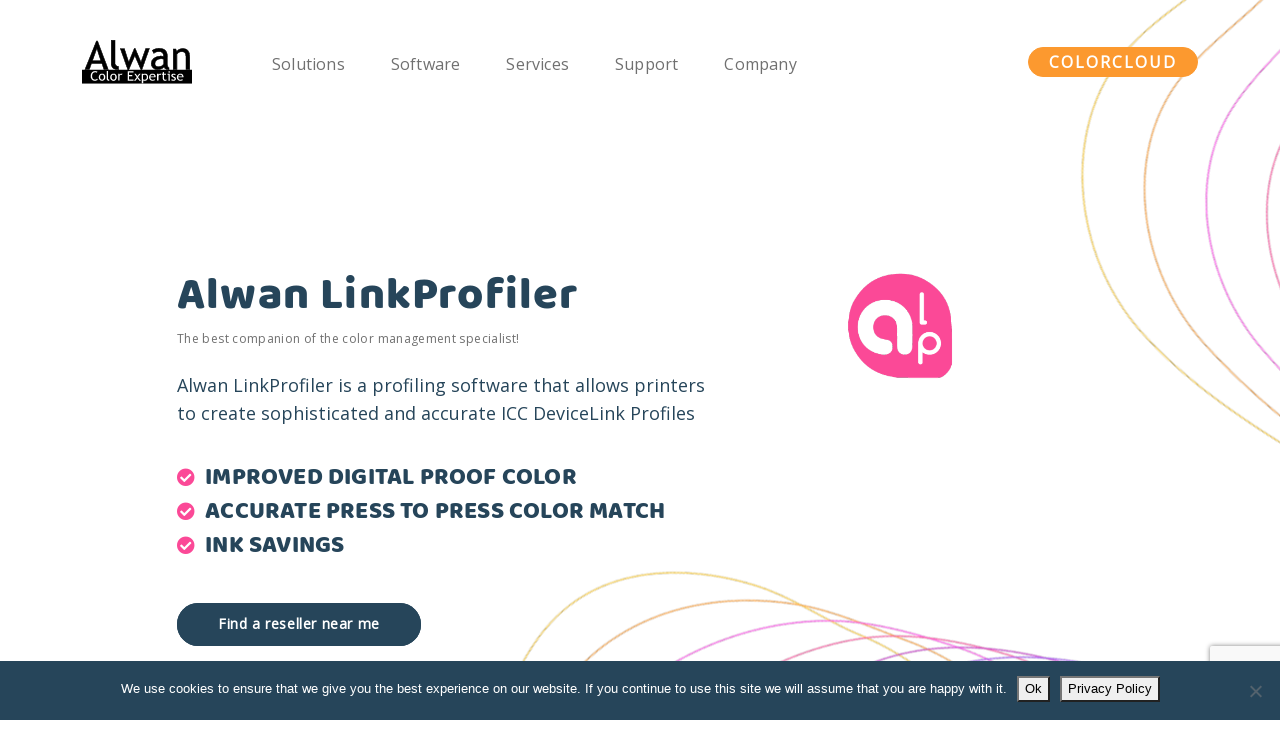

--- FILE ---
content_type: text/html; charset=UTF-8
request_url: https://alwancolor.com/software/alwan-linkprofiler/
body_size: 45966
content:
<!doctype html>
<html lang="en-GB">
<head>
    <!-- Required meta tags -->
    <meta charset="UTF-8">
<script>
var gform;gform||(document.addEventListener("gform_main_scripts_loaded",function(){gform.scriptsLoaded=!0}),document.addEventListener("gform/theme/scripts_loaded",function(){gform.themeScriptsLoaded=!0}),window.addEventListener("DOMContentLoaded",function(){gform.domLoaded=!0}),gform={domLoaded:!1,scriptsLoaded:!1,themeScriptsLoaded:!1,isFormEditor:()=>"function"==typeof InitializeEditor,callIfLoaded:function(o){return!(!gform.domLoaded||!gform.scriptsLoaded||!gform.themeScriptsLoaded&&!gform.isFormEditor()||(gform.isFormEditor()&&console.warn("The use of gform.initializeOnLoaded() is deprecated in the form editor context and will be removed in Gravity Forms 3.1."),o(),0))},initializeOnLoaded:function(o){gform.callIfLoaded(o)||(document.addEventListener("gform_main_scripts_loaded",()=>{gform.scriptsLoaded=!0,gform.callIfLoaded(o)}),document.addEventListener("gform/theme/scripts_loaded",()=>{gform.themeScriptsLoaded=!0,gform.callIfLoaded(o)}),window.addEventListener("DOMContentLoaded",()=>{gform.domLoaded=!0,gform.callIfLoaded(o)}))},hooks:{action:{},filter:{}},addAction:function(o,r,e,t){gform.addHook("action",o,r,e,t)},addFilter:function(o,r,e,t){gform.addHook("filter",o,r,e,t)},doAction:function(o){gform.doHook("action",o,arguments)},applyFilters:function(o){return gform.doHook("filter",o,arguments)},removeAction:function(o,r){gform.removeHook("action",o,r)},removeFilter:function(o,r,e){gform.removeHook("filter",o,r,e)},addHook:function(o,r,e,t,n){null==gform.hooks[o][r]&&(gform.hooks[o][r]=[]);var d=gform.hooks[o][r];null==n&&(n=r+"_"+d.length),gform.hooks[o][r].push({tag:n,callable:e,priority:t=null==t?10:t})},doHook:function(r,o,e){var t;if(e=Array.prototype.slice.call(e,1),null!=gform.hooks[r][o]&&((o=gform.hooks[r][o]).sort(function(o,r){return o.priority-r.priority}),o.forEach(function(o){"function"!=typeof(t=o.callable)&&(t=window[t]),"action"==r?t.apply(null,e):e[0]=t.apply(null,e)})),"filter"==r)return e[0]},removeHook:function(o,r,t,n){var e;null!=gform.hooks[o][r]&&(e=(e=gform.hooks[o][r]).filter(function(o,r,e){return!!(null!=n&&n!=o.tag||null!=t&&t!=o.priority)}),gform.hooks[o][r]=e)}});
</script>

    <meta name="viewport" content="width=device-width, initial-scale=1">
    <link href='https://fonts.googleapis.com/css?family=Open Sans' rel='stylesheet'>

    <!--    font awesome-->
    <link rel="stylesheet" href="https://use.fontawesome.com/releases/v5.7.1/css/all.css"
          integrity="sha384-fnmOCqbTlWIlj8LyTjo7mOUStjsKC4pOpQbqyi7RrhN7udi9RwhKkMHpvLbHG9Sr" crossorigin="anonymous">

    <!-- wp_head begin -->
    <title>Alwan LinkProfiler - Alwan Color Expertise </title>
<style> .store_locator_fax{display:none;} .store_locator_distance{display:none;} .store_locator_company{display:none;} .store_locator_description{display:none;} .store_locator_excerpt{display:none;} .store_locator_get_direction{display:none !important;} .store_locator_call_now{display:none !important;} .store_locator_chat{display:none !important;} .store_locator_visit_website{display:none !important;} .store_locator_write_email{display:none !important;} .store_locator_show_on_map{display:none !important;} .store_locator_visit_store{display:none !important;} .store_locator_loading{background-color:transparent;opacity: 0.8;} .store_locator_loading i{color:#000000;} .gm-style-iw, .store_locator_infowindow{max-width: 350px !important; width: 100% !important; max-height: 400px; white-space: nowrap; overflow: auto;}#store_modal .modal-lg {
width: 80%;
}

@media(max-width: 768px) {
#store_modal .modal-lg {
width: auto;
}
}	
div[title="Your Position!"] {
    display: none !important;
    visibility: hidden !important;
}</style>
<!-- Google Tag Manager for WordPress by gtm4wp.com -->
<script data-cfasync="false" data-pagespeed-no-defer>
	var gtm4wp_datalayer_name = "dataLayer";
	var dataLayer = dataLayer || [];
</script>
<!-- End Google Tag Manager for WordPress by gtm4wp.com --><meta name="dc.title" content="Alwan LinkProfiler - Alwan Color Expertise " />
<meta name="dc.description" content="Create sophisticated and accurate ICC DeviceLink Profiles: Improved digital proof color and visual match, accurate press-to-press color match, Ink Savings.  " />
<meta name="dc.relation" content="https://alwancolor.com/software/alwan-linkprofiler/" />
<meta name="dc.source" content="https://alwancolor.com/" />
<meta name="dc.language" content="en_GB" />
<meta name="description" content="Create sophisticated and accurate ICC DeviceLink Profiles: Improved digital proof color and visual match, accurate press-to-press color match, Ink Savings.  ">
<meta name="robots" content="index, follow, max-snippet:-1, max-image-preview:large, max-video-preview:-1">
<link rel="canonical" href="https://alwancolor.com/software/alwan-linkprofiler/">
<meta property="og:url" content="https://alwancolor.com/software/alwan-linkprofiler/">
<meta property="og:site_name" content="Alwan Color Expertise">
<meta property="og:locale" content="en_GB">
<meta property="og:type" content="article">
<meta property="og:title" content="Alwan LinkProfiler - Alwan Color Expertise ">
<meta property="og:description" content="Create sophisticated and accurate ICC DeviceLink Profiles: Improved digital proof color and visual match, accurate press-to-press color match, Ink Savings.  ">
<meta property="og:image" content="https://alwancolor.com/wp-content/uploads/2023/02/cropped-Groupe-246@2x-290x300-1.png">
<meta property="og:image:secure_url" content="https://alwancolor.com/wp-content/uploads/2023/02/cropped-Groupe-246@2x-290x300-1.png">
<meta property="og:image:width" content="512">
<meta property="og:image:height" content="512">
<meta name="twitter:card" content="summary">
<meta name="twitter:title" content="Alwan LinkProfiler - Alwan Color Expertise ">
<meta name="twitter:description" content="Create sophisticated and accurate ICC DeviceLink Profiles: Improved digital proof color and visual match, accurate press-to-press color match, Ink Savings.  ">
<link rel='dns-prefetch' href='//www.google.com' />
<link rel='dns-prefetch' href='//www.googletagmanager.com' />
<link rel='dns-prefetch' href='//cdn.jsdelivr.net' />
<link rel='dns-prefetch' href='//maps.googleapis.com' />
<link rel='dns-prefetch' href='//cdnjs.cloudflare.com' />
<style id='wp-img-auto-sizes-contain-inline-css'>
img:is([sizes=auto i],[sizes^="auto," i]){contain-intrinsic-size:3000px 1500px}
/*# sourceURL=wp-img-auto-sizes-contain-inline-css */
</style>
<style id='classic-theme-styles-inline-css'>
/*! This file is auto-generated */
.wp-block-button__link{color:#fff;background-color:#32373c;border-radius:9999px;box-shadow:none;text-decoration:none;padding:calc(.667em + 2px) calc(1.333em + 2px);font-size:1.125em}.wp-block-file__button{background:#32373c;color:#fff;text-decoration:none}
/*# sourceURL=/wp-includes/css/classic-themes.min.css */
</style>
<link rel='stylesheet' id='wp-components-css' href='https://alwancolor.com/wp-includes/css/dist/components/style.min.css?ver=6.9' media='all' />
<link rel='stylesheet' id='wp-preferences-css' href='https://alwancolor.com/wp-includes/css/dist/preferences/style.min.css?ver=6.9' media='all' />
<link rel='stylesheet' id='wp-block-editor-css' href='https://alwancolor.com/wp-includes/css/dist/block-editor/style.min.css?ver=6.9' media='all' />
<link rel='stylesheet' id='popup-maker-block-library-style-css' href='https://alwancolor.com/wp-content/plugins/popup-maker/dist/packages/block-library-style.css?ver=dbea705cfafe089d65f1' media='all' />
<link rel='stylesheet' id='contact-form-7-css' href='https://alwancolor.com/wp-content/plugins/contact-form-7/includes/css/styles.css?ver=6.1.4' media='all' />
<link rel='stylesheet' id='cookie-notice-front-css' href='https://alwancolor.com/wp-content/plugins/cookie-notice/css/front.min.css?ver=2.5.10' media='all' />
<link rel='stylesheet' id='dashicons-css' href='https://alwancolor.com/wp-includes/css/dashicons.min.css?ver=6.9' media='all' />
<link rel='stylesheet' id='rmp-menu-styles-css' href='https://alwancolor.com/wp-content/uploads/rmp-menu/css/rmp-menu.css?ver=10.59.50' media='all' />
<link rel='stylesheet' id='wordpress-store-locator-css' href='https://alwancolor.com/wp-content/plugins/wordpress-store-locator/public/css/wordpress-store-locator-public.css?ver=2.2.8' media='all' />
<link rel='stylesheet' id='wordpress-store-locator-bootstrap-css' href='https://alwancolor.com/wp-content/plugins/wordpress-store-locator/public/vendor/bootstrap/bootstrap.min.css?ver=2.2.8' media='all' />
<link rel='stylesheet' id='font-awesome-store-locator-css' href='https://cdnjs.cloudflare.com/ajax/libs/font-awesome/5.14.0/css/all.min.css?ver=5.14.0' media='all' />
<link rel='stylesheet' id='megamenu-css' href='https://alwancolor.com/wp-content/uploads/maxmegamenu/style.css?ver=e3c5da' media='all' />
<link rel='stylesheet' id='custom-css' href='https://alwancolor.com/wp-content/themes/alwan/assets/css/custom.css?ver=6.9' media='all' />
<link rel='stylesheet' id='owl-carousel-css' href='https://alwancolor.com/wp-content/themes/alwan/assets/plugins/owl-carousel/assets/owl.carousel.min.css?ver=6.9' media='all' />
<link rel='stylesheet' id='owl-carousel-theme-css' href='https://alwancolor.com/wp-content/themes/alwan/assets/plugins/owl-carousel/assets/owl.theme.default.min.css?ver=6.9' media='all' />
<link rel='stylesheet' id='picostrap-styles-css' href='https://alwancolor.com/wp-content/themes/alwan/css-output/bundle.css?ver=424' media='all' />
<link rel='stylesheet' id='popup-maker-site-css' href='//alwancolor.com/wp-content/uploads/pum/pum-site-styles.css?generated=1757031406&#038;ver=1.21.5' media='all' />
<link rel='stylesheet' id='gform_basic-css' href='https://alwancolor.com/wp-content/plugins/gravityforms/assets/css/dist/basic.min.css?ver=2.9.26' media='all' />
<link rel='stylesheet' id='gform_theme_components-css' href='https://alwancolor.com/wp-content/plugins/gravityforms/assets/css/dist/theme-components.min.css?ver=2.9.26' media='all' />
<link rel='stylesheet' id='gform_theme-css' href='https://alwancolor.com/wp-content/plugins/gravityforms/assets/css/dist/theme.min.css?ver=2.9.26' media='all' />
<script id="cookie-notice-front-js-before">
var cnArgs = {"ajaxUrl":"https:\/\/alwancolor.com\/wp-admin\/admin-ajax.php","nonce":"710c78ce87","hideEffect":"fade","position":"bottom","onScroll":false,"onScrollOffset":100,"onClick":false,"cookieName":"cookie_notice_accepted","cookieTime":2592000,"cookieTimeRejected":2592000,"globalCookie":false,"redirection":false,"cache":false,"revokeCookies":false,"revokeCookiesOpt":"automatic"};

//# sourceURL=cookie-notice-front-js-before
</script>
<script src="https://alwancolor.com/wp-content/plugins/cookie-notice/js/front.min.js?ver=2.5.10" id="cookie-notice-front-js"></script>
<script src="https://alwancolor.com/wp-includes/js/jquery/jquery.min.js?ver=3.7.1" id="jquery-core-js"></script>
<script src="https://alwancolor.com/wp-includes/js/jquery/jquery-migrate.min.js?ver=3.4.1" id="jquery-migrate-js"></script>
<script defer='defer' src="https://alwancolor.com/wp-content/plugins/gravityforms/js/jquery.json.min.js?ver=2.9.26" id="gform_json-js"></script>
<script id="gform_gravityforms-js-extra">
var gf_global = {"gf_currency_config":{"name":"Euro","symbol_left":"","symbol_right":"&#8364;","symbol_padding":" ","thousand_separator":".","decimal_separator":",","decimals":2,"code":"EUR"},"base_url":"https://alwancolor.com/wp-content/plugins/gravityforms","number_formats":[],"spinnerUrl":"https://alwancolor.com/wp-content/plugins/gravityforms/images/spinner.svg","version_hash":"3ec5e1855f41ea3d55465cc8f5f374da","strings":{"newRowAdded":"New row added.","rowRemoved":"Row removed","formSaved":"The form has been saved.  The content contains the link to return and complete the form."}};
var gf_global = {"gf_currency_config":{"name":"Euro","symbol_left":"","symbol_right":"&#8364;","symbol_padding":" ","thousand_separator":".","decimal_separator":",","decimals":2,"code":"EUR"},"base_url":"https://alwancolor.com/wp-content/plugins/gravityforms","number_formats":[],"spinnerUrl":"https://alwancolor.com/wp-content/plugins/gravityforms/images/spinner.svg","version_hash":"3ec5e1855f41ea3d55465cc8f5f374da","strings":{"newRowAdded":"New row added.","rowRemoved":"Row removed","formSaved":"The form has been saved.  The content contains the link to return and complete the form."}};
var gf_global = {"gf_currency_config":{"name":"Euro","symbol_left":"","symbol_right":"&#8364;","symbol_padding":" ","thousand_separator":".","decimal_separator":",","decimals":2,"code":"EUR"},"base_url":"https://alwancolor.com/wp-content/plugins/gravityforms","number_formats":[],"spinnerUrl":"https://alwancolor.com/wp-content/plugins/gravityforms/images/spinner.svg","version_hash":"3ec5e1855f41ea3d55465cc8f5f374da","strings":{"newRowAdded":"New row added.","rowRemoved":"Row removed","formSaved":"The form has been saved.  The content contains the link to return and complete the form."}};
var gf_global = {"gf_currency_config":{"name":"Euro","symbol_left":"","symbol_right":"&#8364;","symbol_padding":" ","thousand_separator":".","decimal_separator":",","decimals":2,"code":"EUR"},"base_url":"https://alwancolor.com/wp-content/plugins/gravityforms","number_formats":[],"spinnerUrl":"https://alwancolor.com/wp-content/plugins/gravityforms/images/spinner.svg","version_hash":"3ec5e1855f41ea3d55465cc8f5f374da","strings":{"newRowAdded":"New row added.","rowRemoved":"Row removed","formSaved":"The form has been saved.  The content contains the link to return and complete the form."}};
var gform_i18n = {"datepicker":{"days":{"monday":"Mo","tuesday":"Tu","wednesday":"We","thursday":"Th","friday":"Fr","saturday":"Sa","sunday":"Su"},"months":{"january":"January","february":"February","march":"March","april":"April","may":"May","june":"June","july":"July","august":"August","september":"September","october":"October","november":"November","december":"December"},"firstDay":1,"iconText":"Select date"}};
var gf_legacy_multi = {"6":"","4":""};
var gform_gravityforms = {"strings":{"invalid_file_extension":"This type of file is not allowed. Must be one of the following:","delete_file":"Delete this file","in_progress":"in progress","file_exceeds_limit":"File exceeds size limit","illegal_extension":"This type of file is not allowed.","max_reached":"Maximum number of files reached","unknown_error":"There was a problem while saving the file on the server","currently_uploading":"Please wait for the uploading to complete","cancel":"Cancel","cancel_upload":"Cancel this upload","cancelled":"Cancelled","error":"Error","message":"Message"},"vars":{"images_url":"https://alwancolor.com/wp-content/plugins/gravityforms/images"}};
//# sourceURL=gform_gravityforms-js-extra
</script>
<script defer='defer' src="https://alwancolor.com/wp-content/plugins/gravityforms/js/gravityforms.min.js?ver=2.9.26" id="gform_gravityforms-js"></script>
<script defer='defer' src="https://alwancolor.com/wp-content/plugins/gravityforms/assets/js/dist/utils.min.js?ver=48a3755090e76a154853db28fc254681" id="gform_gravityforms_utils-js"></script>

<!-- Google tag (gtag.js) snippet added by Site Kit -->
<!-- Google Analytics snippet added by Site Kit -->
<script src="https://www.googletagmanager.com/gtag/js?id=GT-NBBTT83" id="google_gtagjs-js" async></script>
<script id="google_gtagjs-js-after">
window.dataLayer = window.dataLayer || [];function gtag(){dataLayer.push(arguments);}
gtag("set","linker",{"domains":["alwancolor.com"]});
gtag("js", new Date());
gtag("set", "developer_id.dZTNiMT", true);
gtag("config", "GT-NBBTT83");
//# sourceURL=google_gtagjs-js-after
</script>
<script src="https://alwancolor.com/wp-content/plugins/wordpress-store-locator/public/js/wordpress-store-locator-custom.js?ver=2.2.8" id="wordpress-store-locator-custom-js"></script>
<meta name="generator" content="Site Kit by Google 1.167.0" />
<!-- Google Tag Manager for WordPress by gtm4wp.com -->
<!-- GTM Container placement set to off -->
<script data-cfasync="false" data-pagespeed-no-defer>
	var dataLayer_content = {"pagePostType":"page","pagePostType2":"single-page","pagePostAuthor":"admin"};
	dataLayer.push( dataLayer_content );
</script>
<script data-cfasync="false" data-pagespeed-no-defer>
	console.warn && console.warn("[GTM4WP] Google Tag Manager container code placement set to OFF !!!");
	console.warn && console.warn("[GTM4WP] Data layer codes are active but GTM container must be loaded using custom coding !!!");
</script>
<!-- End Google Tag Manager for WordPress by gtm4wp.com --><link rel="dns-prefetch" href="//fonts.googleapis.com">
<link rel="preconnect" href="https://fonts.gstatic.com/" crossorigin>
<link href="https://fonts.googleapis.com/css?family=Open+Sans:400&display=swap" rel="stylesheet">
 <style>.recentcomments a{display:inline !important;padding:0 !important;margin:0 !important;}</style>
<!-- Google Tag Manager snippet added by Site Kit -->
<script>
			( function( w, d, s, l, i ) {
				w[l] = w[l] || [];
				w[l].push( {'gtm.start': new Date().getTime(), event: 'gtm.js'} );
				var f = d.getElementsByTagName( s )[0],
					j = d.createElement( s ), dl = l != 'dataLayer' ? '&l=' + l : '';
				j.async = true;
				j.src = 'https://www.googletagmanager.com/gtm.js?id=' + i + dl;
				f.parentNode.insertBefore( j, f );
			} )( window, document, 'script', 'dataLayer', 'GTM-WFV27GH' );
			
</script>

<!-- End Google Tag Manager snippet added by Site Kit -->
<link rel="icon" href="https://alwancolor.com/wp-content/uploads/2023/02/cropped-Groupe-246@2x-290x300-1-32x32.png" sizes="32x32" />
<link rel="icon" href="https://alwancolor.com/wp-content/uploads/2023/02/cropped-Groupe-246@2x-290x300-1-192x192.png" sizes="192x192" />
<link rel="apple-touch-icon" href="https://alwancolor.com/wp-content/uploads/2023/02/cropped-Groupe-246@2x-290x300-1-180x180.png" />
<meta name="msapplication-TileImage" content="https://alwancolor.com/wp-content/uploads/2023/02/cropped-Groupe-246@2x-290x300-1-270x270.png" />
		<style id="wp-custom-css">
			/* ------------------- Page Hydra Custom ------------------- */
body.page-id-123 {
  background-color: #ffffff;
  font-family: 'Open Sans', sans-serif;
}

/* Sections */
body.page-id-123 section {
  background-color: #ffffff;
}

/* Landing Hero */
.landing-hero {
  background-color: #ffffff;
  padding: 80px 0;
  text-align: center;
}

.landing-container {
  max-width: 1200px;
  margin: 0 auto;
  padding: 0 15px;
}

/* Titres principaux */
.landing-title {
  font-family: 'Open Sans', sans-serif;
  font-weight: 700;
  font-size: 40px;
  line-height: 63px;
  letter-spacing: 1.2px;
  color: #26455A;
  text-transform: none; /* majuscule seulement au début */
  margin-bottom: 20px;
}

/* Titre d’intro centré */
.landing-title.text-center {
  text-align: center;
}

/* Paragraphes corps texte */
.landing-container p,
.landing-container .rfs-16 {
  font-family: 'Open Sans', sans-serif;
  font-size: 18px;
  line-height: 30px;
  color: #26455A;
  text-align: left;
}

.landing-container .rfs-20 {
  font-family: 'Open Sans', sans-serif;
  font-size: 22px;
  line-height: 34px;
  color: #26455A;
  text-align: left;
}

/* "A new day for color…" */
.landing-hero p.a-new-day {
  text-align: right !important;
  font-size: 36px !important;
  line-height: 44px !important;
  font-weight: 700;
  color: #ff1109 !important;
  margin-top: 15px;
  margin-bottom: 20px;
}

/* Image Hydra alignée à droite */
.landing-hero .hydra-image {
  display: block;
  margin-left: auto;
  margin-right: 0;
  max-width: 100%;
  height: auto;
}

/* Liens consultations à gauche avec taille réduite */
.landing-container h2.landing-title a {
  text-align: left;
  display: block;
  color: #0073e6;
  text-decoration: underline;
  margin-bottom: 15px;
  font-size: 24px; /* taille réduite pour correspondre aux titres */
}

.landing-container h2.landing-title a:hover {
  color: #005bb5;
}

/* Bloc logo Hydra aligné à droite du logo */
.landing-container .col-md-2.d-flex {
  display: flex;
  flex-direction: row; /* logo à gauche, texte à droite */
  align-items: center;
  text-align: left !important;
}

/* Logo */
.landing-container .col-md-2 img.hydra-logo {
  margin-right: 15px;
  width: 96px; 
  height: auto;
}

/* Texte Hydra Inside! en rouge vif, gras et taille titre */
.hydra-text .hydra-inside {
  color: #ff1109 !important;
  font-weight: 700 !important;
  font-size: 24px !important;
  margin: 0 !important;
}

/* Texte Color Management. Resolved. en noir, gras et taille titre */
.hydra-text .color-management {
  color: #000000 !important;
  font-weight: 700 !important;
  font-size: 24px !important;
  margin: 0 !important;
  line-height: 1.2 !important;
}		</style>
		<style type="text/css">/** Mega Menu CSS: fs **/</style>
    <!-- wp_head end -->
<style id='wp-block-image-inline-css'>
.wp-block-image>a,.wp-block-image>figure>a{display:inline-block}.wp-block-image img{box-sizing:border-box;height:auto;max-width:100%;vertical-align:bottom}@media not (prefers-reduced-motion){.wp-block-image img.hide{visibility:hidden}.wp-block-image img.show{animation:show-content-image .4s}}.wp-block-image[style*=border-radius] img,.wp-block-image[style*=border-radius]>a{border-radius:inherit}.wp-block-image.has-custom-border img{box-sizing:border-box}.wp-block-image.aligncenter{text-align:center}.wp-block-image.alignfull>a,.wp-block-image.alignwide>a{width:100%}.wp-block-image.alignfull img,.wp-block-image.alignwide img{height:auto;width:100%}.wp-block-image .aligncenter,.wp-block-image .alignleft,.wp-block-image .alignright,.wp-block-image.aligncenter,.wp-block-image.alignleft,.wp-block-image.alignright{display:table}.wp-block-image .aligncenter>figcaption,.wp-block-image .alignleft>figcaption,.wp-block-image .alignright>figcaption,.wp-block-image.aligncenter>figcaption,.wp-block-image.alignleft>figcaption,.wp-block-image.alignright>figcaption{caption-side:bottom;display:table-caption}.wp-block-image .alignleft{float:left;margin:.5em 1em .5em 0}.wp-block-image .alignright{float:right;margin:.5em 0 .5em 1em}.wp-block-image .aligncenter{margin-left:auto;margin-right:auto}.wp-block-image :where(figcaption){margin-bottom:1em;margin-top:.5em}.wp-block-image.is-style-circle-mask img{border-radius:9999px}@supports ((-webkit-mask-image:none) or (mask-image:none)) or (-webkit-mask-image:none){.wp-block-image.is-style-circle-mask img{border-radius:0;-webkit-mask-image:url('data:image/svg+xml;utf8,<svg viewBox="0 0 100 100" xmlns="http://www.w3.org/2000/svg"><circle cx="50" cy="50" r="50"/></svg>');mask-image:url('data:image/svg+xml;utf8,<svg viewBox="0 0 100 100" xmlns="http://www.w3.org/2000/svg"><circle cx="50" cy="50" r="50"/></svg>');mask-mode:alpha;-webkit-mask-position:center;mask-position:center;-webkit-mask-repeat:no-repeat;mask-repeat:no-repeat;-webkit-mask-size:contain;mask-size:contain}}:root :where(.wp-block-image.is-style-rounded img,.wp-block-image .is-style-rounded img){border-radius:9999px}.wp-block-image figure{margin:0}.wp-lightbox-container{display:flex;flex-direction:column;position:relative}.wp-lightbox-container img{cursor:zoom-in}.wp-lightbox-container img:hover+button{opacity:1}.wp-lightbox-container button{align-items:center;backdrop-filter:blur(16px) saturate(180%);background-color:#5a5a5a40;border:none;border-radius:4px;cursor:zoom-in;display:flex;height:20px;justify-content:center;opacity:0;padding:0;position:absolute;right:16px;text-align:center;top:16px;width:20px;z-index:100}@media not (prefers-reduced-motion){.wp-lightbox-container button{transition:opacity .2s ease}}.wp-lightbox-container button:focus-visible{outline:3px auto #5a5a5a40;outline:3px auto -webkit-focus-ring-color;outline-offset:3px}.wp-lightbox-container button:hover{cursor:pointer;opacity:1}.wp-lightbox-container button:focus{opacity:1}.wp-lightbox-container button:focus,.wp-lightbox-container button:hover,.wp-lightbox-container button:not(:hover):not(:active):not(.has-background){background-color:#5a5a5a40;border:none}.wp-lightbox-overlay{box-sizing:border-box;cursor:zoom-out;height:100vh;left:0;overflow:hidden;position:fixed;top:0;visibility:hidden;width:100%;z-index:100000}.wp-lightbox-overlay .close-button{align-items:center;cursor:pointer;display:flex;justify-content:center;min-height:40px;min-width:40px;padding:0;position:absolute;right:calc(env(safe-area-inset-right) + 16px);top:calc(env(safe-area-inset-top) + 16px);z-index:5000000}.wp-lightbox-overlay .close-button:focus,.wp-lightbox-overlay .close-button:hover,.wp-lightbox-overlay .close-button:not(:hover):not(:active):not(.has-background){background:none;border:none}.wp-lightbox-overlay .lightbox-image-container{height:var(--wp--lightbox-container-height);left:50%;overflow:hidden;position:absolute;top:50%;transform:translate(-50%,-50%);transform-origin:top left;width:var(--wp--lightbox-container-width);z-index:9999999999}.wp-lightbox-overlay .wp-block-image{align-items:center;box-sizing:border-box;display:flex;height:100%;justify-content:center;margin:0;position:relative;transform-origin:0 0;width:100%;z-index:3000000}.wp-lightbox-overlay .wp-block-image img{height:var(--wp--lightbox-image-height);min-height:var(--wp--lightbox-image-height);min-width:var(--wp--lightbox-image-width);width:var(--wp--lightbox-image-width)}.wp-lightbox-overlay .wp-block-image figcaption{display:none}.wp-lightbox-overlay button{background:none;border:none}.wp-lightbox-overlay .scrim{background-color:#fff;height:100%;opacity:.9;position:absolute;width:100%;z-index:2000000}.wp-lightbox-overlay.active{visibility:visible}@media not (prefers-reduced-motion){.wp-lightbox-overlay.active{animation:turn-on-visibility .25s both}.wp-lightbox-overlay.active img{animation:turn-on-visibility .35s both}.wp-lightbox-overlay.show-closing-animation:not(.active){animation:turn-off-visibility .35s both}.wp-lightbox-overlay.show-closing-animation:not(.active) img{animation:turn-off-visibility .25s both}.wp-lightbox-overlay.zoom.active{animation:none;opacity:1;visibility:visible}.wp-lightbox-overlay.zoom.active .lightbox-image-container{animation:lightbox-zoom-in .4s}.wp-lightbox-overlay.zoom.active .lightbox-image-container img{animation:none}.wp-lightbox-overlay.zoom.active .scrim{animation:turn-on-visibility .4s forwards}.wp-lightbox-overlay.zoom.show-closing-animation:not(.active){animation:none}.wp-lightbox-overlay.zoom.show-closing-animation:not(.active) .lightbox-image-container{animation:lightbox-zoom-out .4s}.wp-lightbox-overlay.zoom.show-closing-animation:not(.active) .lightbox-image-container img{animation:none}.wp-lightbox-overlay.zoom.show-closing-animation:not(.active) .scrim{animation:turn-off-visibility .4s forwards}}@keyframes show-content-image{0%{visibility:hidden}99%{visibility:hidden}to{visibility:visible}}@keyframes turn-on-visibility{0%{opacity:0}to{opacity:1}}@keyframes turn-off-visibility{0%{opacity:1;visibility:visible}99%{opacity:0;visibility:visible}to{opacity:0;visibility:hidden}}@keyframes lightbox-zoom-in{0%{transform:translate(calc((-100vw + var(--wp--lightbox-scrollbar-width))/2 + var(--wp--lightbox-initial-left-position)),calc(-50vh + var(--wp--lightbox-initial-top-position))) scale(var(--wp--lightbox-scale))}to{transform:translate(-50%,-50%) scale(1)}}@keyframes lightbox-zoom-out{0%{transform:translate(-50%,-50%) scale(1);visibility:visible}99%{visibility:visible}to{transform:translate(calc((-100vw + var(--wp--lightbox-scrollbar-width))/2 + var(--wp--lightbox-initial-left-position)),calc(-50vh + var(--wp--lightbox-initial-top-position))) scale(var(--wp--lightbox-scale));visibility:hidden}}
/*# sourceURL=https://alwancolor.com/wp-includes/blocks/image/style.min.css */
</style>
<style id='global-styles-inline-css'>
:root{--wp--preset--aspect-ratio--square: 1;--wp--preset--aspect-ratio--4-3: 4/3;--wp--preset--aspect-ratio--3-4: 3/4;--wp--preset--aspect-ratio--3-2: 3/2;--wp--preset--aspect-ratio--2-3: 2/3;--wp--preset--aspect-ratio--16-9: 16/9;--wp--preset--aspect-ratio--9-16: 9/16;--wp--preset--color--black: #000000;--wp--preset--color--cyan-bluish-gray: #abb8c3;--wp--preset--color--white: #ffffff;--wp--preset--color--pale-pink: #f78da7;--wp--preset--color--vivid-red: #cf2e2e;--wp--preset--color--luminous-vivid-orange: #ff6900;--wp--preset--color--luminous-vivid-amber: #fcb900;--wp--preset--color--light-green-cyan: #7bdcb5;--wp--preset--color--vivid-green-cyan: #00d084;--wp--preset--color--pale-cyan-blue: #8ed1fc;--wp--preset--color--vivid-cyan-blue: #0693e3;--wp--preset--color--vivid-purple: #9b51e0;--wp--preset--gradient--vivid-cyan-blue-to-vivid-purple: linear-gradient(135deg,rgb(6,147,227) 0%,rgb(155,81,224) 100%);--wp--preset--gradient--light-green-cyan-to-vivid-green-cyan: linear-gradient(135deg,rgb(122,220,180) 0%,rgb(0,208,130) 100%);--wp--preset--gradient--luminous-vivid-amber-to-luminous-vivid-orange: linear-gradient(135deg,rgb(252,185,0) 0%,rgb(255,105,0) 100%);--wp--preset--gradient--luminous-vivid-orange-to-vivid-red: linear-gradient(135deg,rgb(255,105,0) 0%,rgb(207,46,46) 100%);--wp--preset--gradient--very-light-gray-to-cyan-bluish-gray: linear-gradient(135deg,rgb(238,238,238) 0%,rgb(169,184,195) 100%);--wp--preset--gradient--cool-to-warm-spectrum: linear-gradient(135deg,rgb(74,234,220) 0%,rgb(151,120,209) 20%,rgb(207,42,186) 40%,rgb(238,44,130) 60%,rgb(251,105,98) 80%,rgb(254,248,76) 100%);--wp--preset--gradient--blush-light-purple: linear-gradient(135deg,rgb(255,206,236) 0%,rgb(152,150,240) 100%);--wp--preset--gradient--blush-bordeaux: linear-gradient(135deg,rgb(254,205,165) 0%,rgb(254,45,45) 50%,rgb(107,0,62) 100%);--wp--preset--gradient--luminous-dusk: linear-gradient(135deg,rgb(255,203,112) 0%,rgb(199,81,192) 50%,rgb(65,88,208) 100%);--wp--preset--gradient--pale-ocean: linear-gradient(135deg,rgb(255,245,203) 0%,rgb(182,227,212) 50%,rgb(51,167,181) 100%);--wp--preset--gradient--electric-grass: linear-gradient(135deg,rgb(202,248,128) 0%,rgb(113,206,126) 100%);--wp--preset--gradient--midnight: linear-gradient(135deg,rgb(2,3,129) 0%,rgb(40,116,252) 100%);--wp--preset--font-size--small: 13px;--wp--preset--font-size--medium: 20px;--wp--preset--font-size--large: 36px;--wp--preset--font-size--x-large: 42px;--wp--preset--spacing--20: 0.44rem;--wp--preset--spacing--30: 0.67rem;--wp--preset--spacing--40: 1rem;--wp--preset--spacing--50: 1.5rem;--wp--preset--spacing--60: 2.25rem;--wp--preset--spacing--70: 3.38rem;--wp--preset--spacing--80: 5.06rem;--wp--preset--shadow--natural: 6px 6px 9px rgba(0, 0, 0, 0.2);--wp--preset--shadow--deep: 12px 12px 50px rgba(0, 0, 0, 0.4);--wp--preset--shadow--sharp: 6px 6px 0px rgba(0, 0, 0, 0.2);--wp--preset--shadow--outlined: 6px 6px 0px -3px rgb(255, 255, 255), 6px 6px rgb(0, 0, 0);--wp--preset--shadow--crisp: 6px 6px 0px rgb(0, 0, 0);}:where(.is-layout-flex){gap: 0.5em;}:where(.is-layout-grid){gap: 0.5em;}body .is-layout-flex{display: flex;}.is-layout-flex{flex-wrap: wrap;align-items: center;}.is-layout-flex > :is(*, div){margin: 0;}body .is-layout-grid{display: grid;}.is-layout-grid > :is(*, div){margin: 0;}:where(.wp-block-columns.is-layout-flex){gap: 2em;}:where(.wp-block-columns.is-layout-grid){gap: 2em;}:where(.wp-block-post-template.is-layout-flex){gap: 1.25em;}:where(.wp-block-post-template.is-layout-grid){gap: 1.25em;}.has-black-color{color: var(--wp--preset--color--black) !important;}.has-cyan-bluish-gray-color{color: var(--wp--preset--color--cyan-bluish-gray) !important;}.has-white-color{color: var(--wp--preset--color--white) !important;}.has-pale-pink-color{color: var(--wp--preset--color--pale-pink) !important;}.has-vivid-red-color{color: var(--wp--preset--color--vivid-red) !important;}.has-luminous-vivid-orange-color{color: var(--wp--preset--color--luminous-vivid-orange) !important;}.has-luminous-vivid-amber-color{color: var(--wp--preset--color--luminous-vivid-amber) !important;}.has-light-green-cyan-color{color: var(--wp--preset--color--light-green-cyan) !important;}.has-vivid-green-cyan-color{color: var(--wp--preset--color--vivid-green-cyan) !important;}.has-pale-cyan-blue-color{color: var(--wp--preset--color--pale-cyan-blue) !important;}.has-vivid-cyan-blue-color{color: var(--wp--preset--color--vivid-cyan-blue) !important;}.has-vivid-purple-color{color: var(--wp--preset--color--vivid-purple) !important;}.has-black-background-color{background-color: var(--wp--preset--color--black) !important;}.has-cyan-bluish-gray-background-color{background-color: var(--wp--preset--color--cyan-bluish-gray) !important;}.has-white-background-color{background-color: var(--wp--preset--color--white) !important;}.has-pale-pink-background-color{background-color: var(--wp--preset--color--pale-pink) !important;}.has-vivid-red-background-color{background-color: var(--wp--preset--color--vivid-red) !important;}.has-luminous-vivid-orange-background-color{background-color: var(--wp--preset--color--luminous-vivid-orange) !important;}.has-luminous-vivid-amber-background-color{background-color: var(--wp--preset--color--luminous-vivid-amber) !important;}.has-light-green-cyan-background-color{background-color: var(--wp--preset--color--light-green-cyan) !important;}.has-vivid-green-cyan-background-color{background-color: var(--wp--preset--color--vivid-green-cyan) !important;}.has-pale-cyan-blue-background-color{background-color: var(--wp--preset--color--pale-cyan-blue) !important;}.has-vivid-cyan-blue-background-color{background-color: var(--wp--preset--color--vivid-cyan-blue) !important;}.has-vivid-purple-background-color{background-color: var(--wp--preset--color--vivid-purple) !important;}.has-black-border-color{border-color: var(--wp--preset--color--black) !important;}.has-cyan-bluish-gray-border-color{border-color: var(--wp--preset--color--cyan-bluish-gray) !important;}.has-white-border-color{border-color: var(--wp--preset--color--white) !important;}.has-pale-pink-border-color{border-color: var(--wp--preset--color--pale-pink) !important;}.has-vivid-red-border-color{border-color: var(--wp--preset--color--vivid-red) !important;}.has-luminous-vivid-orange-border-color{border-color: var(--wp--preset--color--luminous-vivid-orange) !important;}.has-luminous-vivid-amber-border-color{border-color: var(--wp--preset--color--luminous-vivid-amber) !important;}.has-light-green-cyan-border-color{border-color: var(--wp--preset--color--light-green-cyan) !important;}.has-vivid-green-cyan-border-color{border-color: var(--wp--preset--color--vivid-green-cyan) !important;}.has-pale-cyan-blue-border-color{border-color: var(--wp--preset--color--pale-cyan-blue) !important;}.has-vivid-cyan-blue-border-color{border-color: var(--wp--preset--color--vivid-cyan-blue) !important;}.has-vivid-purple-border-color{border-color: var(--wp--preset--color--vivid-purple) !important;}.has-vivid-cyan-blue-to-vivid-purple-gradient-background{background: var(--wp--preset--gradient--vivid-cyan-blue-to-vivid-purple) !important;}.has-light-green-cyan-to-vivid-green-cyan-gradient-background{background: var(--wp--preset--gradient--light-green-cyan-to-vivid-green-cyan) !important;}.has-luminous-vivid-amber-to-luminous-vivid-orange-gradient-background{background: var(--wp--preset--gradient--luminous-vivid-amber-to-luminous-vivid-orange) !important;}.has-luminous-vivid-orange-to-vivid-red-gradient-background{background: var(--wp--preset--gradient--luminous-vivid-orange-to-vivid-red) !important;}.has-very-light-gray-to-cyan-bluish-gray-gradient-background{background: var(--wp--preset--gradient--very-light-gray-to-cyan-bluish-gray) !important;}.has-cool-to-warm-spectrum-gradient-background{background: var(--wp--preset--gradient--cool-to-warm-spectrum) !important;}.has-blush-light-purple-gradient-background{background: var(--wp--preset--gradient--blush-light-purple) !important;}.has-blush-bordeaux-gradient-background{background: var(--wp--preset--gradient--blush-bordeaux) !important;}.has-luminous-dusk-gradient-background{background: var(--wp--preset--gradient--luminous-dusk) !important;}.has-pale-ocean-gradient-background{background: var(--wp--preset--gradient--pale-ocean) !important;}.has-electric-grass-gradient-background{background: var(--wp--preset--gradient--electric-grass) !important;}.has-midnight-gradient-background{background: var(--wp--preset--gradient--midnight) !important;}.has-small-font-size{font-size: var(--wp--preset--font-size--small) !important;}.has-medium-font-size{font-size: var(--wp--preset--font-size--medium) !important;}.has-large-font-size{font-size: var(--wp--preset--font-size--large) !important;}.has-x-large-font-size{font-size: var(--wp--preset--font-size--x-large) !important;}
/*# sourceURL=global-styles-inline-css */
</style>
</head>
<body class="wp-singular page-template page-template-page-templates page-template-empty page-template-page-templatesempty-php page page-id-1664 page-child parent-pageid-1434 wp-embed-responsive wp-theme-picostrap5 wp-child-theme-alwan cookies-not-set lc-custom-header lc-custom-footer mega-menu-primary picostrap_header_navbar_position_ is-using-livecanvas" >
		<!-- Google Tag Manager (noscript) snippet added by Site Kit -->
		<noscript>
			<iframe src="https://www.googletagmanager.com/ns.html?id=GTM-WFV27GH" height="0" width="0" style="display:none;visibility:hidden"></iframe>
		</noscript>
		<!-- End Google Tag Manager (noscript) snippet added by Site Kit -->
					<button type="button"  aria-controls="rmp-container-2663" aria-label="Menu Trigger" id="rmp_menu_trigger-2663" data-destination=.navbar.navbar-expand-lg class="rmp_menu_trigger rmp-menu-trigger-boring">
								<span class="rmp-trigger-box">
									<span class="responsive-menu-pro-inner"></span>
								</span>
					</button>
						<div id="rmp-container-2663" class="rmp-container rmp-container rmp-slide-left">
				<div id="rmp-menu-wrap-2663" class="rmp-menu-wrap"><ul id="rmp-menu-2663" class="rmp-menu" role="menubar" aria-label="Main Menu"><li id="rmp-menu-item-1679" class=" menu-item menu-item-type-post_type menu-item-object-page menu-item-has-children rmp-menu-item rmp-menu-item-has-children rmp-menu-top-level-item" role="none"><a  href="https://alwancolor.com/solutions/"  class="rmp-menu-item-link"  role="menuitem"  data-ps2id-api="true"  >Solutions<div class="rmp-menu-subarrow">▼</div></a><ul aria-label="Solutions"
            role="menu" data-depth="2"
            class="rmp-submenu rmp-submenu-depth-1"><li id="rmp-menu-item-2668" class=" menu-item menu-item-type-post_type menu-item-object-page rmp-menu-item rmp-menu-sub-level-item" role="none"><a  href="https://alwancolor.com/solutions/profiling/"  class="rmp-menu-item-link"  role="menuitem"  data-ps2id-api="true"  >Profiling</a></li><li id="rmp-menu-item-1680" class=" menu-item menu-item-type-post_type menu-item-object-page rmp-menu-item rmp-menu-sub-level-item" role="none"><a  href="https://alwancolor.com/solutions/color-management/"  class="rmp-menu-item-link"  role="menuitem"  data-ps2id-api="true"  >Color Management</a></li><li id="rmp-menu-item-2685" class=" menu-item menu-item-type-post_type menu-item-object-page rmp-menu-item rmp-menu-sub-level-item" role="none"><a  href="https://alwancolor.com/solutions/ink-savings/"  class="rmp-menu-item-link"  role="menuitem"  data-ps2id-api="true"  >Ink Savings</a></li><li id="rmp-menu-item-1684" class=" menu-item menu-item-type-post_type menu-item-object-page rmp-menu-item rmp-menu-sub-level-item" role="none"><a  href="https://alwancolor.com/solutions/process-control/"  class="rmp-menu-item-link"  role="menuitem"  data-ps2id-api="true"  >Process Control</a></li><li id="rmp-menu-item-2949" class=" menu-item menu-item-type-post_type menu-item-object-page rmp-menu-item rmp-menu-sub-level-item" role="none"><a  href="https://alwancolor.com/solutions/monitoring-reporting/"  class="rmp-menu-item-link"  role="menuitem"  data-ps2id-api="true"  >Monitoring &amp; Reporting</a></li><li id="rmp-menu-item-2950" class=" menu-item menu-item-type-post_type menu-item-object-page rmp-menu-item rmp-menu-sub-level-item" role="none"><a  href="https://alwancolor.com/solutions/conformance-assessment/"  class="rmp-menu-item-link"  role="menuitem"  data-ps2id-api="true"  >Conformance Assessment</a></li></ul></li><li id="rmp-menu-item-1686" class=" menu-item menu-item-type-post_type menu-item-object-page current-page-ancestor current-menu-ancestor current-menu-parent current-page-parent current_page_parent current_page_ancestor menu-item-has-children rmp-menu-item rmp-menu-item-current-ancestor rmp-menu-item-current-parent rmp-menu-item-has-children rmp-menu-top-level-item" role="none"><a  href="https://alwancolor.com/software/"  class="rmp-menu-item-link"  role="menuitem"  data-ps2id-api="true"  >Software<div class="rmp-menu-subarrow">▼</div></a><ul aria-label="Software"
            role="menu" data-depth="2"
            class="rmp-submenu rmp-submenu-depth-1"><li id="rmp-menu-item-1687" class=" menu-item menu-item-type-post_type menu-item-object-page rmp-menu-item rmp-menu-sub-level-item" role="none"><a  href="https://alwancolor.com/software/alwan-colorhub/"  class="rmp-menu-item-link"  role="menuitem"  data-ps2id-api="true"  >Alwan ColorHub</a></li><li id="rmp-menu-item-1689" class=" menu-item menu-item-type-post_type menu-item-object-page rmp-menu-item rmp-menu-sub-level-item" role="none"><a  href="https://alwancolor.com/software/alwan-print-standardizer/"  class="rmp-menu-item-link"  role="menuitem"  data-ps2id-api="true"  >Alwan PrintStandardizer</a></li><li id="rmp-menu-item-1690" class=" menu-item menu-item-type-post_type menu-item-object-page rmp-menu-item rmp-menu-sub-level-item" role="none"><a  href="https://alwancolor.com/software/alwan-toolbox/"  class="rmp-menu-item-link"  role="menuitem"  data-ps2id-api="true"  >Alwan ToolBox</a></li><li id="rmp-menu-item-1688" class=" menu-item menu-item-type-post_type menu-item-object-page current-menu-item page_item page-item-1664 current_page_item rmp-menu-item rmp-menu-current-item rmp-menu-sub-level-item" role="none"><a  href="https://alwancolor.com/software/alwan-linkprofiler/"  class="rmp-menu-item-link"  role="menuitem"  data-ps2id-api="true"  >Alwan LinkProfiler</a></li></ul></li><li id="rmp-menu-item-1692" class=" menu-item menu-item-type-post_type menu-item-object-page menu-item-has-children rmp-menu-item rmp-menu-item-has-children rmp-menu-top-level-item" role="none"><a  href="https://alwancolor.com/services/"  class="rmp-menu-item-link"  role="menuitem"  data-ps2id-api="true"  >Services<div class="rmp-menu-subarrow">▼</div></a><ul aria-label="Services"
            role="menu" data-depth="2"
            class="rmp-submenu rmp-submenu-depth-1"><li id="rmp-menu-item-1694" class=" menu-item menu-item-type-post_type menu-item-object-page rmp-menu-item rmp-menu-sub-level-item" role="none"><a  href="https://alwancolor.com/services/gap-analysis-audit/"  class="rmp-menu-item-link"  role="menuitem"  data-ps2id-api="true"  >Gap Analysis Audit</a></li><li id="rmp-menu-item-1695" class=" menu-item menu-item-type-post_type menu-item-object-page rmp-menu-item rmp-menu-sub-level-item" role="none"><a  href="https://alwancolor.com/services/implementation/"  class="rmp-menu-item-link"  role="menuitem"  data-ps2id-api="true"  >Implementation</a></li><li id="rmp-menu-item-1693" class=" menu-item menu-item-type-post_type menu-item-object-page rmp-menu-item rmp-menu-sub-level-item" role="none"><a  href="https://alwancolor.com/services/education-and-certification/"  class="rmp-menu-item-link"  role="menuitem"  data-ps2id-api="true"  >Education and certification</a></li></ul></li><li id="rmp-menu-item-1696" class=" menu-item menu-item-type-post_type menu-item-object-page menu-item-has-children rmp-menu-item rmp-menu-item-has-children rmp-menu-top-level-item" role="none"><a  href="https://alwancolor.com/support/"  class="rmp-menu-item-link"  role="menuitem"  data-ps2id-api="true"  >Support<div class="rmp-menu-subarrow">▼</div></a><ul aria-label="Support"
            role="menu" data-depth="2"
            class="rmp-submenu rmp-submenu-depth-1"><li id="rmp-menu-item-1699" class=" menu-item menu-item-type-post_type menu-item-object-page rmp-menu-item rmp-menu-sub-level-item" role="none"><a  href="https://alwancolor.com/support/software-update/"  class="rmp-menu-item-link"  role="menuitem"  data-ps2id-api="true"  >Software Update</a></li><li id="rmp-menu-item-1698" class=" menu-item menu-item-type-post_type menu-item-object-page rmp-menu-item rmp-menu-sub-level-item" role="none"><a  href="https://alwancolor.com/support/contact-technical-support/"  class="rmp-menu-item-link"  role="menuitem"  data-ps2id-api="true"  >Contact Technical Support</a></li><li id="rmp-menu-item-1701" class=" menu-item menu-item-type-post_type menu-item-object-page rmp-menu-item rmp-menu-sub-level-item" role="none"><a  href="https://alwancolor.com/support/dongle-update/"  class="rmp-menu-item-link"  role="menuitem"  data-ps2id-api="true"  >Dongle Update</a></li><li id="rmp-menu-item-1697" class=" menu-item menu-item-type-post_type menu-item-object-page rmp-menu-item rmp-menu-sub-level-item" role="none"><a  href="https://alwancolor.com/support/beta-testing-area/"  class="rmp-menu-item-link"  role="menuitem"  data-ps2id-api="true"  >Beta Testing Area</a></li></ul></li><li id="rmp-menu-item-1702" class=" menu-item menu-item-type-post_type menu-item-object-page menu-item-has-children rmp-menu-item rmp-menu-item-has-children rmp-menu-top-level-item" role="none"><a  href="https://alwancolor.com/company/"  class="rmp-menu-item-link"  role="menuitem"  data-ps2id-api="true"  >Company<div class="rmp-menu-subarrow">▼</div></a><ul aria-label="Company"
            role="menu" data-depth="2"
            class="rmp-submenu rmp-submenu-depth-1"><li id="rmp-menu-item-2247" class=" menu-item menu-item-type-custom menu-item-object-custom rmp-menu-item rmp-menu-sub-level-item" role="none"><a  href="/company/#aboutus"  class="rmp-menu-item-link"  role="menuitem"  data-ps2id-api="true"  >About Us</a></li><li id="rmp-menu-item-2248" class=" menu-item menu-item-type-custom menu-item-object-custom rmp-menu-item rmp-menu-sub-level-item" role="none"><a  href="/company/#team"  class="rmp-menu-item-link"  role="menuitem"  data-ps2id-api="true"  >Team</a></li><li id="rmp-menu-item-2249" class=" menu-item menu-item-type-custom menu-item-object-custom rmp-menu-item rmp-menu-sub-level-item" role="none"><a  href="/company/#success"  class="rmp-menu-item-link"  role="menuitem"  data-ps2id-api="true"  >News &#038; Success Stories</a></li><li id="rmp-menu-item-2250" class=" menu-item menu-item-type-custom menu-item-object-custom rmp-menu-item rmp-menu-sub-level-item" role="none"><a  href="/company/#contactus"  class="rmp-menu-item-link"  role="menuitem"  data-ps2id-api="true"  >Contact</a></li></ul></li></ul></div>			</div>
			

<!-- ******************* The Navbar Area ******************* -->
<div class="site_body">
    <div id="header-navbar" class="">
        <a class="skip-link visually-hidden-focusable" href="#theme-main">Skip to content</a>

        <header class="main_header">
            <nav class="navbar navbar-expand-lg" aria-label="Main Navigation">
                <div class="container d-block">
                    <div class="row align-items-center">
                        <div class="col-2 d-flex"><a rel="home" href="https://alwancolor.com/" title="Alwan Color Expertise" itemprop="url" class="logo_link"><img class="img" src="https://alwancolor.com/wp-content/themes/alwan/assets/images/logo.svg"/></a></div>
                        <div class="col-8 d-flex">
                            <button class="navbar-toggler" type="button" data-bs-toggle="collapse"
                                    data-bs-target="#headerMainMenu" aria-expanded="false"
                                    aria-label="Toggle navigation">
                                <span class="navbar-toggler-icon"></span>
                            </button>
                            <div class="collapse navbar-collapse" id="headerMainMenu">
                                <div id="mega-menu-wrap-primary" class="mega-menu-wrap"><div class="mega-menu-toggle"><div class="mega-toggle-blocks-left"></div><div class="mega-toggle-blocks-center"></div><div class="mega-toggle-blocks-right"><div class='mega-toggle-block mega-menu-toggle-animated-block mega-toggle-block-0' id='mega-toggle-block-0'><button aria-label="Toggle Menu" class="mega-toggle-animated mega-toggle-animated-slider" type="button" aria-expanded="false">
                  <span class="mega-toggle-animated-box">
                    <span class="mega-toggle-animated-inner"></span>
                  </span>
                </button></div></div></div><ul id="mega-menu-primary" class="mega-menu max-mega-menu mega-menu-horizontal mega-no-js" data-event="hover_intent" data-effect="fade_up" data-effect-speed="200" data-effect-mobile="disabled" data-effect-speed-mobile="0" data-panel-width="body" data-panel-inner-width=".col-8" data-mobile-force-width="body" data-second-click="go" data-document-click="collapse" data-vertical-behaviour="standard" data-breakpoint="768" data-unbind="true" data-mobile-state="collapse_all" data-mobile-direction="vertical" data-hover-intent-timeout="300" data-hover-intent-interval="100"><li class="mega-menu-item mega-menu-item-type-post_type mega-menu-item-object-page mega-menu-item-has-children mega-menu-megamenu mega-menu-grid mega-align-bottom-left mega-menu-grid mega-menu-item-1679" id="mega-menu-item-1679"><a class="mega-menu-link" href="https://alwancolor.com/solutions/" aria-expanded="false" tabindex="0">Solutions<span class="mega-indicator" aria-hidden="true"></span></a>
<ul class="mega-sub-menu" role='presentation'>
<li class="mega-menu-row" id="mega-menu-1679-0">
	<ul class="mega-sub-menu" style='--columns:12' role='presentation'>
<li class="mega-menu-column mega-menu-columns-3-of-12" style="--columns:12; --span:3" id="mega-menu-1679-0-0">
		<ul class="mega-sub-menu">
<li class="mega-menu-item mega-menu-item-type-post_type mega-menu-item-object-page mega-menu-item-2668" id="mega-menu-item-2668"><a class="mega-menu-link" href="https://alwancolor.com/solutions/profiling/">Profiling</a></li><li class="mega-menu-item mega-menu-item-type-post_type mega-menu-item-object-page mega-menu-item-1680" id="mega-menu-item-1680"><a class="mega-menu-link" href="https://alwancolor.com/solutions/color-management/">Color Management</a></li><li class="mega-menu-item mega-menu-item-type-post_type mega-menu-item-object-page mega-menu-item-2685" id="mega-menu-item-2685"><a class="mega-menu-link" href="https://alwancolor.com/solutions/ink-savings/">Ink Savings</a></li>		</ul>
</li><li class="mega-menu-column mega-menu-columns-3-of-12" style="--columns:12; --span:3" id="mega-menu-1679-0-1">
		<ul class="mega-sub-menu">
<li class="mega-menu-item mega-menu-item-type-post_type mega-menu-item-object-page mega-menu-item-1684" id="mega-menu-item-1684"><a class="mega-menu-link" href="https://alwancolor.com/solutions/process-control/">Process Control</a></li><li class="mega-menu-item mega-menu-item-type-post_type mega-menu-item-object-page mega-menu-item-2949" id="mega-menu-item-2949"><a class="mega-menu-link" href="https://alwancolor.com/solutions/monitoring-reporting/">Monitoring &amp; Reporting</a></li><li class="mega-menu-item mega-menu-item-type-post_type mega-menu-item-object-page mega-menu-item-2950" id="mega-menu-item-2950"><a class="mega-menu-link" href="https://alwancolor.com/solutions/conformance-assessment/">Conformance Assessment</a></li>		</ul>
</li>	</ul>
</li></ul>
</li><li class="mega-menu-item mega-menu-item-type-post_type mega-menu-item-object-page mega-current-page-ancestor mega-current-menu-ancestor mega-current-menu-parent mega-current-page-parent mega-current_page_parent mega-current_page_ancestor mega-menu-item-has-children mega-menu-megamenu mega-menu-grid mega-align-bottom-left mega-menu-grid mega-menu-item-1686" id="mega-menu-item-1686"><a class="mega-menu-link" href="https://alwancolor.com/software/" aria-expanded="false" tabindex="0">Software<span class="mega-indicator" aria-hidden="true"></span></a>
<ul class="mega-sub-menu" role='presentation'>
<li class="mega-menu-row" id="mega-menu-1686-0">
	<ul class="mega-sub-menu" style='--columns:12' role='presentation'>
<li class="mega-menu-column mega-menu-columns-3-of-12" style="--columns:12; --span:3" id="mega-menu-1686-0-0">
		<ul class="mega-sub-menu">
<li class="mega-menu-item mega-menu-item-type-post_type mega-menu-item-object-page mega-menu-item-1687" id="mega-menu-item-1687"><a class="mega-menu-link" href="https://alwancolor.com/software/alwan-colorhub/">Alwan ColorHub</a></li><li class="mega-menu-item mega-menu-item-type-post_type mega-menu-item-object-page mega-menu-item-1689" id="mega-menu-item-1689"><a class="mega-menu-link" href="https://alwancolor.com/software/alwan-print-standardizer/">Alwan PrintStandardizer</a></li><li class="mega-menu-item mega-menu-item-type-post_type mega-menu-item-object-page mega-menu-item-1690" id="mega-menu-item-1690"><a class="mega-menu-link" href="https://alwancolor.com/software/alwan-toolbox/">Alwan ToolBox</a></li><li class="mega-menu-item mega-menu-item-type-post_type mega-menu-item-object-page mega-current-menu-item mega-page_item mega-page-item-1664 mega-current_page_item mega-menu-item-1688" id="mega-menu-item-1688"><a class="mega-menu-link" href="https://alwancolor.com/software/alwan-linkprofiler/" aria-current="page">Alwan LinkProfiler</a></li>		</ul>
</li>	</ul>
</li></ul>
</li><li class="mega-menu-item mega-menu-item-type-post_type mega-menu-item-object-page mega-menu-item-has-children mega-menu-megamenu mega-menu-grid mega-align-bottom-left mega-menu-grid mega-menu-item-1692" id="mega-menu-item-1692"><a class="mega-menu-link" href="https://alwancolor.com/services/" aria-expanded="false" tabindex="0">Services<span class="mega-indicator" aria-hidden="true"></span></a>
<ul class="mega-sub-menu" role='presentation'>
<li class="mega-menu-row" id="mega-menu-1692-0">
	<ul class="mega-sub-menu" style='--columns:12' role='presentation'>
<li class="mega-menu-column mega-menu-columns-3-of-12" style="--columns:12; --span:3" id="mega-menu-1692-0-0">
		<ul class="mega-sub-menu">
<li class="mega-menu-item mega-menu-item-type-post_type mega-menu-item-object-page mega-menu-item-1694" id="mega-menu-item-1694"><a class="mega-menu-link" href="https://alwancolor.com/services/gap-analysis-audit/">Gap Analysis Audit</a></li><li class="mega-menu-item mega-menu-item-type-post_type mega-menu-item-object-page mega-menu-item-1695" id="mega-menu-item-1695"><a class="mega-menu-link" href="https://alwancolor.com/services/implementation/">Implementation</a></li><li class="mega-menu-item mega-menu-item-type-post_type mega-menu-item-object-page mega-menu-item-1693" id="mega-menu-item-1693"><a class="mega-menu-link" href="https://alwancolor.com/services/education-and-certification/">Education and certification</a></li>		</ul>
</li>	</ul>
</li></ul>
</li><li class="mega-menu-item mega-menu-item-type-post_type mega-menu-item-object-page mega-menu-item-has-children mega-menu-megamenu mega-menu-grid mega-align-bottom-left mega-menu-grid mega-menu-item-1696" id="mega-menu-item-1696"><a class="mega-menu-link" href="https://alwancolor.com/support/" aria-expanded="false" tabindex="0">Support<span class="mega-indicator" aria-hidden="true"></span></a>
<ul class="mega-sub-menu" role='presentation'>
<li class="mega-menu-row" id="mega-menu-1696-0">
	<ul class="mega-sub-menu" style='--columns:12' role='presentation'>
<li class="mega-menu-column mega-menu-columns-3-of-12" style="--columns:12; --span:3" id="mega-menu-1696-0-0">
		<ul class="mega-sub-menu">
<li class="mega-menu-item mega-menu-item-type-post_type mega-menu-item-object-page mega-menu-item-1699" id="mega-menu-item-1699"><a class="mega-menu-link" href="https://alwancolor.com/support/software-update/">Software Update</a></li><li class="mega-menu-item mega-menu-item-type-post_type mega-menu-item-object-page mega-menu-item-1698" id="mega-menu-item-1698"><a class="mega-menu-link" href="https://alwancolor.com/support/contact-technical-support/">Contact Technical Support</a></li><li class="mega-menu-item mega-menu-item-type-post_type mega-menu-item-object-page mega-menu-item-1701" id="mega-menu-item-1701"><a class="mega-menu-link" href="https://alwancolor.com/support/dongle-update/">Dongle Update</a></li><li class="mega-menu-item mega-menu-item-type-post_type mega-menu-item-object-page mega-menu-item-1697" id="mega-menu-item-1697"><a class="mega-menu-link" href="https://alwancolor.com/support/beta-testing-area/">Beta Testing Area</a></li>		</ul>
</li>	</ul>
</li></ul>
</li><li class="mega-menu-item mega-menu-item-type-post_type mega-menu-item-object-page mega-menu-item-has-children mega-menu-megamenu mega-menu-grid mega-align-bottom-left mega-menu-grid mega-menu-item-1702" id="mega-menu-item-1702"><a class="mega-menu-link" href="https://alwancolor.com/company/" aria-expanded="false" tabindex="0">Company<span class="mega-indicator" aria-hidden="true"></span></a>
<ul class="mega-sub-menu" role='presentation'>
<li class="mega-menu-row" id="mega-menu-1702-0">
	<ul class="mega-sub-menu" style='--columns:12' role='presentation'>
<li class="mega-menu-column mega-menu-columns-3-of-12" style="--columns:12; --span:3" id="mega-menu-1702-0-0">
		<ul class="mega-sub-menu">
<li class="mega-menu-item mega-menu-item-type-custom mega-menu-item-object-custom mega-menu-item-2247" id="mega-menu-item-2247"><a class="mega-menu-link" href="/company/#aboutus">About Us</a></li><li class="mega-menu-item mega-menu-item-type-custom mega-menu-item-object-custom mega-menu-item-2248" id="mega-menu-item-2248"><a class="mega-menu-link" href="/company/#team">Team</a></li><li class="mega-menu-item mega-menu-item-type-custom mega-menu-item-object-custom mega-menu-item-2249" id="mega-menu-item-2249"><a class="mega-menu-link" href="/company/#success">News & Success Stories</a></li><li class="mega-menu-item mega-menu-item-type-custom mega-menu-item-object-custom mega-menu-item-2250" id="mega-menu-item-2250"><a class="mega-menu-link" href="/company/#contactus">Contact</a></li>		</ul>
</li>	</ul>
</li></ul>
</li></ul></div>
                            </div>
                        </div>
                        <div class="col-2 d-flex justify-content-end align-items-end">
                            <a href="https://colorcloud.alwancolor.com/" class="btn-theme-primary btn-header">ColorCloud</a>
                        </div>
                    </div>
                    <!-- .collapse -->
                </div> <!-- .container -->
            </nav> <!-- .site-navigation -->
        </header>
    </div>
    <main id='theme-main'>

<section class="software_page_first_section">
	<div class="software_line_1 section_after_body d-none" style="background-image: url('/wp-content/uploads/2022/08/software_line1.png');"></div>
	<div class="software_line_2 section_after_body d-none" style="background-image: url('/wp-content/uploads/2022/08/software_line2.png');"></div>
	<div class="software_line_3 section_after_body d-none" style="background-image: url('/wp-content/uploads/2022/08/software_line2.png');"></div>
	<div class="software_line_4 section_after_body d-none" style="background-image: url('/wp-content/uploads/2022/08/software_line3.png');"></div>
	<div class="software_line_5 section_after_body d-none" style="background-image: url('/wp-content/uploads/2022/08/software_line3.png');"></div>

	<div class="container">
		<div class="row">
			<div class="col-lg-6 offset-lg-1 my-2">
				<div class="lc-block">
					<div>
						<h2 class="section_header_big transform-normal">Alwan LinkProfiler</h2>
						<h6 class="section_sub_header">The best companion of the color management specialist!</h6>
						<p class="hompage_first_section_text mt-4">Alwan LinkProfiler is a profiling software that allows printers to create sophisticated and accurate ICC DeviceLink Profiles</p>
					</div>
				</div>
				<div class="lc-block">
					<ul class="homepage_feature_list list-pink mt-3 p-0 mb-5">
						<li><i class="fa fa-check-circle" aria-hidden="true"></i>IMPROVED DIGITAL PROOF COLOR</li>
						<li><i class="fa fa-check-circle" aria-hidden="true"></i>ACCURATE PRESS TO PRESS COLOR MATCH</li>
						<li><i class="fa fa-check-circle" aria-hidden="true"></i>INK SAVINGS</li>
					</ul>

					<a class="btn-theme-dark" href="/find-a-reseller/" role="button">Find a reseller near me</a>
				</div>
				<!-- /lc-block -->
			</div>
			<div class="col-lg-4 offset-lg-1">
				<div class="lc-block"> <img class="home-img-slide" src="/wp-content/uploads/2022/10/Groupe-32@2x-1.png" alt="" srcset="/wp-content/uploads/2022/10/Groupe-32@2x-1.png" sizes="" width="" height="">
				</div>
			</div>
		</div>
	</div>
</section>
<section class="software_technology_pink_collapsible_section">
	<div class="container">
		<div class="row">
			<div class="col-md-8 offset-md-2 px-4">
				<div class="row mb-4">
					<div class="col-md-12 align-self-center">
						<h2 class="solution_header">MAIN BENEFITS</h2>
					</div>
				</div>
			</div>
		</div>
	</div>
	<div class="container">
		<div class="row">
			<div class="col-lg-11 offset-lg-1">
				<div class="row mb-3 offset-md-2">


					<div class="col-md-4"><img class="" src="/wp-content/uploads/2022/10/ron-dyar-V29UWcALNko-unsplash.png">
						<div class="accordion-item">
							<h2 class="accordion-header" id="headingTwo">
								<button class="accordion-button collapsed" type="button" data-bs-toggle="collapse" data-bs-target="#collapseTwo" aria-expanded="true" aria-controls="collapseTwo">
									Accurate Press to Press color match
								</button>
							</h2>
							<div id="collapseTwo" class="accordion-collapse collapse" aria-labelledby="headingTwo">
								<div class="accordion-body">
									<p>Matching two printing processes requires accurate color transformations that take into account each process ICC profile and specifics.<br>
										Alwan LinkProfiler helps you achieve unprecedented press to press match thanks to its accurate device links.</p>
								</div>
							</div>
						</div>
					</div>
					<div class="col-md-4"><img class="" src="/wp-content/uploads/2022/10/lucas-kapla.png">
						<div class="accordion-item">
							<h2 class="accordion-header" id="headingThree">
								<button class="accordion-button collapsed" type="button" data-bs-toggle="collapse" data-bs-target="#collapseThree" aria-expanded="true" aria-controls="collapseThree">
									Ink Savings
								</button>
							</h2>
							<div id="collapseThree" class="accordion-collapse collapse" aria-labelledby="headingThree">
								<div class="accordion-body">
									<p>Alwan LinkProfiler offers you 5 strategies and 22 different settings of color separation and black generation to minimize the ink consumption of your device.<br>
										Kstart, GCR, Kmax and TAC can be customized to meet any printing process and substrate requirements.</p>
								</div>
							</div>
						</div>
					</div>
				</div>
			</div>
		</div>
	</div>
</section>
<section class="software_type_download_section">
	<div class="container">
		<div class="row">
			<div class="col-md-8 offset-md-2 px-4 text-center">
				<div class="lc-block"><img src="/wp-content/uploads/2022/10/Groupe234@2x.png" class="software_type_download_image"></div>

				<div class="lc-block">
					<div class="try_download_software">
						<a href="/find-a-reseller/" class=""><span class="icon"><i class="fas fa-poll"></i></span>Find a Reseller</a>
					</div>
				</div>
			</div>
		</div>
	</div>
</section>
<section class="home_about_section">
	<div class="container text-center">
		<div class="row">
			<div class="col-md-8 offset-md-2 px-4">


				<div class="lc-block mb-4">
					<h2 class="section_header_grey">AWARD-WINNING SOFTWARE</h2>
				</div>
				<div class="lc-block mb-4">
					<div class="home_about_text_wrapper">
						<p>Alwan award-winning Dynamic DeviceLinks&#x2122;&#xfe0f; technology lets you print more accurate colors than any other DeviceLinks. </p>
						<p></p>
						<p>The technology works in all print environments including offset, digital, flexo and gravure.</p>
					</div>
				</div>
				<div class="lc-block mb-4 certified-logos"><img src="/wp-content/uploads/2022/10/idealliance_certificatebadge_G7processcontrolexpert.png" class="img img-award">
					<img src="/wp-content/uploads/2022/10/iso_12647-2_logo@2x.png" class="img img-award">
				</div>
			</div>
		</div>
	</div>
</section>
<section>
	<div class="client_slider_section">
		<div class="container">
			<div class="row">
				<div class="col-12">
					<h2 class="section_header">They use our software</h2>
					<div  class="client_slider_wrapper"><div class="owl-carousel owl-theme client-slider-box"><div class="client_logo item"><img width="400" height="100" src="https://alwancolor.com/wp-content/uploads/2022/11/wallmart.png" class="attachment-full size-full wp-post-image" alt="" srcset="https://alwancolor.com/wp-content/uploads/2022/11/wallmart.png 400w, https://alwancolor.com/wp-content/uploads/2022/11/wallmart-300x75.png 300w" sizes="(max-width: 400px) 100vw, 400px" /></div><div class="client_logo item"><img width="400" height="100" src="https://alwancolor.com/wp-content/uploads/2022/11/tc.png" class="attachment-full size-full wp-post-image" alt="" srcset="https://alwancolor.com/wp-content/uploads/2022/11/tc.png 400w, https://alwancolor.com/wp-content/uploads/2022/11/tc-300x75.png 300w" sizes="(max-width: 400px) 100vw, 400px" /></div><div class="client_logo item"><img width="400" height="100" src="https://alwancolor.com/wp-content/uploads/2022/11/rrd.png" class="attachment-full size-full wp-post-image" alt="" srcset="https://alwancolor.com/wp-content/uploads/2022/11/rrd.png 400w, https://alwancolor.com/wp-content/uploads/2022/11/rrd-300x75.png 300w" sizes="(max-width: 400px) 100vw, 400px" /></div><div class="client_logo item"><img width="400" height="100" src="https://alwancolor.com/wp-content/uploads/2022/11/vista_print.png" class="attachment-full size-full wp-post-image" alt="" srcset="https://alwancolor.com/wp-content/uploads/2022/11/vista_print.png 400w, https://alwancolor.com/wp-content/uploads/2022/11/vista_print-300x75.png 300w" sizes="(max-width: 400px) 100vw, 400px" /></div><div class="client_logo item"><img width="400" height="100" src="https://alwancolor.com/wp-content/uploads/2022/11/taylor.png" class="attachment-full size-full wp-post-image" alt="" srcset="https://alwancolor.com/wp-content/uploads/2022/11/taylor.png 400w, https://alwancolor.com/wp-content/uploads/2022/11/taylor-300x75.png 300w" sizes="(max-width: 400px) 100vw, 400px" /></div><div class="client_logo item"><img width="1650" height="600" src="https://alwancolor.com/wp-content/uploads/2022/07/Smyth-Companies-logo.png" class="attachment-full size-full wp-post-image" alt="" srcset="https://alwancolor.com/wp-content/uploads/2022/07/Smyth-Companies-logo.png 1650w, https://alwancolor.com/wp-content/uploads/2022/07/Smyth-Companies-logo-300x109.png 300w, https://alwancolor.com/wp-content/uploads/2022/07/Smyth-Companies-logo-1024x372.png 1024w, https://alwancolor.com/wp-content/uploads/2022/07/Smyth-Companies-logo-768x279.png 768w, https://alwancolor.com/wp-content/uploads/2022/07/Smyth-Companies-logo-1536x559.png 1536w" sizes="(max-width: 1650px) 100vw, 1650px" /></div><div class="client_logo item"><img width="400" height="100" src="https://alwancolor.com/wp-content/uploads/2022/11/apple.png" class="attachment-full size-full wp-post-image" alt="" srcset="https://alwancolor.com/wp-content/uploads/2022/11/apple.png 400w, https://alwancolor.com/wp-content/uploads/2022/11/apple-300x75.png 300w" sizes="(max-width: 400px) 100vw, 400px" /></div></div></div>
				</div>
			</div>
		</div>
	</div>
</section>
</main>
<footer class="site-footer" id="colophon">
    <div class="container">
                    <div id="secondary" class="widget-area" role="complementary">
                <div id="block-3" class="footer-widget widget_block widget_media_image col-md"><div class="wp-block-image is-style-default">
<figure class="aligncenter size-full"><a href="https://www.alwancolor.com/"><img loading="lazy" decoding="async" width="150" height="61" src="https://www.alwancolor.com/wp-content/uploads/2022/07/logo.png" alt="" class="wp-image-701"/></a></figure>
</div></div><!-- .footer-widget --><div id="block-2" class="footer-widget widget_block col-md"><div class="footer_about">27 years of color management and process control experience to provide the most innovative G7®, ISO, and multicolor solutions.
</div></div><!-- .footer-widget --><div id="nav_menu-2" class="footer-widget widget_nav_menu col-md"><div class="menu-menu-principal-container"><ul id="menu-menu-principal" class="menu"><li class="menu-item menu-item-type-post_type menu-item-object-page menu-item-has-children menu-item-1679"><a href="https://alwancolor.com/solutions/" data-ps2id-api="true">Solutions</a>
<ul class="sub-menu">
	<li class="menu-item menu-item-type-post_type menu-item-object-page menu-item-2668"><a href="https://alwancolor.com/solutions/profiling/" data-ps2id-api="true">Profiling</a></li>
	<li class="menu-item menu-item-type-post_type menu-item-object-page menu-item-1680"><a href="https://alwancolor.com/solutions/color-management/" data-ps2id-api="true">Color Management</a></li>
	<li class="menu-item menu-item-type-post_type menu-item-object-page menu-item-2685"><a href="https://alwancolor.com/solutions/ink-savings/" data-ps2id-api="true">Ink Savings</a></li>
	<li class="menu-item menu-item-type-post_type menu-item-object-page menu-item-1684"><a href="https://alwancolor.com/solutions/process-control/" data-ps2id-api="true">Process Control</a></li>
	<li class="menu-item menu-item-type-post_type menu-item-object-page menu-item-2949"><a href="https://alwancolor.com/solutions/monitoring-reporting/" data-ps2id-api="true">Monitoring &amp; Reporting</a></li>
	<li class="menu-item menu-item-type-post_type menu-item-object-page menu-item-2950"><a href="https://alwancolor.com/solutions/conformance-assessment/" data-ps2id-api="true">Conformance Assessment</a></li>
</ul>
</li>
<li class="menu-item menu-item-type-post_type menu-item-object-page current-page-ancestor current-menu-ancestor current-menu-parent current-page-parent current_page_parent current_page_ancestor menu-item-has-children menu-item-1686"><a href="https://alwancolor.com/software/" data-ps2id-api="true">Software</a>
<ul class="sub-menu">
	<li class="menu-item menu-item-type-post_type menu-item-object-page menu-item-1687"><a href="https://alwancolor.com/software/alwan-colorhub/" data-ps2id-api="true">Alwan ColorHub</a></li>
	<li class="menu-item menu-item-type-post_type menu-item-object-page menu-item-1689"><a href="https://alwancolor.com/software/alwan-print-standardizer/" data-ps2id-api="true">Alwan PrintStandardizer</a></li>
	<li class="menu-item menu-item-type-post_type menu-item-object-page menu-item-1690"><a href="https://alwancolor.com/software/alwan-toolbox/" data-ps2id-api="true">Alwan ToolBox</a></li>
	<li class="menu-item menu-item-type-post_type menu-item-object-page current-menu-item page_item page-item-1664 current_page_item menu-item-1688"><a href="https://alwancolor.com/software/alwan-linkprofiler/" aria-current="page" data-ps2id-api="true">Alwan LinkProfiler</a></li>
</ul>
</li>
<li class="menu-item menu-item-type-post_type menu-item-object-page menu-item-has-children menu-item-1692"><a href="https://alwancolor.com/services/" data-ps2id-api="true">Services</a>
<ul class="sub-menu">
	<li class="menu-item menu-item-type-post_type menu-item-object-page menu-item-1694"><a href="https://alwancolor.com/services/gap-analysis-audit/" data-ps2id-api="true">Gap Analysis Audit</a></li>
	<li class="menu-item menu-item-type-post_type menu-item-object-page menu-item-1695"><a href="https://alwancolor.com/services/implementation/" data-ps2id-api="true">Implementation</a></li>
	<li class="menu-item menu-item-type-post_type menu-item-object-page menu-item-1693"><a href="https://alwancolor.com/services/education-and-certification/" data-ps2id-api="true">Education and certification</a></li>
</ul>
</li>
<li class="menu-item menu-item-type-post_type menu-item-object-page menu-item-has-children menu-item-1696"><a href="https://alwancolor.com/support/" data-ps2id-api="true">Support</a>
<ul class="sub-menu">
	<li class="menu-item menu-item-type-post_type menu-item-object-page menu-item-1699"><a href="https://alwancolor.com/support/software-update/" data-ps2id-api="true">Software Update</a></li>
	<li class="menu-item menu-item-type-post_type menu-item-object-page menu-item-1698"><a href="https://alwancolor.com/support/contact-technical-support/" data-ps2id-api="true">Contact Technical Support</a></li>
	<li class="menu-item menu-item-type-post_type menu-item-object-page menu-item-1701"><a href="https://alwancolor.com/support/dongle-update/" data-ps2id-api="true">Dongle Update</a></li>
	<li class="menu-item menu-item-type-post_type menu-item-object-page menu-item-1697"><a href="https://alwancolor.com/support/beta-testing-area/" data-ps2id-api="true">Beta Testing Area</a></li>
</ul>
</li>
<li class="menu-item menu-item-type-post_type menu-item-object-page menu-item-has-children menu-item-1702"><a href="https://alwancolor.com/company/" data-ps2id-api="true">Company</a>
<ul class="sub-menu">
	<li class="menu-item menu-item-type-custom menu-item-object-custom menu-item-2247"><a href="/company/#aboutus" data-ps2id-api="true">About Us</a></li>
	<li class="menu-item menu-item-type-custom menu-item-object-custom menu-item-2248"><a href="/company/#team" data-ps2id-api="true">Team</a></li>
	<li class="menu-item menu-item-type-custom menu-item-object-custom menu-item-2249"><a href="/company/#success" data-ps2id-api="true">News &#038; Success Stories</a></li>
	<li class="menu-item menu-item-type-custom menu-item-object-custom menu-item-2250"><a href="/company/#contactus" data-ps2id-api="true">Contact</a></li>
</ul>
</li>
</ul></div></div><!-- .footer-widget --><div id="block-5" class="footer-widget widget_block col-md"><div class="footer_social_media_links"><a class="social_link" href="https://www.linkedin.com/company/alwan-color-expertise"><i class="fab fa-xs fa-linkedin"></i></a><a class="social_link" href="
https://www.youtube.com/@alwancolorexpertise1190"><i class="fab fa-xs fa-youtube"></i></a></div></div><!-- .footer-widget --><div id="block-4" class="footer-widget widget_block col-md"><div class="footer_copyright">© 2025 Alwan Color Expertise | <a href="https://www.alwancolor.com/legal-information/">Legal Mentions</a> | <a href="https://www.alwancolor.com/privacy-policy/">Privacy Policy</a> | Website created by <a href="https://www.yumea.fr/">Agence Yumea</a></div></div><!-- .footer-widget --><div id="block-6" class="footer-widget widget_block col-md"><div class="goto_top"><img decoding="async" class="footer_move_up_icon" src="/wp-content/uploads/2022/08/Icon-ionic-ios-arrow-up.png"></div></div><!-- .footer-widget -->            </div>
        
    </div><!-- row end -->

    </div><!-- container end -->

</footer><!-- #colophon -->

</div> <!-- .site_body -->

<script type="speculationrules">
{"prefetch":[{"source":"document","where":{"and":[{"href_matches":"/*"},{"not":{"href_matches":["/wp-*.php","/wp-admin/*","/wp-content/uploads/*","/wp-content/*","/wp-content/plugins/*","/wp-content/themes/alwan/*","/wp-content/themes/picostrap5/*","/*\\?(.+)"]}},{"not":{"selector_matches":"a[rel~=\"nofollow\"]"}},{"not":{"selector_matches":".no-prefetch, .no-prefetch a"}}]},"eagerness":"conservative"}]}
</script>
	<script id="lc_script_tag" type="module"></script>
	<div 
	id="pum-3404" 
	role="dialog" 
	aria-modal="false"
	class="pum pum-overlay pum-theme-1732 pum-theme-theme-par-defaut popmake-overlay click_open" 
	data-popmake="{&quot;id&quot;:3404,&quot;slug&quot;:&quot;quote-popup&quot;,&quot;theme_id&quot;:1732,&quot;cookies&quot;:[],&quot;triggers&quot;:[{&quot;type&quot;:&quot;click_open&quot;,&quot;settings&quot;:{&quot;cookie_name&quot;:&quot;&quot;,&quot;extra_selectors&quot;:&quot;.quotepopup&quot;}},{&quot;type&quot;:&quot;click_open&quot;,&quot;settings&quot;:{&quot;cookie_name&quot;:[&quot;pum-3404&quot;],&quot;extra_selectors&quot;:&quot;.quotepopup2&quot;}}],&quot;mobile_disabled&quot;:null,&quot;tablet_disabled&quot;:null,&quot;meta&quot;:{&quot;display&quot;:{&quot;stackable&quot;:false,&quot;overlay_disabled&quot;:false,&quot;scrollable_content&quot;:false,&quot;disable_reposition&quot;:false,&quot;size&quot;:&quot;medium&quot;,&quot;responsive_min_width&quot;:&quot;0%&quot;,&quot;responsive_min_width_unit&quot;:false,&quot;responsive_max_width&quot;:&quot;100%&quot;,&quot;responsive_max_width_unit&quot;:false,&quot;custom_width&quot;:&quot;640px&quot;,&quot;custom_width_unit&quot;:false,&quot;custom_height&quot;:&quot;380px&quot;,&quot;custom_height_unit&quot;:false,&quot;custom_height_auto&quot;:false,&quot;location&quot;:&quot;center&quot;,&quot;position_from_trigger&quot;:false,&quot;position_top&quot;:&quot;100&quot;,&quot;position_left&quot;:&quot;0&quot;,&quot;position_bottom&quot;:&quot;0&quot;,&quot;position_right&quot;:&quot;0&quot;,&quot;position_fixed&quot;:false,&quot;animation_type&quot;:&quot;fade&quot;,&quot;animation_speed&quot;:&quot;350&quot;,&quot;animation_origin&quot;:&quot;center top&quot;,&quot;overlay_zindex&quot;:false,&quot;zindex&quot;:&quot;1999999999&quot;},&quot;close&quot;:{&quot;text&quot;:&quot;&quot;,&quot;button_delay&quot;:&quot;0&quot;,&quot;overlay_click&quot;:false,&quot;esc_press&quot;:false,&quot;f4_press&quot;:false},&quot;click_open&quot;:[]}}">

	<div id="popmake-3404" class="pum-container popmake theme-1732 pum-responsive pum-responsive-medium responsive size-medium">

				
				
		
				<div class="pum-content popmake-content" tabindex="0">
			<div class="trial-version-popup colorhub-popup">
<div class="popup-conatiner">
<div class="popup-heading-sec"><!--div class="infomerciale-logo">
<img decoding="async" src="images/colorhub.png" />
</div-->
<div class="popup-heading">Ask for a quote</div>
</div>
<div class="popup-form-sec">
                <div class='gf_browser_chrome gform_wrapper gravity-theme gform-theme--no-framework' data-form-theme='gravity-theme' data-form-index='0' id='gform_wrapper_6' ><div id='gf_6' class='gform_anchor' tabindex='-1'></div><form method='post' enctype='multipart/form-data' target='gform_ajax_frame_6' id='gform_6'  action='/software/alwan-linkprofiler/#gf_6' data-formid='6' novalidate><div class='gf_invisible ginput_recaptchav3' data-sitekey='6LdkeagkAAAAAFD1tQ8_0Bi-xGW10zUdE7-bin7_' data-tabindex='0'><input id="input_4a79835752d484794e1f1310d08e6042" class="gfield_recaptcha_response" type="hidden" name="input_4a79835752d484794e1f1310d08e6042" value=""/></div> 
 <input type='hidden' class='gforms-pum' value='{"closepopup":false,"closedelay":0,"openpopup":false,"openpopup_id":0}' />
                        <div class='gform-body gform_body'><div id='gform_fields_6' class='gform_fields top_label form_sublabel_below description_below validation_below'><div id="field_6_3" class="gfield gfield--type-select gfield--width-third field_sublabel_below gfield--no-description field_description_below hidden_label field_validation_below gfield_visibility_visible"  ><label class='gfield_label gform-field-label' for='input_6_3'>Choose Salutation</label><div class='ginput_container ginput_container_select'><select name='input_3' id='input_6_3' class='large gfield_select'     aria-invalid="false" ><option value='' selected='selected' class='gf_placeholder'>Choose Salutation</option><option value='Mr.' >Mr.</option><option value='Mrs.' >Mrs.</option><option value='Dr.' >Dr.</option><option value='Prof.' >Prof.</option></select></div></div><div id="field_6_4" class="gfield gfield--type-text gfield--width-third gfield_contains_required field_sublabel_below gfield--no-description field_description_below hidden_label field_validation_below gfield_visibility_visible"  ><label class='gfield_label gform-field-label' for='input_6_4'>First Name<span class="gfield_required"><span class="gfield_required gfield_required_text">(Required)</span></span></label><div class='ginput_container ginput_container_text'><input name='input_4' id='input_6_4' type='text' value='' class='large'    placeholder='First Name' aria-required="true" aria-invalid="false"   /></div></div><div id="field_6_5" class="gfield gfield--type-text gfield--width-third field_sublabel_below gfield--no-description field_description_below hidden_label field_validation_below gfield_visibility_visible"  ><label class='gfield_label gform-field-label' for='input_6_5'>Last Name</label><div class='ginput_container ginput_container_text'><input name='input_5' id='input_6_5' type='text' value='' class='large'    placeholder='Last Name'  aria-invalid="false"   /></div></div><div id="field_6_6" class="gfield gfield--type-text gfield--width-third field_sublabel_below gfield--no-description field_description_below hidden_label field_validation_below gfield_visibility_visible"  ><label class='gfield_label gform-field-label' for='input_6_6'>Title</label><div class='ginput_container ginput_container_text'><input name='input_6' id='input_6_6' type='text' value='' class='large'    placeholder='Title'  aria-invalid="false"   /></div></div><div id="field_6_7" class="gfield gfield--type-text gfield--width-third gfield_contains_required field_sublabel_below gfield--no-description field_description_below hidden_label field_validation_below gfield_visibility_visible"  ><label class='gfield_label gform-field-label' for='input_6_7'>Compagny<span class="gfield_required"><span class="gfield_required gfield_required_text">(Required)</span></span></label><div class='ginput_container ginput_container_text'><input name='input_7' id='input_6_7' type='text' value='' class='large'    placeholder='Compagny' aria-required="true" aria-invalid="false"   /></div></div><div id="field_6_8" class="gfield gfield--type-phone gfield--width-third field_sublabel_below gfield--no-description field_description_below hidden_label field_validation_below gfield_visibility_visible"  ><label class='gfield_label gform-field-label' for='input_6_8'>Phone</label><div class='ginput_container ginput_container_phone'><input name='input_8' id='input_6_8' type='tel' value='' class='large'  placeholder='Phone'  aria-invalid="false"   /></div></div><div id="field_6_9" class="gfield gfield--type-email gfield--width-five-twelfths gfield_contains_required field_sublabel_below gfield--no-description field_description_below hidden_label field_validation_below gfield_visibility_visible"  ><label class='gfield_label gform-field-label' for='input_6_9'>E-mail<span class="gfield_required"><span class="gfield_required gfield_required_text">(Required)</span></span></label><div class='ginput_container ginput_container_email'>
                            <input name='input_9' id='input_6_9' type='email' value='' class='large'   placeholder='Email' aria-required="true" aria-invalid="false"  />
                        </div></div><div id="field_6_10" class="gfield gfield--type-text gfield--width-seven-twelfths field_sublabel_below gfield--no-description field_description_below hidden_label field_validation_below gfield_visibility_visible"  ><label class='gfield_label gform-field-label' for='input_6_10'>Adress</label><div class='ginput_container ginput_container_text'><input name='input_10' id='input_6_10' type='text' value='' class='large'    placeholder='Adress'  aria-invalid="false"   /></div></div><fieldset id="field_6_11" class="gfield gfield--type-address gfield--width-full gfield_contains_required field_sublabel_hidden_label gfield--no-description field_description_below hidden_label field_validation_below gfield_visibility_visible"  ><legend class='gfield_label gform-field-label gfield_label_before_complex' >Adresse<span class="gfield_required"><span class="gfield_required gfield_required_text">(Required)</span></span></legend>    
                    <div class='ginput_complex ginput_container has_city has_zip has_country ginput_container_address gform-grid-row' id='input_6_11' >
                        <span class='ginput_left address_city ginput_address_city gform-grid-col' id='input_6_11_3_container' >
                                    <input type='text' name='input_11.3' id='input_6_11_3' value=''   placeholder='City' aria-required='true'    />
                                    <label for='input_6_11_3' id='input_6_11_3_label' class='gform-field-label gform-field-label--type-sub hidden_sub_label screen-reader-text'>City</label>
                                 </span><input type='hidden' class='gform_hidden' name='input_11.4' id='input_6_11_4' value=''/><span class='ginput_right address_zip ginput_address_zip gform-grid-col' id='input_6_11_5_container' >
                                    <input type='text' name='input_11.5' id='input_6_11_5' value=''   placeholder='Zip' aria-required='true'    />
                                    <label for='input_6_11_5' id='input_6_11_5_label' class='gform-field-label gform-field-label--type-sub hidden_sub_label screen-reader-text'>Zip</label>
                                </span><span class='ginput_left address_country ginput_address_country gform-grid-col' id='input_6_11_6_container' >
                                        <select name='input_11.6' id='input_6_11_6'   aria-required='true'    ><option value='' selected='selected'>Country</option><option value='Afghanistan' >Afghanistan</option><option value='Albania' >Albania</option><option value='Algeria' >Algeria</option><option value='American Samoa' >American Samoa</option><option value='Andorra' >Andorra</option><option value='Angola' >Angola</option><option value='Anguilla' >Anguilla</option><option value='Antarctica' >Antarctica</option><option value='Antigua and Barbuda' >Antigua and Barbuda</option><option value='Argentina' >Argentina</option><option value='Armenia' >Armenia</option><option value='Aruba' >Aruba</option><option value='Australia' >Australia</option><option value='Austria' >Austria</option><option value='Azerbaijan' >Azerbaijan</option><option value='Bahamas' >Bahamas</option><option value='Bahrain' >Bahrain</option><option value='Bangladesh' >Bangladesh</option><option value='Barbados' >Barbados</option><option value='Belarus' >Belarus</option><option value='Belgium' >Belgium</option><option value='Belize' >Belize</option><option value='Benin' >Benin</option><option value='Bermuda' >Bermuda</option><option value='Bhutan' >Bhutan</option><option value='Bolivia' >Bolivia</option><option value='Bonaire, Sint Eustatius and Saba' >Bonaire, Sint Eustatius and Saba</option><option value='Bosnia and Herzegovina' >Bosnia and Herzegovina</option><option value='Botswana' >Botswana</option><option value='Bouvet Island' >Bouvet Island</option><option value='Brazil' >Brazil</option><option value='British Indian Ocean Territory' >British Indian Ocean Territory</option><option value='Brunei Darussalam' >Brunei Darussalam</option><option value='Bulgaria' >Bulgaria</option><option value='Burkina Faso' >Burkina Faso</option><option value='Burundi' >Burundi</option><option value='Cambodia' >Cambodia</option><option value='Cameroon' >Cameroon</option><option value='Canada' >Canada</option><option value='Cape Verde' >Cape Verde</option><option value='Cayman Islands' >Cayman Islands</option><option value='Central African Republic' >Central African Republic</option><option value='Chad' >Chad</option><option value='Chile' >Chile</option><option value='China' >China</option><option value='Christmas Island' >Christmas Island</option><option value='Cocos Islands' >Cocos Islands</option><option value='Colombia' >Colombia</option><option value='Comoros' >Comoros</option><option value='Congo' >Congo</option><option value='Congo, Democratic Republic of the' >Congo, Democratic Republic of the</option><option value='Cook Islands' >Cook Islands</option><option value='Costa Rica' >Costa Rica</option><option value='Croatia' >Croatia</option><option value='Cuba' >Cuba</option><option value='Curaçao' >Curaçao</option><option value='Cyprus' >Cyprus</option><option value='Czechia' >Czechia</option><option value='Côte d&#039;Ivoire' >Côte d&#039;Ivoire</option><option value='Denmark' >Denmark</option><option value='Djibouti' >Djibouti</option><option value='Dominica' >Dominica</option><option value='Dominican Republic' >Dominican Republic</option><option value='Ecuador' >Ecuador</option><option value='Egypt' >Egypt</option><option value='El Salvador' >El Salvador</option><option value='Equatorial Guinea' >Equatorial Guinea</option><option value='Eritrea' >Eritrea</option><option value='Estonia' >Estonia</option><option value='Eswatini' >Eswatini</option><option value='Ethiopia' >Ethiopia</option><option value='Falkland Islands' >Falkland Islands</option><option value='Faroe Islands' >Faroe Islands</option><option value='Fiji' >Fiji</option><option value='Finland' >Finland</option><option value='France' >France</option><option value='French Guiana' >French Guiana</option><option value='French Polynesia' >French Polynesia</option><option value='French Southern Territories' >French Southern Territories</option><option value='Gabon' >Gabon</option><option value='Gambia' >Gambia</option><option value='Georgia' >Georgia</option><option value='Germany' >Germany</option><option value='Ghana' >Ghana</option><option value='Gibraltar' >Gibraltar</option><option value='Greece' >Greece</option><option value='Greenland' >Greenland</option><option value='Grenada' >Grenada</option><option value='Guadeloupe' >Guadeloupe</option><option value='Guam' >Guam</option><option value='Guatemala' >Guatemala</option><option value='Guernsey' >Guernsey</option><option value='Guinea' >Guinea</option><option value='Guinea-Bissau' >Guinea-Bissau</option><option value='Guyana' >Guyana</option><option value='Haiti' >Haiti</option><option value='Heard Island and McDonald Islands' >Heard Island and McDonald Islands</option><option value='Holy See' >Holy See</option><option value='Honduras' >Honduras</option><option value='Hong Kong' >Hong Kong</option><option value='Hungary' >Hungary</option><option value='Iceland' >Iceland</option><option value='India' >India</option><option value='Indonesia' >Indonesia</option><option value='Iran' >Iran</option><option value='Iraq' >Iraq</option><option value='Ireland' >Ireland</option><option value='Isle of Man' >Isle of Man</option><option value='Israel' >Israel</option><option value='Italy' >Italy</option><option value='Jamaica' >Jamaica</option><option value='Japan' >Japan</option><option value='Jersey' >Jersey</option><option value='Jordan' >Jordan</option><option value='Kazakhstan' >Kazakhstan</option><option value='Kenya' >Kenya</option><option value='Kiribati' >Kiribati</option><option value='Korea, Democratic People&#039;s Republic of' >Korea, Democratic People&#039;s Republic of</option><option value='Korea, Republic of' >Korea, Republic of</option><option value='Kuwait' >Kuwait</option><option value='Kyrgyzstan' >Kyrgyzstan</option><option value='Lao People&#039;s Democratic Republic' >Lao People&#039;s Democratic Republic</option><option value='Latvia' >Latvia</option><option value='Lebanon' >Lebanon</option><option value='Lesotho' >Lesotho</option><option value='Liberia' >Liberia</option><option value='Libya' >Libya</option><option value='Liechtenstein' >Liechtenstein</option><option value='Lithuania' >Lithuania</option><option value='Luxembourg' >Luxembourg</option><option value='Macao' >Macao</option><option value='Madagascar' >Madagascar</option><option value='Malawi' >Malawi</option><option value='Malaysia' >Malaysia</option><option value='Maldives' >Maldives</option><option value='Mali' >Mali</option><option value='Malta' >Malta</option><option value='Marshall Islands' >Marshall Islands</option><option value='Martinique' >Martinique</option><option value='Mauritania' >Mauritania</option><option value='Mauritius' >Mauritius</option><option value='Mayotte' >Mayotte</option><option value='Mexico' >Mexico</option><option value='Micronesia' >Micronesia</option><option value='Moldova' >Moldova</option><option value='Monaco' >Monaco</option><option value='Mongolia' >Mongolia</option><option value='Montenegro' >Montenegro</option><option value='Montserrat' >Montserrat</option><option value='Morocco' >Morocco</option><option value='Mozambique' >Mozambique</option><option value='Myanmar' >Myanmar</option><option value='Namibia' >Namibia</option><option value='Nauru' >Nauru</option><option value='Nepal' >Nepal</option><option value='Netherlands' >Netherlands</option><option value='New Caledonia' >New Caledonia</option><option value='New Zealand' >New Zealand</option><option value='Nicaragua' >Nicaragua</option><option value='Niger' >Niger</option><option value='Nigeria' >Nigeria</option><option value='Niue' >Niue</option><option value='Norfolk Island' >Norfolk Island</option><option value='North Macedonia' >North Macedonia</option><option value='Northern Mariana Islands' >Northern Mariana Islands</option><option value='Norway' >Norway</option><option value='Oman' >Oman</option><option value='Pakistan' >Pakistan</option><option value='Palau' >Palau</option><option value='Palestine, State of' >Palestine, State of</option><option value='Panama' >Panama</option><option value='Papua New Guinea' >Papua New Guinea</option><option value='Paraguay' >Paraguay</option><option value='Peru' >Peru</option><option value='Philippines' >Philippines</option><option value='Pitcairn' >Pitcairn</option><option value='Poland' >Poland</option><option value='Portugal' >Portugal</option><option value='Puerto Rico' >Puerto Rico</option><option value='Qatar' >Qatar</option><option value='Romania' >Romania</option><option value='Russian Federation' >Russian Federation</option><option value='Rwanda' >Rwanda</option><option value='Réunion' >Réunion</option><option value='Saint Barthélemy' >Saint Barthélemy</option><option value='Saint Helena, Ascension and Tristan da Cunha' >Saint Helena, Ascension and Tristan da Cunha</option><option value='Saint Kitts and Nevis' >Saint Kitts and Nevis</option><option value='Saint Lucia' >Saint Lucia</option><option value='Saint Martin' >Saint Martin</option><option value='Saint Pierre and Miquelon' >Saint Pierre and Miquelon</option><option value='Saint Vincent and the Grenadines' >Saint Vincent and the Grenadines</option><option value='Samoa' >Samoa</option><option value='San Marino' >San Marino</option><option value='Sao Tome and Principe' >Sao Tome and Principe</option><option value='Saudi Arabia' >Saudi Arabia</option><option value='Senegal' >Senegal</option><option value='Serbia' >Serbia</option><option value='Seychelles' >Seychelles</option><option value='Sierra Leone' >Sierra Leone</option><option value='Singapore' >Singapore</option><option value='Sint Maarten' >Sint Maarten</option><option value='Slovakia' >Slovakia</option><option value='Slovenia' >Slovenia</option><option value='Solomon Islands' >Solomon Islands</option><option value='Somalia' >Somalia</option><option value='South Africa' >South Africa</option><option value='South Georgia and the South Sandwich Islands' >South Georgia and the South Sandwich Islands</option><option value='South Sudan' >South Sudan</option><option value='Spain' >Spain</option><option value='Sri Lanka' >Sri Lanka</option><option value='Sudan' >Sudan</option><option value='Suriname' >Suriname</option><option value='Svalbard and Jan Mayen' >Svalbard and Jan Mayen</option><option value='Sweden' >Sweden</option><option value='Switzerland' >Switzerland</option><option value='Syria Arab Republic' >Syria Arab Republic</option><option value='Taiwan' >Taiwan</option><option value='Tajikistan' >Tajikistan</option><option value='Tanzania, the United Republic of' >Tanzania, the United Republic of</option><option value='Thailand' >Thailand</option><option value='Timor-Leste' >Timor-Leste</option><option value='Togo' >Togo</option><option value='Tokelau' >Tokelau</option><option value='Tonga' >Tonga</option><option value='Trinidad and Tobago' >Trinidad and Tobago</option><option value='Tunisia' >Tunisia</option><option value='Turkmenistan' >Turkmenistan</option><option value='Turks and Caicos Islands' >Turks and Caicos Islands</option><option value='Tuvalu' >Tuvalu</option><option value='Türkiye' >Türkiye</option><option value='US Minor Outlying Islands' >US Minor Outlying Islands</option><option value='Uganda' >Uganda</option><option value='Ukraine' >Ukraine</option><option value='United Arab Emirates' >United Arab Emirates</option><option value='United Kingdom' >United Kingdom</option><option value='United States' >United States</option><option value='Uruguay' >Uruguay</option><option value='Uzbekistan' >Uzbekistan</option><option value='Vanuatu' >Vanuatu</option><option value='Venezuela' >Venezuela</option><option value='Viet Nam' >Viet Nam</option><option value='Virgin Islands, British' >Virgin Islands, British</option><option value='Virgin Islands, U.S.' >Virgin Islands, U.S.</option><option value='Wallis and Futuna' >Wallis and Futuna</option><option value='Western Sahara' >Western Sahara</option><option value='Yemen' >Yemen</option><option value='Zambia' >Zambia</option><option value='Zimbabwe' >Zimbabwe</option><option value='Åland Islands' >Åland Islands</option></select>
                                        <label for='input_6_11_6' id='input_6_11_6_label' class='gform-field-label gform-field-label--type-sub hidden_sub_label screen-reader-text'>Country</label>
                                    </span>
                    <div class='gf_clear gf_clear_complex'></div>
                </div></fieldset><div id="field_6_18" class="gfield gfield--type-select gfield--width-third field_sublabel_below gfield--has-description field_description_above field_validation_below gfield_visibility_visible"  ><label class='gfield_label gform-field-label screen-reader-text' for='input_6_18'>Choose industry</label><div class='gfield_description' id='gfield_description_6_18'>Choose industry</div><div class='ginput_container ginput_container_select'><select name='input_18' id='input_6_18' class='large gfield_select'  aria-describedby="gfield_description_6_18"   aria-invalid="false" ><option value='Printer' selected='selected'>Printer</option><option value='PrePress' >PrePress</option><option value='Publisher' >Publisher</option><option value='Design' >Design</option><option value='Photographer' >Photographer</option><option value='Corporate' >Corporate</option><option value='Electronics' >Electronics</option><option value='Graphic Arts' >Graphic Arts</option><option value='Press' >Press</option><option value='Consultant' >Consultant</option><option value='Other' >Other</option></select></div></div><div data-fieldId="18" class="spacer gfield" style="grid-column: span 8;" data-groupId="47114e26"></div><div id="field_6_17" class="gfield gfield--type-textarea gfield--width-full field_sublabel_below gfield--has-description field_description_above field_validation_below gfield_visibility_visible"  ><label class='gfield_label gform-field-label screen-reader-text' for='input_6_17'>Please describe your needs</label><div class='gfield_description' id='gfield_description_6_17'>Please describe your needs</div><div class='ginput_container ginput_container_textarea'><textarea name='input_17' id='input_6_17' class='textarea large'  aria-describedby="gfield_description_6_17"    aria-invalid="false"   rows='10' cols='50'></textarea></div></div><fieldset id="field_6_15" class="gfield gfield--type-consent gfield--type-choice gfield--input-type-consent agreesuport gfield_contains_required field_sublabel_below gfield--no-description field_description_below hidden_label field_validation_below gfield_visibility_visible"  ><legend class='gfield_label gform-field-label gfield_label_before_complex' >Agree<span class="gfield_required"><span class="gfield_required gfield_required_text">(Required)</span></span></legend><div class='ginput_container ginput_container_consent'><input name='input_15.1' id='input_6_15_1' type='checkbox' value='1'   aria-required="true" aria-invalid="false"   /> <label class="gform-field-label gform-field-label--type-inline gfield_consent_label" for='input_6_15_1' >I agree to receive communications from Alwan Color Expertise<span class="gfield_required gfield_required_text">(Required)</span></label><input type='hidden' name='input_15.2' value='I agree to receive communications from Alwan Color Expertise' class='gform_hidden' /><input type='hidden' name='input_15.3' value='4' class='gform_hidden' /></div></fieldset><div id="field_6_16" class="gfield gfield--type-html supphtml gfield_html gfield_html_formatted gfield_no_follows_desc field_sublabel_below gfield--no-description field_description_below field_validation_below gfield_visibility_visible"  >Alwan Color Expertise is committed to protecting and respecting your privacy, and we will only use your personal information to administer your account and to provide the products and services you requested from us.<br> You may unsubscribe from these communications at any time. For more information on how to unsubscribe, our privacy practices, and how we are committed to protecting and respecting your privacy, please review our Privacy Policy.<br> By clicking send below, you consent to allow Alwan Color Expertise to store and process the personal information submitted above to provide you the content requested.</div></div></div>
        <div class='gform-footer gform_footer top_label'> <input type='submit' id='gform_submit_button_6' class='gform_button button' onclick='gform.submission.handleButtonClick(this);' data-submission-type='submit' value='Send'  /> <input type='hidden' name='gform_ajax' value='form_id=6&amp;title=&amp;description=&amp;tabindex=0&amp;theme=gravity-theme&amp;styles=[]&amp;hash=9b3859bd5e3b89ffe7bda24b3c3749c0' />
            <input type='hidden' class='gform_hidden' name='gform_submission_method' data-js='gform_submission_method_6' value='iframe' />
            <input type='hidden' class='gform_hidden' name='gform_theme' data-js='gform_theme_6' id='gform_theme_6' value='gravity-theme' />
            <input type='hidden' class='gform_hidden' name='gform_style_settings' data-js='gform_style_settings_6' id='gform_style_settings_6' value='[]' />
            <input type='hidden' class='gform_hidden' name='is_submit_6' value='1' />
            <input type='hidden' class='gform_hidden' name='gform_submit' value='6' />
            
            <input type='hidden' class='gform_hidden' name='gform_currency' data-currency='EUR' value='L5BSJWPWX8Q08LU9zUVchZWruDpbAsolcUJ2pwpU+dXqCqIFw2OWsL9bz0hotdTwasSb8QCiUJcjoyZksab1zqo7qTj7c3yktSfo9RFo+qU10t4=' />
            <input type='hidden' class='gform_hidden' name='gform_unique_id' value='' />
            <input type='hidden' class='gform_hidden' name='state_6' value='[base64]' />
            <input type='hidden' autocomplete='off' class='gform_hidden' name='gform_target_page_number_6' id='gform_target_page_number_6' value='0' />
            <input type='hidden' autocomplete='off' class='gform_hidden' name='gform_source_page_number_6' id='gform_source_page_number_6' value='1' />
            <input type='hidden' name='gform_field_values' value='' />
            
        </div>
                        </form>
                        </div>
		                <iframe style='display:none;width:0px;height:0px;' src='about:blank' name='gform_ajax_frame_6' id='gform_ajax_frame_6' title='This iframe contains the logic required to handle Ajax powered Gravity Forms.'></iframe>
		                <script>
gform.initializeOnLoaded( function() {gformInitSpinner( 6, 'https://alwancolor.com/wp-content/plugins/gravityforms/images/spinner.svg', true );jQuery('#gform_ajax_frame_6').on('load',function(){var contents = jQuery(this).contents().find('*').html();var is_postback = contents.indexOf('GF_AJAX_POSTBACK') >= 0;if(!is_postback){return;}var form_content = jQuery(this).contents().find('#gform_wrapper_6');var is_confirmation = jQuery(this).contents().find('#gform_confirmation_wrapper_6').length > 0;var is_redirect = contents.indexOf('gformRedirect(){') >= 0;var is_form = form_content.length > 0 && ! is_redirect && ! is_confirmation;var mt = parseInt(jQuery('html').css('margin-top'), 10) + parseInt(jQuery('body').css('margin-top'), 10) + 100;if(is_form){jQuery('#gform_wrapper_6').html(form_content.html());if(form_content.hasClass('gform_validation_error')){jQuery('#gform_wrapper_6').addClass('gform_validation_error');} else {jQuery('#gform_wrapper_6').removeClass('gform_validation_error');}setTimeout( function() { /* delay the scroll by 50 milliseconds to fix a bug in chrome */ jQuery(document).scrollTop(jQuery('#gform_wrapper_6').offset().top - mt); }, 50 );if(window['gformInitDatepicker']) {gformInitDatepicker();}if(window['gformInitPriceFields']) {gformInitPriceFields();}var current_page = jQuery('#gform_source_page_number_6').val();gformInitSpinner( 6, 'https://alwancolor.com/wp-content/plugins/gravityforms/images/spinner.svg', true );jQuery(document).trigger('gform_page_loaded', [6, current_page]);window['gf_submitting_6'] = false;}else if(!is_redirect){var confirmation_content = jQuery(this).contents().find('.GF_AJAX_POSTBACK').html();if(!confirmation_content){confirmation_content = contents;}jQuery('#gform_wrapper_6').replaceWith(confirmation_content);jQuery(document).scrollTop(jQuery('#gf_6').offset().top - mt);jQuery(document).trigger('gform_confirmation_loaded', [6]);window['gf_submitting_6'] = false;wp.a11y.speak(jQuery('#gform_confirmation_message_6').text());}else{jQuery('#gform_6').append(contents);if(window['gformRedirect']) {gformRedirect();}}jQuery(document).trigger("gform_pre_post_render", [{ formId: "6", currentPage: "current_page", abort: function() { this.preventDefault(); } }]);        if (event && event.defaultPrevented) {                return;        }        const gformWrapperDiv = document.getElementById( "gform_wrapper_6" );        if ( gformWrapperDiv ) {            const visibilitySpan = document.createElement( "span" );            visibilitySpan.id = "gform_visibility_test_6";            gformWrapperDiv.insertAdjacentElement( "afterend", visibilitySpan );        }        const visibilityTestDiv = document.getElementById( "gform_visibility_test_6" );        let postRenderFired = false;        function triggerPostRender() {            if ( postRenderFired ) {                return;            }            postRenderFired = true;            gform.core.triggerPostRenderEvents( 6, current_page );            if ( visibilityTestDiv ) {                visibilityTestDiv.parentNode.removeChild( visibilityTestDiv );            }        }        function debounce( func, wait, immediate ) {            var timeout;            return function() {                var context = this, args = arguments;                var later = function() {                    timeout = null;                    if ( !immediate ) func.apply( context, args );                };                var callNow = immediate && !timeout;                clearTimeout( timeout );                timeout = setTimeout( later, wait );                if ( callNow ) func.apply( context, args );            };        }        const debouncedTriggerPostRender = debounce( function() {            triggerPostRender();        }, 200 );        if ( visibilityTestDiv && visibilityTestDiv.offsetParent === null ) {            const observer = new MutationObserver( ( mutations ) => {                mutations.forEach( ( mutation ) => {                    if ( mutation.type === 'attributes' && visibilityTestDiv.offsetParent !== null ) {                        debouncedTriggerPostRender();                        observer.disconnect();                    }                });            });            observer.observe( document.body, {                attributes: true,                childList: false,                subtree: true,                attributeFilter: [ 'style', 'class' ],            });        } else {            triggerPostRender();        }    } );} );
</script>
</div>
</div>
</div>
		</div>

				
							<button type="button" class="pum-close popmake-close" aria-label="Close">
			<i class="fas fa-close"></i>			</button>
		
	</div>

</div>
<div 
	id="pum-2192" 
	role="dialog" 
	aria-modal="false"
	class="pum pum-overlay pum-theme-1732 pum-theme-theme-par-defaut popmake-overlay click_open" 
	data-popmake="{&quot;id&quot;:2192,&quot;slug&quot;:&quot;video-popup&quot;,&quot;theme_id&quot;:1732,&quot;cookies&quot;:[{&quot;event&quot;:&quot;on_popup_close&quot;,&quot;settings&quot;:{&quot;name&quot;:&quot;pum-2192&quot;,&quot;time&quot;:&quot;1 month&quot;,&quot;session&quot;:false,&quot;path&quot;:&quot;1&quot;,&quot;key&quot;:&quot;&quot;}}],&quot;triggers&quot;:[{&quot;type&quot;:&quot;click_open&quot;,&quot;settings&quot;:{&quot;extra_selectors&quot;:&quot;.videopopup&quot;}}],&quot;mobile_disabled&quot;:null,&quot;tablet_disabled&quot;:null,&quot;meta&quot;:{&quot;display&quot;:{&quot;stackable&quot;:false,&quot;overlay_disabled&quot;:false,&quot;scrollable_content&quot;:false,&quot;disable_reposition&quot;:false,&quot;size&quot;:&quot;medium&quot;,&quot;responsive_min_width&quot;:&quot;0%&quot;,&quot;responsive_min_width_unit&quot;:false,&quot;responsive_max_width&quot;:&quot;100%&quot;,&quot;responsive_max_width_unit&quot;:false,&quot;custom_width&quot;:&quot;640px&quot;,&quot;custom_width_unit&quot;:false,&quot;custom_height&quot;:&quot;380px&quot;,&quot;custom_height_unit&quot;:false,&quot;custom_height_auto&quot;:false,&quot;location&quot;:&quot;center top&quot;,&quot;position_from_trigger&quot;:false,&quot;position_top&quot;:&quot;100&quot;,&quot;position_left&quot;:&quot;0&quot;,&quot;position_bottom&quot;:&quot;0&quot;,&quot;position_right&quot;:&quot;0&quot;,&quot;position_fixed&quot;:false,&quot;animation_type&quot;:&quot;fade&quot;,&quot;animation_speed&quot;:&quot;350&quot;,&quot;animation_origin&quot;:&quot;center top&quot;,&quot;overlay_zindex&quot;:false,&quot;zindex&quot;:&quot;1999999999&quot;},&quot;close&quot;:{&quot;text&quot;:&quot;&quot;,&quot;button_delay&quot;:&quot;0&quot;,&quot;overlay_click&quot;:false,&quot;esc_press&quot;:false,&quot;f4_press&quot;:false},&quot;click_open&quot;:[]}}">

	<div id="popmake-2192" class="pum-container popmake theme-1732 pum-responsive pum-responsive-medium responsive size-medium">

				
				
		
				<div class="pum-content popmake-content" tabindex="0">
			<div class="ratio ratio-16x9"><iframe title="Dummy Video For YouTube API Test" src="https://www.youtube.com/embed/9xwazD5SyVg?feature=oembed" frameborder="0" allow="accelerometer; autoplay; clipboard-write; encrypted-media; gyroscope; picture-in-picture; web-share" referrerpolicy="strict-origin-when-cross-origin" allowfullscreen></iframe></div>
		</div>

				
							<button type="button" class="pum-close popmake-close" aria-label="Close">
			<i class="fas fa-close"></i>			</button>
		
	</div>

</div>
<div 
	id="pum-1741" 
	role="dialog" 
	aria-modal="false"
	class="pum pum-overlay pum-theme-1732 pum-theme-theme-par-defaut popmake-overlay click_open" 
	data-popmake="{&quot;id&quot;:1741,&quot;slug&quot;:&quot;trial-version-popup&quot;,&quot;theme_id&quot;:1732,&quot;cookies&quot;:[],&quot;triggers&quot;:[{&quot;type&quot;:&quot;click_open&quot;,&quot;settings&quot;:{&quot;cookie_name&quot;:[&quot;pum-1741&quot;],&quot;extra_selectors&quot;:&quot;.trialpopup&quot;}}],&quot;mobile_disabled&quot;:null,&quot;tablet_disabled&quot;:null,&quot;meta&quot;:{&quot;display&quot;:{&quot;stackable&quot;:false,&quot;overlay_disabled&quot;:false,&quot;scrollable_content&quot;:false,&quot;disable_reposition&quot;:false,&quot;size&quot;:&quot;medium&quot;,&quot;responsive_min_width&quot;:&quot;0%&quot;,&quot;responsive_min_width_unit&quot;:false,&quot;responsive_max_width&quot;:&quot;100%&quot;,&quot;responsive_max_width_unit&quot;:false,&quot;custom_width&quot;:&quot;640px&quot;,&quot;custom_width_unit&quot;:false,&quot;custom_height&quot;:&quot;380px&quot;,&quot;custom_height_unit&quot;:false,&quot;custom_height_auto&quot;:false,&quot;location&quot;:&quot;center&quot;,&quot;position_from_trigger&quot;:false,&quot;position_top&quot;:&quot;100&quot;,&quot;position_left&quot;:&quot;0&quot;,&quot;position_bottom&quot;:&quot;0&quot;,&quot;position_right&quot;:&quot;0&quot;,&quot;position_fixed&quot;:false,&quot;animation_type&quot;:&quot;fade&quot;,&quot;animation_speed&quot;:&quot;350&quot;,&quot;animation_origin&quot;:&quot;center top&quot;,&quot;overlay_zindex&quot;:false,&quot;zindex&quot;:&quot;1999999999&quot;},&quot;close&quot;:{&quot;text&quot;:&quot;&quot;,&quot;button_delay&quot;:&quot;0&quot;,&quot;overlay_click&quot;:false,&quot;esc_press&quot;:false,&quot;f4_press&quot;:false},&quot;click_open&quot;:[]}}">

	<div id="popmake-1741" class="pum-container popmake theme-1732 pum-responsive pum-responsive-medium responsive size-medium">

				
				
		
				<div class="pum-content popmake-content" tabindex="0">
			<div class="trial-version-popup colorhub-popup" >
<div class="popup-conatiner">
<div class="popup-heading-sec">
<!--div class="infomerciale-logo">
<img decoding="async" src="images/colorhub.png" />
</div-->
<div class="popup-heading">Ask for free Trial Version of the software of your choice :</div>
</div>
<div class="popup-form-sec">
                <div class='gf_browser_chrome gform_wrapper gravity-theme gform-theme--no-framework' data-form-theme='gravity-theme' data-form-index='0' id='gform_wrapper_4' ><div id='gf_4' class='gform_anchor' tabindex='-1'></div><form method='post' enctype='multipart/form-data' target='gform_ajax_frame_4' id='gform_4'  action='/software/alwan-linkprofiler/#gf_4' data-formid='4' novalidate><div class='gf_invisible ginput_recaptchav3' data-sitekey='6LdkeagkAAAAAFD1tQ8_0Bi-xGW10zUdE7-bin7_' data-tabindex='0'><input id="input_35be03f21148cf7daf00d9edcddf7231" class="gfield_recaptcha_response" type="hidden" name="input_35be03f21148cf7daf00d9edcddf7231" value=""/></div> 
 <input type='hidden' class='gforms-pum' value='{"closepopup":false,"closedelay":0,"openpopup":false,"openpopup_id":0}' />
                        <div class='gform-body gform_body'><div id='gform_fields_4' class='gform_fields top_label form_sublabel_below description_below validation_below'><fieldset id="field_4_1" class="gfield gfield--type-checkbox gfield--type-choice gfield_contains_required field_sublabel_below gfield--no-description field_description_below hidden_label field_validation_below gfield_visibility_visible"  ><legend class='gfield_label gform-field-label gfield_label_before_complex' >Trial Chice<span class="gfield_required"><span class="gfield_required gfield_required_text">(Required)</span></span></legend><div class='ginput_container ginput_container_checkbox'><div class='gfield_checkbox ' id='input_4_1'><div class='gchoice gchoice_4_1_1'>
								<input class='gfield-choice-input' name='input_1.1' type='checkbox'  value='Alwan ColorHub'  id='choice_4_1_1'   />
								<label for='choice_4_1_1' id='label_4_1_1' class='gform-field-label gform-field-label--type-inline'>Alwan ColorHub</label>
							</div><div class='gchoice gchoice_4_1_2'>
								<input class='gfield-choice-input' name='input_1.2' type='checkbox'  value='Alwan ToolBox'  id='choice_4_1_2'   />
								<label for='choice_4_1_2' id='label_4_1_2' class='gform-field-label gform-field-label--type-inline'>Alwan ToolBox</label>
							</div><div class='gchoice gchoice_4_1_3'>
								<input class='gfield-choice-input' name='input_1.3' type='checkbox'  value='Alwan PrintStandardizer'  id='choice_4_1_3'   />
								<label for='choice_4_1_3' id='label_4_1_3' class='gform-field-label gform-field-label--type-inline'>Alwan PrintStandardizer</label>
							</div></div></div></fieldset><div id="field_4_4" class="gfield gfield--type-text gfield--width-half gfield_contains_required field_sublabel_below gfield--no-description field_description_below hidden_label field_validation_below gfield_visibility_visible"  ><label class='gfield_label gform-field-label' for='input_4_4'>First Name<span class="gfield_required"><span class="gfield_required gfield_required_text">(Required)</span></span></label><div class='ginput_container ginput_container_text'><input name='input_4' id='input_4_4' type='text' value='' class='large'    placeholder='First Name' aria-required="true" aria-invalid="false"   /></div></div><div id="field_4_5" class="gfield gfield--type-text gfield--width-half field_sublabel_below gfield--no-description field_description_below hidden_label field_validation_below gfield_visibility_visible"  ><label class='gfield_label gform-field-label' for='input_4_5'>Last Name</label><div class='ginput_container ginput_container_text'><input name='input_5' id='input_4_5' type='text' value='' class='large'    placeholder='Last Name'  aria-invalid="false"   /></div></div><div id="field_4_7" class="gfield gfield--type-text gfield--width-third gfield_contains_required field_sublabel_below gfield--no-description field_description_below hidden_label field_validation_below gfield_visibility_visible"  ><label class='gfield_label gform-field-label' for='input_4_7'>Company<span class="gfield_required"><span class="gfield_required gfield_required_text">(Required)</span></span></label><div class='ginput_container ginput_container_text'><input name='input_7' id='input_4_7' type='text' value='' class='large'    placeholder='Company' aria-required="true" aria-invalid="false"   /></div></div><div id="field_4_10" class="gfield gfield--type-text gfield--width-third field_sublabel_below gfield--no-description field_description_below hidden_label field_validation_below gfield_visibility_visible"  ><label class='gfield_label gform-field-label' for='input_4_10'>Address</label><div class='ginput_container ginput_container_text'><input name='input_10' id='input_4_10' type='text' value='' class='large'    placeholder='Address'  aria-invalid="false"   /></div></div><fieldset id="field_4_11" class="gfield gfield--type-address gfield--width-third gfield_contains_required field_sublabel_hidden_label gfield--no-description field_description_below hidden_label field_validation_below gfield_visibility_visible"  ><legend class='gfield_label gform-field-label gfield_label_before_complex' >Address<span class="gfield_required"><span class="gfield_required gfield_required_text">(Required)</span></span></legend>    
                    <div class='ginput_complex ginput_container has_country ginput_container_address gform-grid-row' id='input_4_11' >
                        <input type='hidden' class='gform_hidden' name='input_11.4' id='input_4_11_4' value=''/><span class='ginput_left address_country ginput_address_country gform-grid-col' id='input_4_11_6_container' >
                                        <select name='input_11.6' id='input_4_11_6'   aria-required='true'    ><option value='' selected='selected'>Country</option><option value='Afghanistan' >Afghanistan</option><option value='Albania' >Albania</option><option value='Algeria' >Algeria</option><option value='American Samoa' >American Samoa</option><option value='Andorra' >Andorra</option><option value='Angola' >Angola</option><option value='Anguilla' >Anguilla</option><option value='Antarctica' >Antarctica</option><option value='Antigua and Barbuda' >Antigua and Barbuda</option><option value='Argentina' >Argentina</option><option value='Armenia' >Armenia</option><option value='Aruba' >Aruba</option><option value='Australia' >Australia</option><option value='Austria' >Austria</option><option value='Azerbaijan' >Azerbaijan</option><option value='Bahamas' >Bahamas</option><option value='Bahrain' >Bahrain</option><option value='Bangladesh' >Bangladesh</option><option value='Barbados' >Barbados</option><option value='Belarus' >Belarus</option><option value='Belgium' >Belgium</option><option value='Belize' >Belize</option><option value='Benin' >Benin</option><option value='Bermuda' >Bermuda</option><option value='Bhutan' >Bhutan</option><option value='Bolivia' >Bolivia</option><option value='Bonaire, Sint Eustatius and Saba' >Bonaire, Sint Eustatius and Saba</option><option value='Bosnia and Herzegovina' >Bosnia and Herzegovina</option><option value='Botswana' >Botswana</option><option value='Bouvet Island' >Bouvet Island</option><option value='Brazil' >Brazil</option><option value='British Indian Ocean Territory' >British Indian Ocean Territory</option><option value='Brunei Darussalam' >Brunei Darussalam</option><option value='Bulgaria' >Bulgaria</option><option value='Burkina Faso' >Burkina Faso</option><option value='Burundi' >Burundi</option><option value='Cambodia' >Cambodia</option><option value='Cameroon' >Cameroon</option><option value='Canada' >Canada</option><option value='Cape Verde' >Cape Verde</option><option value='Cayman Islands' >Cayman Islands</option><option value='Central African Republic' >Central African Republic</option><option value='Chad' >Chad</option><option value='Chile' >Chile</option><option value='China' >China</option><option value='Christmas Island' >Christmas Island</option><option value='Cocos Islands' >Cocos Islands</option><option value='Colombia' >Colombia</option><option value='Comoros' >Comoros</option><option value='Congo' >Congo</option><option value='Congo, Democratic Republic of the' >Congo, Democratic Republic of the</option><option value='Cook Islands' >Cook Islands</option><option value='Costa Rica' >Costa Rica</option><option value='Croatia' >Croatia</option><option value='Cuba' >Cuba</option><option value='Curaçao' >Curaçao</option><option value='Cyprus' >Cyprus</option><option value='Czechia' >Czechia</option><option value='Côte d&#039;Ivoire' >Côte d&#039;Ivoire</option><option value='Denmark' >Denmark</option><option value='Djibouti' >Djibouti</option><option value='Dominica' >Dominica</option><option value='Dominican Republic' >Dominican Republic</option><option value='Ecuador' >Ecuador</option><option value='Egypt' >Egypt</option><option value='El Salvador' >El Salvador</option><option value='Equatorial Guinea' >Equatorial Guinea</option><option value='Eritrea' >Eritrea</option><option value='Estonia' >Estonia</option><option value='Eswatini' >Eswatini</option><option value='Ethiopia' >Ethiopia</option><option value='Falkland Islands' >Falkland Islands</option><option value='Faroe Islands' >Faroe Islands</option><option value='Fiji' >Fiji</option><option value='Finland' >Finland</option><option value='France' >France</option><option value='French Guiana' >French Guiana</option><option value='French Polynesia' >French Polynesia</option><option value='French Southern Territories' >French Southern Territories</option><option value='Gabon' >Gabon</option><option value='Gambia' >Gambia</option><option value='Georgia' >Georgia</option><option value='Germany' >Germany</option><option value='Ghana' >Ghana</option><option value='Gibraltar' >Gibraltar</option><option value='Greece' >Greece</option><option value='Greenland' >Greenland</option><option value='Grenada' >Grenada</option><option value='Guadeloupe' >Guadeloupe</option><option value='Guam' >Guam</option><option value='Guatemala' >Guatemala</option><option value='Guernsey' >Guernsey</option><option value='Guinea' >Guinea</option><option value='Guinea-Bissau' >Guinea-Bissau</option><option value='Guyana' >Guyana</option><option value='Haiti' >Haiti</option><option value='Heard Island and McDonald Islands' >Heard Island and McDonald Islands</option><option value='Holy See' >Holy See</option><option value='Honduras' >Honduras</option><option value='Hong Kong' >Hong Kong</option><option value='Hungary' >Hungary</option><option value='Iceland' >Iceland</option><option value='India' >India</option><option value='Indonesia' >Indonesia</option><option value='Iran' >Iran</option><option value='Iraq' >Iraq</option><option value='Ireland' >Ireland</option><option value='Isle of Man' >Isle of Man</option><option value='Israel' >Israel</option><option value='Italy' >Italy</option><option value='Jamaica' >Jamaica</option><option value='Japan' >Japan</option><option value='Jersey' >Jersey</option><option value='Jordan' >Jordan</option><option value='Kazakhstan' >Kazakhstan</option><option value='Kenya' >Kenya</option><option value='Kiribati' >Kiribati</option><option value='Korea, Democratic People&#039;s Republic of' >Korea, Democratic People&#039;s Republic of</option><option value='Korea, Republic of' >Korea, Republic of</option><option value='Kuwait' >Kuwait</option><option value='Kyrgyzstan' >Kyrgyzstan</option><option value='Lao People&#039;s Democratic Republic' >Lao People&#039;s Democratic Republic</option><option value='Latvia' >Latvia</option><option value='Lebanon' >Lebanon</option><option value='Lesotho' >Lesotho</option><option value='Liberia' >Liberia</option><option value='Libya' >Libya</option><option value='Liechtenstein' >Liechtenstein</option><option value='Lithuania' >Lithuania</option><option value='Luxembourg' >Luxembourg</option><option value='Macao' >Macao</option><option value='Madagascar' >Madagascar</option><option value='Malawi' >Malawi</option><option value='Malaysia' >Malaysia</option><option value='Maldives' >Maldives</option><option value='Mali' >Mali</option><option value='Malta' >Malta</option><option value='Marshall Islands' >Marshall Islands</option><option value='Martinique' >Martinique</option><option value='Mauritania' >Mauritania</option><option value='Mauritius' >Mauritius</option><option value='Mayotte' >Mayotte</option><option value='Mexico' >Mexico</option><option value='Micronesia' >Micronesia</option><option value='Moldova' >Moldova</option><option value='Monaco' >Monaco</option><option value='Mongolia' >Mongolia</option><option value='Montenegro' >Montenegro</option><option value='Montserrat' >Montserrat</option><option value='Morocco' >Morocco</option><option value='Mozambique' >Mozambique</option><option value='Myanmar' >Myanmar</option><option value='Namibia' >Namibia</option><option value='Nauru' >Nauru</option><option value='Nepal' >Nepal</option><option value='Netherlands' >Netherlands</option><option value='New Caledonia' >New Caledonia</option><option value='New Zealand' >New Zealand</option><option value='Nicaragua' >Nicaragua</option><option value='Niger' >Niger</option><option value='Nigeria' >Nigeria</option><option value='Niue' >Niue</option><option value='Norfolk Island' >Norfolk Island</option><option value='North Macedonia' >North Macedonia</option><option value='Northern Mariana Islands' >Northern Mariana Islands</option><option value='Norway' >Norway</option><option value='Oman' >Oman</option><option value='Pakistan' >Pakistan</option><option value='Palau' >Palau</option><option value='Palestine, State of' >Palestine, State of</option><option value='Panama' >Panama</option><option value='Papua New Guinea' >Papua New Guinea</option><option value='Paraguay' >Paraguay</option><option value='Peru' >Peru</option><option value='Philippines' >Philippines</option><option value='Pitcairn' >Pitcairn</option><option value='Poland' >Poland</option><option value='Portugal' >Portugal</option><option value='Puerto Rico' >Puerto Rico</option><option value='Qatar' >Qatar</option><option value='Romania' >Romania</option><option value='Russian Federation' >Russian Federation</option><option value='Rwanda' >Rwanda</option><option value='Réunion' >Réunion</option><option value='Saint Barthélemy' >Saint Barthélemy</option><option value='Saint Helena, Ascension and Tristan da Cunha' >Saint Helena, Ascension and Tristan da Cunha</option><option value='Saint Kitts and Nevis' >Saint Kitts and Nevis</option><option value='Saint Lucia' >Saint Lucia</option><option value='Saint Martin' >Saint Martin</option><option value='Saint Pierre and Miquelon' >Saint Pierre and Miquelon</option><option value='Saint Vincent and the Grenadines' >Saint Vincent and the Grenadines</option><option value='Samoa' >Samoa</option><option value='San Marino' >San Marino</option><option value='Sao Tome and Principe' >Sao Tome and Principe</option><option value='Saudi Arabia' >Saudi Arabia</option><option value='Senegal' >Senegal</option><option value='Serbia' >Serbia</option><option value='Seychelles' >Seychelles</option><option value='Sierra Leone' >Sierra Leone</option><option value='Singapore' >Singapore</option><option value='Sint Maarten' >Sint Maarten</option><option value='Slovakia' >Slovakia</option><option value='Slovenia' >Slovenia</option><option value='Solomon Islands' >Solomon Islands</option><option value='Somalia' >Somalia</option><option value='South Africa' >South Africa</option><option value='South Georgia and the South Sandwich Islands' >South Georgia and the South Sandwich Islands</option><option value='South Sudan' >South Sudan</option><option value='Spain' >Spain</option><option value='Sri Lanka' >Sri Lanka</option><option value='Sudan' >Sudan</option><option value='Suriname' >Suriname</option><option value='Svalbard and Jan Mayen' >Svalbard and Jan Mayen</option><option value='Sweden' >Sweden</option><option value='Switzerland' >Switzerland</option><option value='Syria Arab Republic' >Syria Arab Republic</option><option value='Taiwan' >Taiwan</option><option value='Tajikistan' >Tajikistan</option><option value='Tanzania, the United Republic of' >Tanzania, the United Republic of</option><option value='Thailand' >Thailand</option><option value='Timor-Leste' >Timor-Leste</option><option value='Togo' >Togo</option><option value='Tokelau' >Tokelau</option><option value='Tonga' >Tonga</option><option value='Trinidad and Tobago' >Trinidad and Tobago</option><option value='Tunisia' >Tunisia</option><option value='Turkmenistan' >Turkmenistan</option><option value='Turks and Caicos Islands' >Turks and Caicos Islands</option><option value='Tuvalu' >Tuvalu</option><option value='Türkiye' >Türkiye</option><option value='US Minor Outlying Islands' >US Minor Outlying Islands</option><option value='Uganda' >Uganda</option><option value='Ukraine' >Ukraine</option><option value='United Arab Emirates' >United Arab Emirates</option><option value='United Kingdom' >United Kingdom</option><option value='United States' >United States</option><option value='Uruguay' >Uruguay</option><option value='Uzbekistan' >Uzbekistan</option><option value='Vanuatu' >Vanuatu</option><option value='Venezuela' >Venezuela</option><option value='Viet Nam' >Viet Nam</option><option value='Virgin Islands, British' >Virgin Islands, British</option><option value='Virgin Islands, U.S.' >Virgin Islands, U.S.</option><option value='Wallis and Futuna' >Wallis and Futuna</option><option value='Western Sahara' >Western Sahara</option><option value='Yemen' >Yemen</option><option value='Zambia' >Zambia</option><option value='Zimbabwe' >Zimbabwe</option><option value='Åland Islands' >Åland Islands</option></select>
                                        <label for='input_4_11_6' id='input_4_11_6_label' class='gform-field-label gform-field-label--type-sub hidden_sub_label screen-reader-text'>Country</label>
                                    </span>
                    <div class='gf_clear gf_clear_complex'></div>
                </div></fieldset><div id="field_4_9" class="gfield gfield--type-email gfield--width-half gfield_contains_required field_sublabel_below gfield--no-description field_description_below hidden_label field_validation_below gfield_visibility_visible"  ><label class='gfield_label gform-field-label' for='input_4_9'>E-mail<span class="gfield_required"><span class="gfield_required gfield_required_text">(Required)</span></span></label><div class='ginput_container ginput_container_email'>
                            <input name='input_9' id='input_4_9' type='email' value='' class='large'   placeholder='Email' aria-required="true" aria-invalid="false"  />
                        </div></div><div id="field_4_8" class="gfield gfield--type-phone gfield--width-half field_sublabel_below gfield--no-description field_description_below hidden_label field_validation_below gfield_visibility_visible"  ><label class='gfield_label gform-field-label' for='input_4_8'>Phone</label><div class='ginput_container ginput_container_phone'><input name='input_8' id='input_4_8' type='tel' value='' class='large'  placeholder='Phone'  aria-invalid="false"   /></div></div><div id="field_4_18" class="gfield gfield--type-select gfield--width-full field_sublabel_below gfield--has-description field_description_above field_validation_below gfield_visibility_visible"  ><label class='gfield_label gform-field-label screen-reader-text' for='input_4_18'>Choose industry</label><div class='gfield_description' id='gfield_description_4_18'>Choose industry</div><div class='ginput_container ginput_container_select'><select name='input_18' id='input_4_18' class='large gfield_select'  aria-describedby="gfield_description_4_18"   aria-invalid="false" ><option value='Printer' selected='selected'>Printer</option><option value='PrePress' >PrePress</option><option value='Publisher' >Publisher</option><option value='Design' >Design</option><option value='Photographer' >Photographer</option><option value='Corporate' >Corporate</option><option value='Electronics' >Electronics</option><option value='Graphic Arts' >Graphic Arts</option><option value='Press' >Press</option><option value='Consultant' >Consultant</option><option value='Other' >Other</option></select></div></div><div id="field_4_17" class="gfield gfield--type-textarea gfield--width-full field_sublabel_below gfield--has-description field_description_above field_validation_below gfield_visibility_visible"  ><label class='gfield_label gform-field-label screen-reader-text' for='input_4_17'>Comment</label><div class='gfield_description' id='gfield_description_4_17'>Comment</div><div class='ginput_container ginput_container_textarea'><textarea name='input_17' id='input_4_17' class='textarea large'  aria-describedby="gfield_description_4_17"    aria-invalid="false"   rows='10' cols='50'></textarea></div></div><fieldset id="field_4_15" class="gfield gfield--type-consent gfield--type-choice gfield--input-type-consent agreesuport gfield_contains_required field_sublabel_below gfield--no-description field_description_below hidden_label field_validation_below gfield_visibility_visible"  ><legend class='gfield_label gform-field-label gfield_label_before_complex' >Agree<span class="gfield_required"><span class="gfield_required gfield_required_text">(Required)</span></span></legend><div class='ginput_container ginput_container_consent'><input name='input_15.1' id='input_4_15_1' type='checkbox' value='1'   aria-required="true" aria-invalid="false"   /> <label class="gform-field-label gform-field-label--type-inline gfield_consent_label" for='input_4_15_1' >I agree to receive communications from Alwan Color Expertise<span class="gfield_required gfield_required_text">(Required)</span></label><input type='hidden' name='input_15.2' value='I agree to receive communications from Alwan Color Expertise' class='gform_hidden' /><input type='hidden' name='input_15.3' value='2' class='gform_hidden' /></div></fieldset><div id="field_4_16" class="gfield gfield--type-html supphtml gfield_html gfield_html_formatted gfield_no_follows_desc field_sublabel_below gfield--no-description field_description_below field_validation_below gfield_visibility_visible"  >Alwan Color Expertise is committed to protecting and respecting your privacy, and we will only use your personal information to administer your account and to provide the products and services you requested from us.<br> You may unsubscribe from these communications at any time. For more information on how to unsubscribe, our privacy practices, and how we are committed to protecting and respecting your privacy, please review our Privacy Policy.<br> By clicking send below, you consent to allow Alwan Color Expertise to store and process the personal information submitted above to provide you the content requested.</div></div></div>
        <div class='gform-footer gform_footer top_label'> <input type='submit' id='gform_submit_button_4' class='gform_button button' onclick='gform.submission.handleButtonClick(this);' data-submission-type='submit' value='Send'  /> <input type='hidden' name='gform_ajax' value='form_id=4&amp;title=&amp;description=&amp;tabindex=0&amp;theme=gravity-theme&amp;styles=[]&amp;hash=a41f355093eb9ab9d25ff75f95424e6e' />
            <input type='hidden' class='gform_hidden' name='gform_submission_method' data-js='gform_submission_method_4' value='iframe' />
            <input type='hidden' class='gform_hidden' name='gform_theme' data-js='gform_theme_4' id='gform_theme_4' value='gravity-theme' />
            <input type='hidden' class='gform_hidden' name='gform_style_settings' data-js='gform_style_settings_4' id='gform_style_settings_4' value='[]' />
            <input type='hidden' class='gform_hidden' name='is_submit_4' value='1' />
            <input type='hidden' class='gform_hidden' name='gform_submit' value='4' />
            
            <input type='hidden' class='gform_hidden' name='gform_currency' data-currency='EUR' value='8IrUA/2zItgeBLXDEXE2UYxcXBF5dTuB8cky43w6fjFLkGib+l7tzHLvEVsHVLXdM210xOyuPqPMc2nbzxhv7jm0Nqd3xq6sVzq/d20d4B8GWaw=' />
            <input type='hidden' class='gform_hidden' name='gform_unique_id' value='' />
            <input type='hidden' class='gform_hidden' name='state_4' value='[base64]' />
            <input type='hidden' autocomplete='off' class='gform_hidden' name='gform_target_page_number_4' id='gform_target_page_number_4' value='0' />
            <input type='hidden' autocomplete='off' class='gform_hidden' name='gform_source_page_number_4' id='gform_source_page_number_4' value='1' />
            <input type='hidden' name='gform_field_values' value='' />
            
        </div>
                        </form>
                        </div>
		                <iframe style='display:none;width:0px;height:0px;' src='about:blank' name='gform_ajax_frame_4' id='gform_ajax_frame_4' title='This iframe contains the logic required to handle Ajax powered Gravity Forms.'></iframe>
		                <script>
gform.initializeOnLoaded( function() {gformInitSpinner( 4, 'https://alwancolor.com/wp-content/plugins/gravityforms/images/spinner.svg', true );jQuery('#gform_ajax_frame_4').on('load',function(){var contents = jQuery(this).contents().find('*').html();var is_postback = contents.indexOf('GF_AJAX_POSTBACK') >= 0;if(!is_postback){return;}var form_content = jQuery(this).contents().find('#gform_wrapper_4');var is_confirmation = jQuery(this).contents().find('#gform_confirmation_wrapper_4').length > 0;var is_redirect = contents.indexOf('gformRedirect(){') >= 0;var is_form = form_content.length > 0 && ! is_redirect && ! is_confirmation;var mt = parseInt(jQuery('html').css('margin-top'), 10) + parseInt(jQuery('body').css('margin-top'), 10) + 100;if(is_form){jQuery('#gform_wrapper_4').html(form_content.html());if(form_content.hasClass('gform_validation_error')){jQuery('#gform_wrapper_4').addClass('gform_validation_error');} else {jQuery('#gform_wrapper_4').removeClass('gform_validation_error');}setTimeout( function() { /* delay the scroll by 50 milliseconds to fix a bug in chrome */ jQuery(document).scrollTop(jQuery('#gform_wrapper_4').offset().top - mt); }, 50 );if(window['gformInitDatepicker']) {gformInitDatepicker();}if(window['gformInitPriceFields']) {gformInitPriceFields();}var current_page = jQuery('#gform_source_page_number_4').val();gformInitSpinner( 4, 'https://alwancolor.com/wp-content/plugins/gravityforms/images/spinner.svg', true );jQuery(document).trigger('gform_page_loaded', [4, current_page]);window['gf_submitting_4'] = false;}else if(!is_redirect){var confirmation_content = jQuery(this).contents().find('.GF_AJAX_POSTBACK').html();if(!confirmation_content){confirmation_content = contents;}jQuery('#gform_wrapper_4').replaceWith(confirmation_content);jQuery(document).scrollTop(jQuery('#gf_4').offset().top - mt);jQuery(document).trigger('gform_confirmation_loaded', [4]);window['gf_submitting_4'] = false;wp.a11y.speak(jQuery('#gform_confirmation_message_4').text());}else{jQuery('#gform_4').append(contents);if(window['gformRedirect']) {gformRedirect();}}jQuery(document).trigger("gform_pre_post_render", [{ formId: "4", currentPage: "current_page", abort: function() { this.preventDefault(); } }]);        if (event && event.defaultPrevented) {                return;        }        const gformWrapperDiv = document.getElementById( "gform_wrapper_4" );        if ( gformWrapperDiv ) {            const visibilitySpan = document.createElement( "span" );            visibilitySpan.id = "gform_visibility_test_4";            gformWrapperDiv.insertAdjacentElement( "afterend", visibilitySpan );        }        const visibilityTestDiv = document.getElementById( "gform_visibility_test_4" );        let postRenderFired = false;        function triggerPostRender() {            if ( postRenderFired ) {                return;            }            postRenderFired = true;            gform.core.triggerPostRenderEvents( 4, current_page );            if ( visibilityTestDiv ) {                visibilityTestDiv.parentNode.removeChild( visibilityTestDiv );            }        }        function debounce( func, wait, immediate ) {            var timeout;            return function() {                var context = this, args = arguments;                var later = function() {                    timeout = null;                    if ( !immediate ) func.apply( context, args );                };                var callNow = immediate && !timeout;                clearTimeout( timeout );                timeout = setTimeout( later, wait );                if ( callNow ) func.apply( context, args );            };        }        const debouncedTriggerPostRender = debounce( function() {            triggerPostRender();        }, 200 );        if ( visibilityTestDiv && visibilityTestDiv.offsetParent === null ) {            const observer = new MutationObserver( ( mutations ) => {                mutations.forEach( ( mutation ) => {                    if ( mutation.type === 'attributes' && visibilityTestDiv.offsetParent !== null ) {                        debouncedTriggerPostRender();                        observer.disconnect();                    }                });            });            observer.observe( document.body, {                attributes: true,                childList: false,                subtree: true,                attributeFilter: [ 'style', 'class' ],            });        } else {            triggerPostRender();        }    } );} );
</script>
</div>
</div>
</div>
		</div>

				
							<button type="button" class="pum-close popmake-close" aria-label="Close">
			<i class="fas fa-close"></i>			</button>
		
	</div>

</div>
<script src="https://alwancolor.com/wp-includes/js/dist/hooks.min.js?ver=dd5603f07f9220ed27f1" id="wp-hooks-js"></script>
<script src="https://alwancolor.com/wp-includes/js/dist/i18n.min.js?ver=c26c3dc7bed366793375" id="wp-i18n-js"></script>
<script id="wp-i18n-js-after">
wp.i18n.setLocaleData( { 'text direction\u0004ltr': [ 'ltr' ] } );
//# sourceURL=wp-i18n-js-after
</script>
<script src="https://alwancolor.com/wp-content/plugins/contact-form-7/includes/swv/js/index.js?ver=6.1.4" id="swv-js"></script>
<script id="contact-form-7-js-before">
var wpcf7 = {
    "api": {
        "root": "https:\/\/alwancolor.com\/wp-json\/",
        "namespace": "contact-form-7\/v1"
    }
};
//# sourceURL=contact-form-7-js-before
</script>
<script src="https://alwancolor.com/wp-content/plugins/contact-form-7/includes/js/index.js?ver=6.1.4" id="contact-form-7-js"></script>
<script id="page-scroll-to-id-plugin-script-js-extra">
var mPS2id_params = {"instances":{"mPS2id_instance_0":{"selector":"a[href*='#']:not([href='#'])","autoSelectorMenuLinks":"true","excludeSelector":"a[href^='#tab-'], a[href^='#tabs-'], a[data-toggle]:not([data-toggle='tooltip']), a[data-slide], a[data-vc-tabs], a[data-vc-accordion], a.screen-reader-text.skip-link","scrollSpeed":800,"autoScrollSpeed":"true","scrollEasing":"easeInOutQuint","scrollingEasing":"easeOutQuint","forceScrollEasing":"false","pageEndSmoothScroll":"true","stopScrollOnUserAction":"false","autoCorrectScroll":"false","autoCorrectScrollExtend":"false","layout":"vertical","offset":0,"dummyOffset":"false","highlightSelector":"","clickedClass":"mPS2id-clicked","targetClass":"mPS2id-target","highlightClass":"mPS2id-highlight","forceSingleHighlight":"false","keepHighlightUntilNext":"false","highlightByNextTarget":"false","appendHash":"false","scrollToHash":"true","scrollToHashForAll":"true","scrollToHashDelay":0,"scrollToHashUseElementData":"true","scrollToHashRemoveUrlHash":"false","disablePluginBelow":0,"adminDisplayWidgetsId":"true","adminTinyMCEbuttons":"true","unbindUnrelatedClickEvents":"false","unbindUnrelatedClickEventsSelector":"","normalizeAnchorPointTargets":"false","encodeLinks":"false"}},"total_instances":"1","shortcode_class":"_ps2id"};
//# sourceURL=page-scroll-to-id-plugin-script-js-extra
</script>
<script src="https://alwancolor.com/wp-content/plugins/page-scroll-to-id/js/page-scroll-to-id.min.js?ver=1.7.9" id="page-scroll-to-id-plugin-script-js"></script>
<script id="rmp_menu_scripts-js-extra">
var rmp_menu = {"ajaxURL":"https://alwancolor.com/wp-admin/admin-ajax.php","wp_nonce":"296341f8bb","menu":[{"menu_theme":"Default","theme_type":"default","theme_location_menu":"0","submenu_submenu_arrow_width":"40","submenu_submenu_arrow_width_unit":"px","submenu_submenu_arrow_height":"39","submenu_submenu_arrow_height_unit":"px","submenu_arrow_position":"right","submenu_sub_arrow_background_colour":"","submenu_sub_arrow_background_hover_colour":"","submenu_sub_arrow_background_colour_active":"","submenu_sub_arrow_background_hover_colour_active":"","submenu_sub_arrow_border_width":"","submenu_sub_arrow_border_width_unit":"px","submenu_sub_arrow_border_colour":"#1d4354","submenu_sub_arrow_border_hover_colour":"#3f3f3f","submenu_sub_arrow_border_colour_active":"#1d4354","submenu_sub_arrow_border_hover_colour_active":"#3f3f3f","submenu_sub_arrow_shape_colour":"#fff","submenu_sub_arrow_shape_hover_colour":"#fff","submenu_sub_arrow_shape_colour_active":"#fff","submenu_sub_arrow_shape_hover_colour_active":"#fff","use_header_bar":"off","header_bar_items_order":{"logo":"off","title":"on","additional content":"off","menu":"on","search":"off"},"header_bar_title":"Responsive Menu","header_bar_html_content":"","header_bar_logo":"","header_bar_logo_link":"","header_bar_logo_width":"","header_bar_logo_width_unit":"%","header_bar_logo_height":"","header_bar_logo_height_unit":"px","header_bar_height":"80","header_bar_height_unit":"px","header_bar_padding":{"top":"0px","right":"5%","bottom":"0px","left":"5%"},"header_bar_font":"","header_bar_font_size":"14","header_bar_font_size_unit":"px","header_bar_text_color":"#ffffff","header_bar_background_color":"#1d4354","header_bar_breakpoint":"8000","header_bar_position_type":"fixed","header_bar_adjust_page":"on","header_bar_scroll_enable":"off","header_bar_scroll_background_color":"#36bdf6","mobile_breakpoint":"600","tablet_breakpoint":"992","transition_speed":"0.5","sub_menu_speed":"0.2","show_menu_on_page_load":"off","menu_disable_scrolling":"off","menu_overlay":"off","menu_overlay_colour":"rgba(0,0,0,0.7)","desktop_menu_width":"","desktop_menu_width_unit":"%","desktop_menu_positioning":"absolute","desktop_menu_side":"left","desktop_menu_to_hide":"","use_current_theme_location":"off","mega_menu":{"225":"off","227":"off","229":"off","228":"off","226":"off"},"desktop_submenu_open_animation":"none","desktop_submenu_open_animation_speed":"100ms","desktop_submenu_open_on_click":"off","desktop_menu_hide_and_show":"off","menu_name":"Main Menu","menu_to_use":"menu-principal","different_menu_for_mobile":"off","menu_to_use_in_mobile":"main-menu","use_mobile_menu":"on","use_tablet_menu":"on","use_desktop_menu":"off","menu_display_on":"all-pages","menu_to_hide":"#mega-menu-wrap-primary","submenu_descriptions_on":"off","custom_walker":"","menu_background_colour":"","menu_depth":"5","smooth_scroll_on":"off","smooth_scroll_speed":"500","menu_font_icons":{"id":["225"],"icon":[""]},"menu_links_height":"40","menu_links_height_unit":"px","menu_links_line_height":"40","menu_links_line_height_unit":"px","menu_depth_0":"5","menu_depth_0_unit":"%","menu_font_size":"15","menu_font_size_unit":"px","menu_font":"","menu_font_weight":"normal","menu_text_alignment":"left","menu_text_letter_spacing":"","menu_word_wrap":"off","menu_link_colour":"#fff","menu_link_hover_colour":"#fff","menu_current_link_colour":"#fff","menu_current_link_hover_colour":"#fff","menu_item_background_colour":"","menu_item_background_hover_colour":"","menu_current_item_background_colour":"#6fda44","menu_current_item_background_hover_colour":"","menu_border_width":"","menu_border_width_unit":"px","menu_item_border_colour":"#1d4354","menu_item_border_colour_hover":"#1d4354","menu_current_item_border_colour":"#1d4354","menu_current_item_border_hover_colour":"#3f3f3f","submenu_links_height":"40","submenu_links_height_unit":"px","submenu_links_line_height":"40","submenu_links_line_height_unit":"px","menu_depth_side":"left","menu_depth_1":"10","menu_depth_1_unit":"%","menu_depth_2":"15","menu_depth_2_unit":"%","menu_depth_3":"20","menu_depth_3_unit":"%","menu_depth_4":"25","menu_depth_4_unit":"%","submenu_item_background_colour":"","submenu_item_background_hover_colour":"","submenu_current_item_background_colour":"","submenu_current_item_background_hover_colour":"","submenu_border_width":"","submenu_border_width_unit":"px","submenu_item_border_colour":"#1d4354","submenu_item_border_colour_hover":"#1d4354","submenu_current_item_border_colour":"#1d4354","submenu_current_item_border_hover_colour":"#3f3f3f","submenu_font_size":"13","submenu_font_size_unit":"px","submenu_font":"","submenu_font_weight":"normal","submenu_text_letter_spacing":"","submenu_text_alignment":"left","submenu_link_colour":"#fff","submenu_link_hover_colour":"#fff","submenu_current_link_colour":"#fff","submenu_current_link_hover_colour":"#fff","inactive_arrow_shape":"\u25bc","active_arrow_shape":"\u25b2","inactive_arrow_font_icon":"","active_arrow_font_icon":"","inactive_arrow_image":"","active_arrow_image":"","submenu_arrow_width":"40","submenu_arrow_width_unit":"px","submenu_arrow_height":"39","submenu_arrow_height_unit":"px","arrow_position":"right","menu_sub_arrow_shape_colour":"#fff","menu_sub_arrow_shape_hover_colour":"#fff","menu_sub_arrow_shape_colour_active":"#fff","menu_sub_arrow_shape_hover_colour_active":"#fff","menu_sub_arrow_border_width":"","menu_sub_arrow_border_width_unit":"px","menu_sub_arrow_border_colour":"#1d4354","menu_sub_arrow_border_hover_colour":"#3f3f3f","menu_sub_arrow_border_colour_active":"#1d4354","menu_sub_arrow_border_hover_colour_active":"#3f3f3f","menu_sub_arrow_background_colour":"","menu_sub_arrow_background_hover_colour":"","menu_sub_arrow_background_colour_active":"rgba(33,33,33,0.01)","menu_sub_arrow_background_hover_colour_active":"","fade_submenus":"off","fade_submenus_side":"left","fade_submenus_delay":"100","fade_submenus_speed":"500","use_slide_effect":"off","slide_effect_back_to_text":"Back","accordion_animation":"off","auto_expand_all_submenus":"off","auto_expand_current_submenus":"off","menu_item_click_to_trigger_submenu":"off","button_width":"30","button_width_unit":"px","button_height":"30","button_height_unit":"px","button_background_colour":"#26455a","button_background_colour_hover":"#fc992f","button_background_colour_active":"#fc992f","toggle_button_border_radius":"4","button_transparent_background":"off","button_left_or_right":"right","button_position_type":"inside-element","button_distance_from_side":"","button_distance_from_side_unit":"%","button_top":"","button_top_unit":"px","button_push_with_animation":"off","button_click_animation":"boring","button_line_margin":"5","button_line_margin_unit":"px","button_line_width":"25","button_line_width_unit":"px","button_line_height":"3","button_line_height_unit":"px","button_line_colour":"#fff","button_line_colour_hover":"#fff","button_line_colour_active":"#fff","button_font_icon":"","button_font_icon_when_clicked":"","button_image":"","button_image_when_clicked":"","button_title":"","button_title_open":"","button_title_position":"left","menu_container_columns":"","button_font":"","button_font_size":"14","button_font_size_unit":"px","button_title_line_height":"13","button_title_line_height_unit":"px","button_text_colour":"#fff","button_trigger_type_click":"on","button_trigger_type_hover":"off","button_click_trigger":"","items_order":{"title":"","additional content":"","menu":"on","search":""},"menu_title":"Responsive Menu","menu_title_link":"","menu_title_link_location":"_self","menu_title_image":"","menu_title_font_icon":"","menu_title_section_padding":{"top":"20%","right":"20%","bottom":"20%","left":"20%"},"menu_title_background_colour":"","menu_title_background_hover_colour":"","menu_title_font_size":"24","menu_title_font_size_unit":"px","menu_title_alignment":"center","menu_title_font_weight":"400","menu_title_font_family":"","menu_title_colour":"#ffffff","menu_title_hover_colour":"#fff","menu_title_image_width":"","menu_title_image_width_unit":"%","menu_title_image_height":"","menu_title_image_height_unit":"px","menu_additional_content":"Add more content here...","menu_additional_section_padding":{"top":"0%","right":"5%","bottom":"10%","left":"5%"},"menu_additional_content_font_size":"16","menu_additional_content_font_size_unit":"px","menu_additional_content_alignment":"center","menu_additional_content_colour":"#6fda44","menu_search_box_text":"Search","menu_search_box_code":"","menu_search_section_padding":{"top":"5%","right":"5%","bottom":"5%","left":"5%"},"menu_search_box_height":"45","menu_search_box_height_unit":"px","menu_search_box_border_radius":"30","menu_search_box_text_colour":"#1d4354","menu_search_box_background_colour":"#ffffff","menu_search_box_placeholder_colour":"#1d4354","menu_search_box_border_colour":"","menu_section_padding":{"top":"0px","right":"0px","bottom":"0px","left":"0px"},"menu_width":"75","menu_width_unit":"%","menu_maximum_width":"350","menu_maximum_width_unit":"px","menu_minimum_width":"320","menu_minimum_width_unit":"px","menu_auto_height":"off","menu_container_padding":{"top":"0px","right":"0px","bottom":"0px","left":"0px"},"menu_container_background_colour":"#1d4354","menu_background_image":"","animation_type":"slide","menu_appear_from":"left","animation_speed":"0.5","page_wrapper":"body","menu_close_on_body_click":"off","menu_close_on_scroll":"off","menu_close_on_link_click":"off","enable_touch_gestures":"off","hamburger_position_selector":".navbar.navbar-expand-lg","menu_id":2663,"active_toggle_contents":"\u25b2","inactive_toggle_contents":"\u25bc"}]};
//# sourceURL=rmp_menu_scripts-js-extra
</script>
<script src="https://alwancolor.com/wp-content/plugins/responsive-menu/v4.0.0/assets/js/rmp-menu.min.js?ver=4.6.0" id="rmp_menu_scripts-js"></script>
<script src="https://alwancolor.com/wp-content/themes/alwan/assets/js/custom.js" id="custom-js"></script>
<script src="https://alwancolor.com/wp-content/themes/alwan/assets/plugins/owl-carousel/owl.carousel.min.js" id="owl-carousel-js"></script>
<script id="gforms_recaptcha_recaptcha-js-extra">
var gforms_recaptcha_recaptcha_strings = {"nonce":"0c85436c96","disconnect":"Disconnecting","change_connection_type":"Resetting","spinner":"https://alwancolor.com/wp-content/plugins/gravityforms/images/spinner.svg","connection_type":"classic","disable_badge":"","change_connection_type_title":"Change Connection Type","change_connection_type_message":"Changing the connection type will delete your current settings.  Do you want to proceed?","disconnect_title":"Disconnect","disconnect_message":"Disconnecting from reCAPTCHA will delete your current settings.  Do you want to proceed?","site_key":"6LdkeagkAAAAAFD1tQ8_0Bi-xGW10zUdE7-bin7_"};
//# sourceURL=gforms_recaptcha_recaptcha-js-extra
</script>
<script src="https://www.google.com/recaptcha/api.js?render=6LdkeagkAAAAAFD1tQ8_0Bi-xGW10zUdE7-bin7_&amp;ver=2.1.0" id="gforms_recaptcha_recaptcha-js" defer data-wp-strategy="defer"></script>
<script src="https://alwancolor.com/wp-content/plugins/gravityformsrecaptcha/js/frontend.min.js?ver=2.1.0" id="gforms_recaptcha_frontend-js" defer data-wp-strategy="defer"></script>
<script src="https://alwancolor.com/wp-includes/js/dist/dom-ready.min.js?ver=f77871ff7694fffea381" id="wp-dom-ready-js"></script>
<script id="wp-a11y-js-translations">
( function( domain, translations ) {
	var localeData = translations.locale_data[ domain ] || translations.locale_data.messages;
	localeData[""].domain = domain;
	wp.i18n.setLocaleData( localeData, domain );
} )( "default", {"translation-revision-date":"2025-12-15 12:18:56+0000","generator":"GlotPress\/4.0.3","domain":"messages","locale_data":{"messages":{"":{"domain":"messages","plural-forms":"nplurals=2; plural=n != 1;","lang":"en_GB"},"Notifications":["Notifications"]}},"comment":{"reference":"wp-includes\/js\/dist\/a11y.js"}} );
//# sourceURL=wp-a11y-js-translations
</script>
<script src="https://alwancolor.com/wp-includes/js/dist/a11y.min.js?ver=cb460b4676c94bd228ed" id="wp-a11y-js"></script>
<script defer='defer' src="https://alwancolor.com/wp-content/plugins/gravityforms/js/placeholders.jquery.min.js?ver=2.9.26" id="gform_placeholder-js"></script>
<script defer='defer' src="https://alwancolor.com/wp-content/plugins/gravityforms/assets/js/dist/vendor-theme.min.js?ver=4f8b3915c1c1e1a6800825abd64b03cb" id="gform_gravityforms_theme_vendors-js"></script>
<script id="gform_gravityforms_theme-js-extra">
var gform_theme_config = {"common":{"form":{"honeypot":{"version_hash":"3ec5e1855f41ea3d55465cc8f5f374da"},"ajax":{"ajaxurl":"https://alwancolor.com/wp-admin/admin-ajax.php","ajax_submission_nonce":"ea07cce6e1","i18n":{"step_announcement":"Step %1$s of %2$s, %3$s","unknown_error":"There was an unknown error processing your request. Please try again."}}}},"hmr_dev":"","public_path":"https://alwancolor.com/wp-content/plugins/gravityforms/assets/js/dist/","config_nonce":"20b0ad97fc"};
//# sourceURL=gform_gravityforms_theme-js-extra
</script>
<script defer='defer' src="https://alwancolor.com/wp-content/plugins/gravityforms/assets/js/dist/scripts-theme.min.js?ver=0183eae4c8a5f424290fa0c1616e522c" id="gform_gravityforms_theme-js"></script>
<script src="https://alwancolor.com/wp-includes/js/jquery/ui/core.min.js?ver=1.13.3" id="jquery-ui-core-js"></script>
<script id="popup-maker-site-js-extra">
var pum_vars = {"version":"1.21.5","pm_dir_url":"https://alwancolor.com/wp-content/plugins/popup-maker/","ajaxurl":"https://alwancolor.com/wp-admin/admin-ajax.php","restapi":"https://alwancolor.com/wp-json/pum/v1","rest_nonce":null,"default_theme":"1732","debug_mode":"","disable_tracking":"","home_url":"/","message_position":"top","core_sub_forms_enabled":"1","popups":[],"cookie_domain":"","analytics_enabled":"1","analytics_route":"analytics","analytics_api":"https://alwancolor.com/wp-json/pum/v1"};
var pum_sub_vars = {"ajaxurl":"https://alwancolor.com/wp-admin/admin-ajax.php","message_position":"top"};
var pum_popups = {"pum-3404":{"triggers":[{"type":"click_open","settings":{"cookie_name":"","extra_selectors":".quotepopup"}},{"type":"click_open","settings":{"cookie_name":["pum-3404"],"extra_selectors":".quotepopup2"}}],"cookies":[],"disable_on_mobile":false,"disable_on_tablet":false,"atc_promotion":null,"explain":null,"type_section":null,"theme_id":"1732","size":"medium","responsive_min_width":"0%","responsive_max_width":"100%","custom_width":"640px","custom_height_auto":false,"custom_height":"380px","scrollable_content":false,"animation_type":"fade","animation_speed":"350","animation_origin":"center top","open_sound":"none","custom_sound":"","location":"center","position_top":"100","position_bottom":"0","position_left":"0","position_right":"0","position_from_trigger":false,"position_fixed":false,"overlay_disabled":false,"stackable":false,"disable_reposition":false,"zindex":"1999999999","close_button_delay":"0","fi_promotion":null,"close_on_form_submission":false,"close_on_form_submission_delay":"0","close_on_overlay_click":false,"close_on_esc_press":false,"close_on_f4_press":false,"disable_form_reopen":false,"disable_accessibility":false,"theme_slug":"theme-par-defaut","id":3404,"slug":"quote-popup"},"pum-2192":{"triggers":[{"type":"click_open","settings":{"extra_selectors":".videopopup"}}],"cookies":[{"event":"on_popup_close","settings":{"name":"pum-2192","time":"1 month","session":false,"path":"1","key":""}}],"disable_on_mobile":false,"disable_on_tablet":false,"atc_promotion":null,"explain":null,"type_section":null,"theme_id":"1732","size":"medium","responsive_min_width":"0%","responsive_max_width":"100%","custom_width":"640px","custom_height_auto":false,"custom_height":"380px","scrollable_content":false,"animation_type":"fade","animation_speed":"350","animation_origin":"center top","open_sound":"none","custom_sound":"","location":"center top","position_top":"100","position_bottom":"0","position_left":"0","position_right":"0","position_from_trigger":false,"position_fixed":false,"overlay_disabled":false,"stackable":false,"disable_reposition":false,"zindex":"1999999999","close_button_delay":"0","fi_promotion":null,"close_on_form_submission":false,"close_on_form_submission_delay":"0","close_on_overlay_click":false,"close_on_esc_press":false,"close_on_f4_press":false,"disable_form_reopen":false,"disable_accessibility":false,"theme_slug":"theme-par-defaut","id":2192,"slug":"video-popup"},"pum-1741":{"triggers":[{"type":"click_open","settings":{"cookie_name":["pum-1741"],"extra_selectors":".trialpopup"}}],"cookies":[],"disable_on_mobile":false,"disable_on_tablet":false,"atc_promotion":null,"explain":null,"type_section":null,"theme_id":"1732","size":"medium","responsive_min_width":"0%","responsive_max_width":"100%","custom_width":"640px","custom_height_auto":false,"custom_height":"380px","scrollable_content":false,"animation_type":"fade","animation_speed":"350","animation_origin":"center top","open_sound":"none","custom_sound":"","location":"center","position_top":"100","position_bottom":"0","position_left":"0","position_right":"0","position_from_trigger":false,"position_fixed":false,"overlay_disabled":false,"stackable":false,"disable_reposition":false,"zindex":"1999999999","close_button_delay":"0","fi_promotion":null,"close_on_form_submission":false,"close_on_form_submission_delay":"0","close_on_overlay_click":false,"close_on_esc_press":false,"close_on_f4_press":false,"disable_form_reopen":false,"disable_accessibility":false,"theme_slug":"theme-par-defaut","id":1741,"slug":"trial-version-popup"}};
//# sourceURL=popup-maker-site-js-extra
</script>
<script src="//alwancolor.com/wp-content/uploads/pum/pum-site-scripts.js?defer&amp;generated=1757031406&amp;ver=1.21.5" id="popup-maker-site-js"></script>
<script src="https://cdn.jsdelivr.net/npm/bootstrap@5.1.3/dist/js/bootstrap.bundle.min.js#asyncload" id="bootstrap5-js"></script>
<script src="https://alwancolor.com/wp-includes/js/hoverIntent.min.js?ver=1.10.2" id="hoverIntent-js"></script>
<script src="https://alwancolor.com/wp-content/plugins/megamenu/js/maxmegamenu.js?ver=3.6.2" id="megamenu-js"></script>
<script src="https://alwancolor.com/wp-content/plugins/wordpress-store-locator/public/vendor/bootstrap/bootstrap.min.js?ver=4.5.3" id="bootstrap-js"></script>
<script src="https://maps.googleapis.com/maps/api/js?libraries=places%2Cmarker&amp;callback=Function.prototype&amp;key=AIzaSyAgNKfNBCTm3AoltZ8ieXAjYoI2T4Weots&amp;ver=2.2.8" id="wordpress-store-locator-gmaps-js"></script>
<script src="https://alwancolor.com/wp-content/plugins/wordpress-store-locator/public/js/wordpress-store-locator-public-single.js?ver=2.2.8" id="wordpress-store-locator-single-js"></script>
<script id="wordpress-store-locator-public-js-extra">
var store_locator_options = {"last_tab":"","enable":"1","apiKey":"AIzaSyAgNKfNBCTm3AoltZ8ieXAjYoI2T4Weots","buttonModalTitle":"Find a Reseller","excel2007":"1","layout":"1","advancedLayout":"0","searchBoxColumns":"6","resultListColumns":"3","mapColumns":"9","mapEnabled":"1","mapAutoHeight":"1","mapHeight":"400","mapFullHeight":"1","mapDistanceUnit":"mi","mapDefaultLat":"48.8620722","mapDefaultLng":"41.352047","mapDefaultType":"ROADMAP","mapDefaultZoom":"10","mapRadiusSteps":"100,200,500,600,700,1000,9999","mapRadius":"9999","mapDrawRadiusCircle":"0","mapDrawRadiusCircleFillColor":"#E21600","mapDrawRadiusCircleFillOpacity":"27","mapDrawRadiusCircleStrokeColor":"#004DE8","mapDrawRadiusCircleStrokeOpacity":"62","mapRadiusToZoom":"1","mapExtendRadius":"1","mapPanToOnHover":"0","mapMarkerClusterer":"0","mapMarkerClustererMaxZoom":"-1","mapMarkerClustererSize":"-1","mapDefaultIcon":"https://maps.google.com/mapfiles/marker_grey.png","mapDefaultIconHover":"https://maps.google.com/mapfiles/ms/icons/blue-dot.png","mapDefaultUserIcon":"https://alwancolor.com/wp-content/uploads/2023/04/home-icon.png","mapDisablePanControl":"0","mapDisableZoomControl":"0","mapDisableScaleControl":"0","mapDisableStreetViewControl":"0","mapDisableFullscreenControl":"0","mapDisableMapTypeControl":"0","mapStyling":"","infowindowEnabled":"1","infowindowCheckClosed":"0","infowindowOpenOnMouseover":"1","infowindowLinkAction":"none","infowindowLinkActionNewTab":"0","infowwindowWidth":"350","infowindowDetailsColumns":"12","infowindowImageColumns":"6","infowindowOpeningHoursColumns":"12","resultListEnabled":"1","resultListItemColumns":"12","resultListItemLayout":"oneColumn","resultListOrder":"post_title","resultListOrderAllStores":"post_title","resultListScrollTo":"0","resultListAllHideDistance":"0","resultListShowTitle":"0","resultListShowTitleText":"R\u00e9sultats","resultListFilterOpen":"1","resultListAutoHeight":"1","resultListHover":"1","resultListNoResultsText":"No Stores found ... try again!","resultListMax":"50","resultListMin":"0","resultListLinkAction":"none","resultListLinkActionNewTab":"0","resultListIconEnabled":"1","resultListIcon":"fas fa-map-marker","resultListIconSize":"fa-2x","resultListIconColor":"#EEEE22","resultListPremiumIconEnabled":"0","resultListPremiumIcon":"fas fa-star","resultListPremiumIconSize":"fa-2x","resultListPremiumIconColor":"#000000","resultListSlider":"0","searchColumns":"oneColumn","searchBoxFields":{"enabled":{"placebo":"placebo","address_field":"Address Field","filter":"Filters"},"disabled":{"placebo":"placebo","along_route":"Along Route","search_title":"Title & Active Filter","search_button":"Search Button","store_name_search":"Store Name Search","contact_all_stores":"Contact all Stores"}},"searchBoxAddressBelowFields":{"enabled":{"placebo":"placebo","all_stores":"Get All Stores","my_position":"My Position"},"disabled":{"placebo":"placebo","reset_filters":"Reset Filters"}},"searchBoxEmptyAddressByDefault":"0","searchBoxAutolocate":"0","searchBoxAutolocateIP":"1","searchBoxSaveAutolocate":"1","searchBoxAutolocateShowAlert":"1","searchBoxAutocomplete":"1","searchBoxAutocompleteFirstResultOnEnter":"0","autocompleteType":"geocode","autocompleteCountryRestrict":"","searchBoxAddressText":"Adresse","searchBoxAddressPlaceholder":"Entrez votre adresse","searchBoxStoreNameSearchText":"Nom du magasin","searchBoxStoreNameSearchPlaceholder":"Ener un nom de magasin","searchBoxAlongRouteTitle":"Search Along Route","searchBoxAlongRouteButtonText":"Search","searchBoxAlongRouteRadius":"2","searchBoxAlongRouteWaypointsInterval":"15","searchBoxGetMyPositionText":"Obtenez ma position","searchBoxResetFiltersText":"Reset all Filters","searchButtonText":"Trouver en magasin","searchBoxShowShowAllStoresKeepFilter":"1","searchBoxShowShowAllStoresText":"Show all resellers","searchBoxShowShowAllStoresZoom":"16","searchBoxShowShowAllStoresLat":"48.8620722","searchBoxShowShowAllStoresLng":"41.352047","searchBoxContactAllStoresButtonText":"Contact all Stores","searchBoxContactAllStoresShortocode":"\u003Ch2\u003EContact all stores\u003C/h2\u003E\r\n[your_form_shortcode]","searchBoxContactAllStoresNoStoresText":"Please search for stores first","searchBoxContactAllStoresFieldName":"email_tos","filterColumns":"oneColumn","filterFields":{"enabled":{"placebo":"placebo","store_categories":"Store Categories"},"disabled":{"placebo":"placebo","radius_filter":"Radius Filter","online_offline":"Online / Offline Stores","store_filter":"Store filter"}},"searchBoxShowFilterOpen":"1","searchBoxDefaultCategory":"","showFilterCategoriesAsImage":"1","searchBoxShowRadius":"0","searchBoxShowFilter":"1","filterFilterTitle":"Filter","searchBoxCategoriesText":"Business Status","searchBoxRadiusText":"Dealer near me","storeFilterColumns":"oneColumn","showStoreFilterTitle":"1","onlineOfflineAllText":"All","onlineStoreText":"Online Store","offlineStoreText":"Local Retailer","onlineOfflineZoom":"12","onlineOfflineLat":"48.8620722","onlineOfflineLng":"41.352047","loadingIcon":"fas fa-spinner","loadingAnimation":"fa-spin","loadingIconSize":"fa-3x","loadingIconColor":"#000000","loadingOverlayColor":"transparent","loadingOverlayTransparency":"0.8","showName":"1","showRating":"0","showRatingLinkToForm":"1","showExcerpt":"0","showDescription":"0","showDescriptionStripShortcodes":"0","showDescriptionVisualComposer":"1","showStreet":"1","showZip":"1","showCity":"1","showRegion":"1","showCountry":"1","showAddressStyle":"standard","showCustomMetaFieldAfterAddress":"","showWebsite":"1","showWebsiteText":"Website","showEmail":"1","showEmailText":"Email","showEmailPlaceholder":"0","showTelephone":"1","showTelephoneText":"Phone","showMobile":"1","showMobileText":"Mobile","showFax":"0","showFaxText":"Fax","showDistance":"0","showDistanceText":"Distance","showStoreCategories":"0","showStoreFilter":"0","showContactStoreText":"Contact Store","showGetDirection":"0","showGetDirectionText":"Get Directions","showChooseInventory":"0","showChooseInventoryText":"Choose Inventory","showGetDirectionEmptySource":"0","showCallNow":"0","showCallNowText":"Call Now","showVisitWebsite":"0","showVisitWebsiteText":"Visit Website","showWriteEmail":"0","showWriteEmailText":"Write Email","showShowOnMap":"0","showShowOnMapText":"Show on Map","showVisitStore":"0","showVisitStoreText":"Visit Store","showRetailers":"0","showChat":"0","showChatText":"Chat Store","showImage":"1","showImageSize":"medium","imageDimensions":{"width":"200px","height":"px","units":"px"},"imagePosition":"store-locator-image-top","showOpeningHours":"0","showOpeningHoursText":"Opening Hours","showOpeningHoursClock":"o'Clock","showOpeningHoursMonday":"Monday","showOpeningHoursTuesday":"Tuesday","showOpeningHoursWednesday":"Wednesday","showOpeningHoursThursday":"Thursday","showOpeningHoursFriday":"Friday","showOpeningHoursSaturday":"Saturday","showOpeningHoursSunday":"Sunday","showOpeningHours2":"0","showOpeningHours2Text":"Opening Hours","showOpeningHours2Clock":"o'Clock","showOpeningHours2Monday":"Monday","showOpeningHours2Tuesday":"Tuesday","showOpeningHours2Wednesday":"Wednesday","showOpeningHours2Thursday":"Thursday","showOpeningHours2Friday":"Friday","showOpeningHours2Saturday":"Saturday","showOpeningHours2Sunday":"Sunday","singleStorePage":"1","singleStorenMapIcon":"https://maps.google.com/mapfiles/marker_grey.png","singleStoreShowTitle":"0","singleStoreAppendCity":"1","singleStoreShowOpeningHours":"1","singleStoreContactStore":"1","singleStoreShowContanctBelowAddress":"0","singleStoreShowRating":"1","singleStoreShowRatingMoveBelowMap":"0","singleStoreShowMap":"1","singleStoreShowMapHeadline":"Find on Map","singleStoreShowMapZoom":"11","singleStoreShowMapDisablePanControl":"0","singleStoreShowMapDisableZoomControl":"0","singleStoreShowMapDisableScaleControl":"0","singleStoreShowMapDisableStreetViewControl":"0","singleStoreShowMapDisableFullscreenControl":"0","singleStoreShowMapDisableMapTypeControl":"0","singleStoreLivePosition":"1","singleStoreLivePositionActionButton":"1","singleStoreLivePositionActionButtonText":"Live Location","singleStoreLivePositionHideMapHeadline":"0","singleStoreLivePositionLatField":"wordpress_store_locator_live_lat","singleStoreLivePositionLngField":"wordpress_store_locator_live_lng","singleStoreLivePositionMapIcon":"https://maps.google.com/mapfiles/marker_grey.png","singleStoreLivePositionInterval":"2000","buttonEnabled":"1","buttonText":"Find in Store","buttonPosition":"woocommerce_single_product_summary","buttonPriority":"30","buttonAction":"1","buttonActionURL":"","buttonActionURLTarget":"_self","buttonModalPosition":"wp_footer","buttonModalSize":"normal","buttonExcludeProductCategoriesRevert":"","defaultAddress1":"","defaultAddress2":"","defaultZIP":"","defaultCity":"","defaultRegion":"","defaultCountry":"FR","defaultTelephone":"","defaultMobile":"","defaultFax":"","defaultEmail":"","defaultWebsite":"http://","defaultChat":"","defaultRanking":"10","defaultOpen":"08:00","defaultClose":"17:00","filterQueryOperator":"OR","disableReplaceState":"1","useOutputBuffering":"1","doNotLoadBootstrap":"0","doNotLoadFontAwesome":"0","showEmptyFilters":"0","customCSS":"#store_modal .modal-lg {\r\nwidth: 80%;\r\n}\r\n\r\n@media(max-width: 768px) {\r\n#store_modal .modal-lg {\r\nwidth: auto;\r\n}\r\n}\t\r\ndiv[title=\"Your Position!\"] {\r\n    display: none !important;\r\n    visibility: hidden !important;\r\n}","customJS":"/*jQuery(window).load(function() {\r\njQuery(\"#store_locator_get_all_stores\").click();\r\n})\t\t\t\t*/","showCustomFields":[],"showCompany":"0","singleStoreDisableContentOverride":"0","ajax_url":"https://alwancolor.com/wp-admin/admin-ajax.php","trans_select_store":"Select Store","trans_your_position":"Your Position!"};
//# sourceURL=wordpress-store-locator-public-js-extra
</script>
<script src="https://alwancolor.com/wp-content/plugins/wordpress-store-locator/public/js/wordpress-store-locator-public.js?ver=2.2.8" id="wordpress-store-locator-public-js"></script>
<script>
gform.initializeOnLoaded( function() { jQuery(document).on('gform_post_render', function(event, formId, currentPage){if(formId == 6) {if(typeof Placeholders != 'undefined'){
                        Placeholders.enable();
                    }} } );jQuery(document).on('gform_post_conditional_logic', function(event, formId, fields, isInit){} ) } );
</script>
<script>
gform.initializeOnLoaded( function() {jQuery(document).trigger("gform_pre_post_render", [{ formId: "6", currentPage: "1", abort: function() { this.preventDefault(); } }]);        if (event && event.defaultPrevented) {                return;        }        const gformWrapperDiv = document.getElementById( "gform_wrapper_6" );        if ( gformWrapperDiv ) {            const visibilitySpan = document.createElement( "span" );            visibilitySpan.id = "gform_visibility_test_6";            gformWrapperDiv.insertAdjacentElement( "afterend", visibilitySpan );        }        const visibilityTestDiv = document.getElementById( "gform_visibility_test_6" );        let postRenderFired = false;        function triggerPostRender() {            if ( postRenderFired ) {                return;            }            postRenderFired = true;            gform.core.triggerPostRenderEvents( 6, 1 );            if ( visibilityTestDiv ) {                visibilityTestDiv.parentNode.removeChild( visibilityTestDiv );            }        }        function debounce( func, wait, immediate ) {            var timeout;            return function() {                var context = this, args = arguments;                var later = function() {                    timeout = null;                    if ( !immediate ) func.apply( context, args );                };                var callNow = immediate && !timeout;                clearTimeout( timeout );                timeout = setTimeout( later, wait );                if ( callNow ) func.apply( context, args );            };        }        const debouncedTriggerPostRender = debounce( function() {            triggerPostRender();        }, 200 );        if ( visibilityTestDiv && visibilityTestDiv.offsetParent === null ) {            const observer = new MutationObserver( ( mutations ) => {                mutations.forEach( ( mutation ) => {                    if ( mutation.type === 'attributes' && visibilityTestDiv.offsetParent !== null ) {                        debouncedTriggerPostRender();                        observer.disconnect();                    }                });            });            observer.observe( document.body, {                attributes: true,                childList: false,                subtree: true,                attributeFilter: [ 'style', 'class' ],            });        } else {            triggerPostRender();        }    } );
</script>
<script>
gform.initializeOnLoaded( function() { jQuery(document).on('gform_post_render', function(event, formId, currentPage){if(formId == 4) {if(typeof Placeholders != 'undefined'){
                        Placeholders.enable();
                    }} } );jQuery(document).on('gform_post_conditional_logic', function(event, formId, fields, isInit){} ) } );
</script>
<script>
gform.initializeOnLoaded( function() {jQuery(document).trigger("gform_pre_post_render", [{ formId: "4", currentPage: "1", abort: function() { this.preventDefault(); } }]);        if (event && event.defaultPrevented) {                return;        }        const gformWrapperDiv = document.getElementById( "gform_wrapper_4" );        if ( gformWrapperDiv ) {            const visibilitySpan = document.createElement( "span" );            visibilitySpan.id = "gform_visibility_test_4";            gformWrapperDiv.insertAdjacentElement( "afterend", visibilitySpan );        }        const visibilityTestDiv = document.getElementById( "gform_visibility_test_4" );        let postRenderFired = false;        function triggerPostRender() {            if ( postRenderFired ) {                return;            }            postRenderFired = true;            gform.core.triggerPostRenderEvents( 4, 1 );            if ( visibilityTestDiv ) {                visibilityTestDiv.parentNode.removeChild( visibilityTestDiv );            }        }        function debounce( func, wait, immediate ) {            var timeout;            return function() {                var context = this, args = arguments;                var later = function() {                    timeout = null;                    if ( !immediate ) func.apply( context, args );                };                var callNow = immediate && !timeout;                clearTimeout( timeout );                timeout = setTimeout( later, wait );                if ( callNow ) func.apply( context, args );            };        }        const debouncedTriggerPostRender = debounce( function() {            triggerPostRender();        }, 200 );        if ( visibilityTestDiv && visibilityTestDiv.offsetParent === null ) {            const observer = new MutationObserver( ( mutations ) => {                mutations.forEach( ( mutation ) => {                    if ( mutation.type === 'attributes' && visibilityTestDiv.offsetParent !== null ) {                        debouncedTriggerPostRender();                        observer.disconnect();                    }                });            });            observer.observe( document.body, {                attributes: true,                childList: false,                subtree: true,                attributeFilter: [ 'style', 'class' ],            });        } else {            triggerPostRender();        }    } );
</script>

		<!-- Cookie Notice plugin v2.5.10 by Hu-manity.co https://hu-manity.co/ -->
		<div id="cookie-notice" role="dialog" class="cookie-notice-hidden cookie-revoke-hidden cn-position-bottom" aria-label="Cookie Notice" style="background-color: rgba(38,69,90,1);"><div class="cookie-notice-container" style="color: #fff"><span id="cn-notice-text" class="cn-text-container">We use cookies to ensure that we give you the best experience on our website. If you continue to use this site we will assume that you are happy with it.</span><span id="cn-notice-buttons" class="cn-buttons-container"><button id="cn-accept-cookie" data-cookie-set="accept" class="cn-set-cookie cn-button cn-button-custom c_button" aria-label="Ok">Ok</button><button data-link-url="https://alwancolor.com/privacy-policy/" data-link-target="_blank" id="cn-more-info" class="cn-more-info cn-button cn-button-custom c_button" aria-label="Privacy Policy">Privacy Policy</button></span><button type="button" id="cn-close-notice" data-cookie-set="accept" class="cn-close-icon" aria-label="No"></button></div>
			
		</div>
		<!-- / Cookie Notice plugin --><script src="//code.jquery.com/ui/1.12.1/jquery-ui.js"></script>
<script type="text/javascript">

    jQuery(document).ready(function ($) {
        $(".member-col").click(function () {
            //  $(this).next().show();
            var direction = $(this).attr('data-direction');
            $(this).next().show("slide", {direction: direction}, 1000);
        });
        $(".member-info").click(function () {

            $(this).hide();
        });
//slider
        var owl = $('.owl-carousel');
        owl.owlCarousel({
            margin: 10,
            nav: false,
            dots: false,
            loop: true,
            // autoWidth: true,
            responsive: {
                0: {
                    items: 1
                },
                600: {
                    items: 3
                },
                1000: {
                    items: 7
                }
            }
        })
    });
 jQuery(window).load(function() {
jQuery("#store_locator_get_all_stores").click();
})
</script>
</body>
</html>



--- FILE ---
content_type: text/html; charset=utf-8
request_url: https://www.google.com/recaptcha/api2/anchor?ar=1&k=6LdkeagkAAAAAFD1tQ8_0Bi-xGW10zUdE7-bin7_&co=aHR0cHM6Ly9hbHdhbmNvbG9yLmNvbTo0NDM.&hl=en&v=PoyoqOPhxBO7pBk68S4YbpHZ&size=invisible&anchor-ms=20000&execute-ms=30000&cb=7421lusmpx5p
body_size: 48682
content:
<!DOCTYPE HTML><html dir="ltr" lang="en"><head><meta http-equiv="Content-Type" content="text/html; charset=UTF-8">
<meta http-equiv="X-UA-Compatible" content="IE=edge">
<title>reCAPTCHA</title>
<style type="text/css">
/* cyrillic-ext */
@font-face {
  font-family: 'Roboto';
  font-style: normal;
  font-weight: 400;
  font-stretch: 100%;
  src: url(//fonts.gstatic.com/s/roboto/v48/KFO7CnqEu92Fr1ME7kSn66aGLdTylUAMa3GUBHMdazTgWw.woff2) format('woff2');
  unicode-range: U+0460-052F, U+1C80-1C8A, U+20B4, U+2DE0-2DFF, U+A640-A69F, U+FE2E-FE2F;
}
/* cyrillic */
@font-face {
  font-family: 'Roboto';
  font-style: normal;
  font-weight: 400;
  font-stretch: 100%;
  src: url(//fonts.gstatic.com/s/roboto/v48/KFO7CnqEu92Fr1ME7kSn66aGLdTylUAMa3iUBHMdazTgWw.woff2) format('woff2');
  unicode-range: U+0301, U+0400-045F, U+0490-0491, U+04B0-04B1, U+2116;
}
/* greek-ext */
@font-face {
  font-family: 'Roboto';
  font-style: normal;
  font-weight: 400;
  font-stretch: 100%;
  src: url(//fonts.gstatic.com/s/roboto/v48/KFO7CnqEu92Fr1ME7kSn66aGLdTylUAMa3CUBHMdazTgWw.woff2) format('woff2');
  unicode-range: U+1F00-1FFF;
}
/* greek */
@font-face {
  font-family: 'Roboto';
  font-style: normal;
  font-weight: 400;
  font-stretch: 100%;
  src: url(//fonts.gstatic.com/s/roboto/v48/KFO7CnqEu92Fr1ME7kSn66aGLdTylUAMa3-UBHMdazTgWw.woff2) format('woff2');
  unicode-range: U+0370-0377, U+037A-037F, U+0384-038A, U+038C, U+038E-03A1, U+03A3-03FF;
}
/* math */
@font-face {
  font-family: 'Roboto';
  font-style: normal;
  font-weight: 400;
  font-stretch: 100%;
  src: url(//fonts.gstatic.com/s/roboto/v48/KFO7CnqEu92Fr1ME7kSn66aGLdTylUAMawCUBHMdazTgWw.woff2) format('woff2');
  unicode-range: U+0302-0303, U+0305, U+0307-0308, U+0310, U+0312, U+0315, U+031A, U+0326-0327, U+032C, U+032F-0330, U+0332-0333, U+0338, U+033A, U+0346, U+034D, U+0391-03A1, U+03A3-03A9, U+03B1-03C9, U+03D1, U+03D5-03D6, U+03F0-03F1, U+03F4-03F5, U+2016-2017, U+2034-2038, U+203C, U+2040, U+2043, U+2047, U+2050, U+2057, U+205F, U+2070-2071, U+2074-208E, U+2090-209C, U+20D0-20DC, U+20E1, U+20E5-20EF, U+2100-2112, U+2114-2115, U+2117-2121, U+2123-214F, U+2190, U+2192, U+2194-21AE, U+21B0-21E5, U+21F1-21F2, U+21F4-2211, U+2213-2214, U+2216-22FF, U+2308-230B, U+2310, U+2319, U+231C-2321, U+2336-237A, U+237C, U+2395, U+239B-23B7, U+23D0, U+23DC-23E1, U+2474-2475, U+25AF, U+25B3, U+25B7, U+25BD, U+25C1, U+25CA, U+25CC, U+25FB, U+266D-266F, U+27C0-27FF, U+2900-2AFF, U+2B0E-2B11, U+2B30-2B4C, U+2BFE, U+3030, U+FF5B, U+FF5D, U+1D400-1D7FF, U+1EE00-1EEFF;
}
/* symbols */
@font-face {
  font-family: 'Roboto';
  font-style: normal;
  font-weight: 400;
  font-stretch: 100%;
  src: url(//fonts.gstatic.com/s/roboto/v48/KFO7CnqEu92Fr1ME7kSn66aGLdTylUAMaxKUBHMdazTgWw.woff2) format('woff2');
  unicode-range: U+0001-000C, U+000E-001F, U+007F-009F, U+20DD-20E0, U+20E2-20E4, U+2150-218F, U+2190, U+2192, U+2194-2199, U+21AF, U+21E6-21F0, U+21F3, U+2218-2219, U+2299, U+22C4-22C6, U+2300-243F, U+2440-244A, U+2460-24FF, U+25A0-27BF, U+2800-28FF, U+2921-2922, U+2981, U+29BF, U+29EB, U+2B00-2BFF, U+4DC0-4DFF, U+FFF9-FFFB, U+10140-1018E, U+10190-1019C, U+101A0, U+101D0-101FD, U+102E0-102FB, U+10E60-10E7E, U+1D2C0-1D2D3, U+1D2E0-1D37F, U+1F000-1F0FF, U+1F100-1F1AD, U+1F1E6-1F1FF, U+1F30D-1F30F, U+1F315, U+1F31C, U+1F31E, U+1F320-1F32C, U+1F336, U+1F378, U+1F37D, U+1F382, U+1F393-1F39F, U+1F3A7-1F3A8, U+1F3AC-1F3AF, U+1F3C2, U+1F3C4-1F3C6, U+1F3CA-1F3CE, U+1F3D4-1F3E0, U+1F3ED, U+1F3F1-1F3F3, U+1F3F5-1F3F7, U+1F408, U+1F415, U+1F41F, U+1F426, U+1F43F, U+1F441-1F442, U+1F444, U+1F446-1F449, U+1F44C-1F44E, U+1F453, U+1F46A, U+1F47D, U+1F4A3, U+1F4B0, U+1F4B3, U+1F4B9, U+1F4BB, U+1F4BF, U+1F4C8-1F4CB, U+1F4D6, U+1F4DA, U+1F4DF, U+1F4E3-1F4E6, U+1F4EA-1F4ED, U+1F4F7, U+1F4F9-1F4FB, U+1F4FD-1F4FE, U+1F503, U+1F507-1F50B, U+1F50D, U+1F512-1F513, U+1F53E-1F54A, U+1F54F-1F5FA, U+1F610, U+1F650-1F67F, U+1F687, U+1F68D, U+1F691, U+1F694, U+1F698, U+1F6AD, U+1F6B2, U+1F6B9-1F6BA, U+1F6BC, U+1F6C6-1F6CF, U+1F6D3-1F6D7, U+1F6E0-1F6EA, U+1F6F0-1F6F3, U+1F6F7-1F6FC, U+1F700-1F7FF, U+1F800-1F80B, U+1F810-1F847, U+1F850-1F859, U+1F860-1F887, U+1F890-1F8AD, U+1F8B0-1F8BB, U+1F8C0-1F8C1, U+1F900-1F90B, U+1F93B, U+1F946, U+1F984, U+1F996, U+1F9E9, U+1FA00-1FA6F, U+1FA70-1FA7C, U+1FA80-1FA89, U+1FA8F-1FAC6, U+1FACE-1FADC, U+1FADF-1FAE9, U+1FAF0-1FAF8, U+1FB00-1FBFF;
}
/* vietnamese */
@font-face {
  font-family: 'Roboto';
  font-style: normal;
  font-weight: 400;
  font-stretch: 100%;
  src: url(//fonts.gstatic.com/s/roboto/v48/KFO7CnqEu92Fr1ME7kSn66aGLdTylUAMa3OUBHMdazTgWw.woff2) format('woff2');
  unicode-range: U+0102-0103, U+0110-0111, U+0128-0129, U+0168-0169, U+01A0-01A1, U+01AF-01B0, U+0300-0301, U+0303-0304, U+0308-0309, U+0323, U+0329, U+1EA0-1EF9, U+20AB;
}
/* latin-ext */
@font-face {
  font-family: 'Roboto';
  font-style: normal;
  font-weight: 400;
  font-stretch: 100%;
  src: url(//fonts.gstatic.com/s/roboto/v48/KFO7CnqEu92Fr1ME7kSn66aGLdTylUAMa3KUBHMdazTgWw.woff2) format('woff2');
  unicode-range: U+0100-02BA, U+02BD-02C5, U+02C7-02CC, U+02CE-02D7, U+02DD-02FF, U+0304, U+0308, U+0329, U+1D00-1DBF, U+1E00-1E9F, U+1EF2-1EFF, U+2020, U+20A0-20AB, U+20AD-20C0, U+2113, U+2C60-2C7F, U+A720-A7FF;
}
/* latin */
@font-face {
  font-family: 'Roboto';
  font-style: normal;
  font-weight: 400;
  font-stretch: 100%;
  src: url(//fonts.gstatic.com/s/roboto/v48/KFO7CnqEu92Fr1ME7kSn66aGLdTylUAMa3yUBHMdazQ.woff2) format('woff2');
  unicode-range: U+0000-00FF, U+0131, U+0152-0153, U+02BB-02BC, U+02C6, U+02DA, U+02DC, U+0304, U+0308, U+0329, U+2000-206F, U+20AC, U+2122, U+2191, U+2193, U+2212, U+2215, U+FEFF, U+FFFD;
}
/* cyrillic-ext */
@font-face {
  font-family: 'Roboto';
  font-style: normal;
  font-weight: 500;
  font-stretch: 100%;
  src: url(//fonts.gstatic.com/s/roboto/v48/KFO7CnqEu92Fr1ME7kSn66aGLdTylUAMa3GUBHMdazTgWw.woff2) format('woff2');
  unicode-range: U+0460-052F, U+1C80-1C8A, U+20B4, U+2DE0-2DFF, U+A640-A69F, U+FE2E-FE2F;
}
/* cyrillic */
@font-face {
  font-family: 'Roboto';
  font-style: normal;
  font-weight: 500;
  font-stretch: 100%;
  src: url(//fonts.gstatic.com/s/roboto/v48/KFO7CnqEu92Fr1ME7kSn66aGLdTylUAMa3iUBHMdazTgWw.woff2) format('woff2');
  unicode-range: U+0301, U+0400-045F, U+0490-0491, U+04B0-04B1, U+2116;
}
/* greek-ext */
@font-face {
  font-family: 'Roboto';
  font-style: normal;
  font-weight: 500;
  font-stretch: 100%;
  src: url(//fonts.gstatic.com/s/roboto/v48/KFO7CnqEu92Fr1ME7kSn66aGLdTylUAMa3CUBHMdazTgWw.woff2) format('woff2');
  unicode-range: U+1F00-1FFF;
}
/* greek */
@font-face {
  font-family: 'Roboto';
  font-style: normal;
  font-weight: 500;
  font-stretch: 100%;
  src: url(//fonts.gstatic.com/s/roboto/v48/KFO7CnqEu92Fr1ME7kSn66aGLdTylUAMa3-UBHMdazTgWw.woff2) format('woff2');
  unicode-range: U+0370-0377, U+037A-037F, U+0384-038A, U+038C, U+038E-03A1, U+03A3-03FF;
}
/* math */
@font-face {
  font-family: 'Roboto';
  font-style: normal;
  font-weight: 500;
  font-stretch: 100%;
  src: url(//fonts.gstatic.com/s/roboto/v48/KFO7CnqEu92Fr1ME7kSn66aGLdTylUAMawCUBHMdazTgWw.woff2) format('woff2');
  unicode-range: U+0302-0303, U+0305, U+0307-0308, U+0310, U+0312, U+0315, U+031A, U+0326-0327, U+032C, U+032F-0330, U+0332-0333, U+0338, U+033A, U+0346, U+034D, U+0391-03A1, U+03A3-03A9, U+03B1-03C9, U+03D1, U+03D5-03D6, U+03F0-03F1, U+03F4-03F5, U+2016-2017, U+2034-2038, U+203C, U+2040, U+2043, U+2047, U+2050, U+2057, U+205F, U+2070-2071, U+2074-208E, U+2090-209C, U+20D0-20DC, U+20E1, U+20E5-20EF, U+2100-2112, U+2114-2115, U+2117-2121, U+2123-214F, U+2190, U+2192, U+2194-21AE, U+21B0-21E5, U+21F1-21F2, U+21F4-2211, U+2213-2214, U+2216-22FF, U+2308-230B, U+2310, U+2319, U+231C-2321, U+2336-237A, U+237C, U+2395, U+239B-23B7, U+23D0, U+23DC-23E1, U+2474-2475, U+25AF, U+25B3, U+25B7, U+25BD, U+25C1, U+25CA, U+25CC, U+25FB, U+266D-266F, U+27C0-27FF, U+2900-2AFF, U+2B0E-2B11, U+2B30-2B4C, U+2BFE, U+3030, U+FF5B, U+FF5D, U+1D400-1D7FF, U+1EE00-1EEFF;
}
/* symbols */
@font-face {
  font-family: 'Roboto';
  font-style: normal;
  font-weight: 500;
  font-stretch: 100%;
  src: url(//fonts.gstatic.com/s/roboto/v48/KFO7CnqEu92Fr1ME7kSn66aGLdTylUAMaxKUBHMdazTgWw.woff2) format('woff2');
  unicode-range: U+0001-000C, U+000E-001F, U+007F-009F, U+20DD-20E0, U+20E2-20E4, U+2150-218F, U+2190, U+2192, U+2194-2199, U+21AF, U+21E6-21F0, U+21F3, U+2218-2219, U+2299, U+22C4-22C6, U+2300-243F, U+2440-244A, U+2460-24FF, U+25A0-27BF, U+2800-28FF, U+2921-2922, U+2981, U+29BF, U+29EB, U+2B00-2BFF, U+4DC0-4DFF, U+FFF9-FFFB, U+10140-1018E, U+10190-1019C, U+101A0, U+101D0-101FD, U+102E0-102FB, U+10E60-10E7E, U+1D2C0-1D2D3, U+1D2E0-1D37F, U+1F000-1F0FF, U+1F100-1F1AD, U+1F1E6-1F1FF, U+1F30D-1F30F, U+1F315, U+1F31C, U+1F31E, U+1F320-1F32C, U+1F336, U+1F378, U+1F37D, U+1F382, U+1F393-1F39F, U+1F3A7-1F3A8, U+1F3AC-1F3AF, U+1F3C2, U+1F3C4-1F3C6, U+1F3CA-1F3CE, U+1F3D4-1F3E0, U+1F3ED, U+1F3F1-1F3F3, U+1F3F5-1F3F7, U+1F408, U+1F415, U+1F41F, U+1F426, U+1F43F, U+1F441-1F442, U+1F444, U+1F446-1F449, U+1F44C-1F44E, U+1F453, U+1F46A, U+1F47D, U+1F4A3, U+1F4B0, U+1F4B3, U+1F4B9, U+1F4BB, U+1F4BF, U+1F4C8-1F4CB, U+1F4D6, U+1F4DA, U+1F4DF, U+1F4E3-1F4E6, U+1F4EA-1F4ED, U+1F4F7, U+1F4F9-1F4FB, U+1F4FD-1F4FE, U+1F503, U+1F507-1F50B, U+1F50D, U+1F512-1F513, U+1F53E-1F54A, U+1F54F-1F5FA, U+1F610, U+1F650-1F67F, U+1F687, U+1F68D, U+1F691, U+1F694, U+1F698, U+1F6AD, U+1F6B2, U+1F6B9-1F6BA, U+1F6BC, U+1F6C6-1F6CF, U+1F6D3-1F6D7, U+1F6E0-1F6EA, U+1F6F0-1F6F3, U+1F6F7-1F6FC, U+1F700-1F7FF, U+1F800-1F80B, U+1F810-1F847, U+1F850-1F859, U+1F860-1F887, U+1F890-1F8AD, U+1F8B0-1F8BB, U+1F8C0-1F8C1, U+1F900-1F90B, U+1F93B, U+1F946, U+1F984, U+1F996, U+1F9E9, U+1FA00-1FA6F, U+1FA70-1FA7C, U+1FA80-1FA89, U+1FA8F-1FAC6, U+1FACE-1FADC, U+1FADF-1FAE9, U+1FAF0-1FAF8, U+1FB00-1FBFF;
}
/* vietnamese */
@font-face {
  font-family: 'Roboto';
  font-style: normal;
  font-weight: 500;
  font-stretch: 100%;
  src: url(//fonts.gstatic.com/s/roboto/v48/KFO7CnqEu92Fr1ME7kSn66aGLdTylUAMa3OUBHMdazTgWw.woff2) format('woff2');
  unicode-range: U+0102-0103, U+0110-0111, U+0128-0129, U+0168-0169, U+01A0-01A1, U+01AF-01B0, U+0300-0301, U+0303-0304, U+0308-0309, U+0323, U+0329, U+1EA0-1EF9, U+20AB;
}
/* latin-ext */
@font-face {
  font-family: 'Roboto';
  font-style: normal;
  font-weight: 500;
  font-stretch: 100%;
  src: url(//fonts.gstatic.com/s/roboto/v48/KFO7CnqEu92Fr1ME7kSn66aGLdTylUAMa3KUBHMdazTgWw.woff2) format('woff2');
  unicode-range: U+0100-02BA, U+02BD-02C5, U+02C7-02CC, U+02CE-02D7, U+02DD-02FF, U+0304, U+0308, U+0329, U+1D00-1DBF, U+1E00-1E9F, U+1EF2-1EFF, U+2020, U+20A0-20AB, U+20AD-20C0, U+2113, U+2C60-2C7F, U+A720-A7FF;
}
/* latin */
@font-face {
  font-family: 'Roboto';
  font-style: normal;
  font-weight: 500;
  font-stretch: 100%;
  src: url(//fonts.gstatic.com/s/roboto/v48/KFO7CnqEu92Fr1ME7kSn66aGLdTylUAMa3yUBHMdazQ.woff2) format('woff2');
  unicode-range: U+0000-00FF, U+0131, U+0152-0153, U+02BB-02BC, U+02C6, U+02DA, U+02DC, U+0304, U+0308, U+0329, U+2000-206F, U+20AC, U+2122, U+2191, U+2193, U+2212, U+2215, U+FEFF, U+FFFD;
}
/* cyrillic-ext */
@font-face {
  font-family: 'Roboto';
  font-style: normal;
  font-weight: 900;
  font-stretch: 100%;
  src: url(//fonts.gstatic.com/s/roboto/v48/KFO7CnqEu92Fr1ME7kSn66aGLdTylUAMa3GUBHMdazTgWw.woff2) format('woff2');
  unicode-range: U+0460-052F, U+1C80-1C8A, U+20B4, U+2DE0-2DFF, U+A640-A69F, U+FE2E-FE2F;
}
/* cyrillic */
@font-face {
  font-family: 'Roboto';
  font-style: normal;
  font-weight: 900;
  font-stretch: 100%;
  src: url(//fonts.gstatic.com/s/roboto/v48/KFO7CnqEu92Fr1ME7kSn66aGLdTylUAMa3iUBHMdazTgWw.woff2) format('woff2');
  unicode-range: U+0301, U+0400-045F, U+0490-0491, U+04B0-04B1, U+2116;
}
/* greek-ext */
@font-face {
  font-family: 'Roboto';
  font-style: normal;
  font-weight: 900;
  font-stretch: 100%;
  src: url(//fonts.gstatic.com/s/roboto/v48/KFO7CnqEu92Fr1ME7kSn66aGLdTylUAMa3CUBHMdazTgWw.woff2) format('woff2');
  unicode-range: U+1F00-1FFF;
}
/* greek */
@font-face {
  font-family: 'Roboto';
  font-style: normal;
  font-weight: 900;
  font-stretch: 100%;
  src: url(//fonts.gstatic.com/s/roboto/v48/KFO7CnqEu92Fr1ME7kSn66aGLdTylUAMa3-UBHMdazTgWw.woff2) format('woff2');
  unicode-range: U+0370-0377, U+037A-037F, U+0384-038A, U+038C, U+038E-03A1, U+03A3-03FF;
}
/* math */
@font-face {
  font-family: 'Roboto';
  font-style: normal;
  font-weight: 900;
  font-stretch: 100%;
  src: url(//fonts.gstatic.com/s/roboto/v48/KFO7CnqEu92Fr1ME7kSn66aGLdTylUAMawCUBHMdazTgWw.woff2) format('woff2');
  unicode-range: U+0302-0303, U+0305, U+0307-0308, U+0310, U+0312, U+0315, U+031A, U+0326-0327, U+032C, U+032F-0330, U+0332-0333, U+0338, U+033A, U+0346, U+034D, U+0391-03A1, U+03A3-03A9, U+03B1-03C9, U+03D1, U+03D5-03D6, U+03F0-03F1, U+03F4-03F5, U+2016-2017, U+2034-2038, U+203C, U+2040, U+2043, U+2047, U+2050, U+2057, U+205F, U+2070-2071, U+2074-208E, U+2090-209C, U+20D0-20DC, U+20E1, U+20E5-20EF, U+2100-2112, U+2114-2115, U+2117-2121, U+2123-214F, U+2190, U+2192, U+2194-21AE, U+21B0-21E5, U+21F1-21F2, U+21F4-2211, U+2213-2214, U+2216-22FF, U+2308-230B, U+2310, U+2319, U+231C-2321, U+2336-237A, U+237C, U+2395, U+239B-23B7, U+23D0, U+23DC-23E1, U+2474-2475, U+25AF, U+25B3, U+25B7, U+25BD, U+25C1, U+25CA, U+25CC, U+25FB, U+266D-266F, U+27C0-27FF, U+2900-2AFF, U+2B0E-2B11, U+2B30-2B4C, U+2BFE, U+3030, U+FF5B, U+FF5D, U+1D400-1D7FF, U+1EE00-1EEFF;
}
/* symbols */
@font-face {
  font-family: 'Roboto';
  font-style: normal;
  font-weight: 900;
  font-stretch: 100%;
  src: url(//fonts.gstatic.com/s/roboto/v48/KFO7CnqEu92Fr1ME7kSn66aGLdTylUAMaxKUBHMdazTgWw.woff2) format('woff2');
  unicode-range: U+0001-000C, U+000E-001F, U+007F-009F, U+20DD-20E0, U+20E2-20E4, U+2150-218F, U+2190, U+2192, U+2194-2199, U+21AF, U+21E6-21F0, U+21F3, U+2218-2219, U+2299, U+22C4-22C6, U+2300-243F, U+2440-244A, U+2460-24FF, U+25A0-27BF, U+2800-28FF, U+2921-2922, U+2981, U+29BF, U+29EB, U+2B00-2BFF, U+4DC0-4DFF, U+FFF9-FFFB, U+10140-1018E, U+10190-1019C, U+101A0, U+101D0-101FD, U+102E0-102FB, U+10E60-10E7E, U+1D2C0-1D2D3, U+1D2E0-1D37F, U+1F000-1F0FF, U+1F100-1F1AD, U+1F1E6-1F1FF, U+1F30D-1F30F, U+1F315, U+1F31C, U+1F31E, U+1F320-1F32C, U+1F336, U+1F378, U+1F37D, U+1F382, U+1F393-1F39F, U+1F3A7-1F3A8, U+1F3AC-1F3AF, U+1F3C2, U+1F3C4-1F3C6, U+1F3CA-1F3CE, U+1F3D4-1F3E0, U+1F3ED, U+1F3F1-1F3F3, U+1F3F5-1F3F7, U+1F408, U+1F415, U+1F41F, U+1F426, U+1F43F, U+1F441-1F442, U+1F444, U+1F446-1F449, U+1F44C-1F44E, U+1F453, U+1F46A, U+1F47D, U+1F4A3, U+1F4B0, U+1F4B3, U+1F4B9, U+1F4BB, U+1F4BF, U+1F4C8-1F4CB, U+1F4D6, U+1F4DA, U+1F4DF, U+1F4E3-1F4E6, U+1F4EA-1F4ED, U+1F4F7, U+1F4F9-1F4FB, U+1F4FD-1F4FE, U+1F503, U+1F507-1F50B, U+1F50D, U+1F512-1F513, U+1F53E-1F54A, U+1F54F-1F5FA, U+1F610, U+1F650-1F67F, U+1F687, U+1F68D, U+1F691, U+1F694, U+1F698, U+1F6AD, U+1F6B2, U+1F6B9-1F6BA, U+1F6BC, U+1F6C6-1F6CF, U+1F6D3-1F6D7, U+1F6E0-1F6EA, U+1F6F0-1F6F3, U+1F6F7-1F6FC, U+1F700-1F7FF, U+1F800-1F80B, U+1F810-1F847, U+1F850-1F859, U+1F860-1F887, U+1F890-1F8AD, U+1F8B0-1F8BB, U+1F8C0-1F8C1, U+1F900-1F90B, U+1F93B, U+1F946, U+1F984, U+1F996, U+1F9E9, U+1FA00-1FA6F, U+1FA70-1FA7C, U+1FA80-1FA89, U+1FA8F-1FAC6, U+1FACE-1FADC, U+1FADF-1FAE9, U+1FAF0-1FAF8, U+1FB00-1FBFF;
}
/* vietnamese */
@font-face {
  font-family: 'Roboto';
  font-style: normal;
  font-weight: 900;
  font-stretch: 100%;
  src: url(//fonts.gstatic.com/s/roboto/v48/KFO7CnqEu92Fr1ME7kSn66aGLdTylUAMa3OUBHMdazTgWw.woff2) format('woff2');
  unicode-range: U+0102-0103, U+0110-0111, U+0128-0129, U+0168-0169, U+01A0-01A1, U+01AF-01B0, U+0300-0301, U+0303-0304, U+0308-0309, U+0323, U+0329, U+1EA0-1EF9, U+20AB;
}
/* latin-ext */
@font-face {
  font-family: 'Roboto';
  font-style: normal;
  font-weight: 900;
  font-stretch: 100%;
  src: url(//fonts.gstatic.com/s/roboto/v48/KFO7CnqEu92Fr1ME7kSn66aGLdTylUAMa3KUBHMdazTgWw.woff2) format('woff2');
  unicode-range: U+0100-02BA, U+02BD-02C5, U+02C7-02CC, U+02CE-02D7, U+02DD-02FF, U+0304, U+0308, U+0329, U+1D00-1DBF, U+1E00-1E9F, U+1EF2-1EFF, U+2020, U+20A0-20AB, U+20AD-20C0, U+2113, U+2C60-2C7F, U+A720-A7FF;
}
/* latin */
@font-face {
  font-family: 'Roboto';
  font-style: normal;
  font-weight: 900;
  font-stretch: 100%;
  src: url(//fonts.gstatic.com/s/roboto/v48/KFO7CnqEu92Fr1ME7kSn66aGLdTylUAMa3yUBHMdazQ.woff2) format('woff2');
  unicode-range: U+0000-00FF, U+0131, U+0152-0153, U+02BB-02BC, U+02C6, U+02DA, U+02DC, U+0304, U+0308, U+0329, U+2000-206F, U+20AC, U+2122, U+2191, U+2193, U+2212, U+2215, U+FEFF, U+FFFD;
}

</style>
<link rel="stylesheet" type="text/css" href="https://www.gstatic.com/recaptcha/releases/PoyoqOPhxBO7pBk68S4YbpHZ/styles__ltr.css">
<script nonce="EXRJh_hP0tmEs25bin9pQg" type="text/javascript">window['__recaptcha_api'] = 'https://www.google.com/recaptcha/api2/';</script>
<script type="text/javascript" src="https://www.gstatic.com/recaptcha/releases/PoyoqOPhxBO7pBk68S4YbpHZ/recaptcha__en.js" nonce="EXRJh_hP0tmEs25bin9pQg">
      
    </script></head>
<body><div id="rc-anchor-alert" class="rc-anchor-alert"></div>
<input type="hidden" id="recaptcha-token" value="[base64]">
<script type="text/javascript" nonce="EXRJh_hP0tmEs25bin9pQg">
      recaptcha.anchor.Main.init("[\x22ainput\x22,[\x22bgdata\x22,\x22\x22,\[base64]/[base64]/[base64]/[base64]/[base64]/UltsKytdPUU6KEU8MjA0OD9SW2wrK109RT4+NnwxOTI6KChFJjY0NTEyKT09NTUyOTYmJk0rMTxjLmxlbmd0aCYmKGMuY2hhckNvZGVBdChNKzEpJjY0NTEyKT09NTYzMjA/[base64]/[base64]/[base64]/[base64]/[base64]/[base64]/[base64]\x22,\[base64]\\u003d\x22,\x22w5bCtkLCp8OjJsOCHsOwYi7CqsKddMKJM2BGwrNOw4bDjk3DncOiw5RQwrIvT216w5rDnsOow6/Dr8ONwoHDnsK+w7wlwoh7BcKQQMOow7PCrMK3w7bDrsKUwocyw77DnSdjZ3ElbcO4w6c5w6rCiGzDtj/Dn8OCwp7DkQTCusOJwqZ8w5rDkFfDgCMbw4R5AMKrTsKLYUfDm8KgwqccBcKxTxkTbMKFwpphw6/CiVTDoMOiw60qJno9w4kdS3JGw5l/YsOyKkfDn8KjYkbCgMKaHsKbIBXCgQHCtcO1w7TCjcKKAxFlw5BRwqp7PVViAcOeHsKswr3ChcO0EUHDjMODwr4Dwp85w4JLwoPCucKnYMOIw4rDjlXDn2fCtMKaO8KuDSYLw6DDhMK/[base64]/[base64]/CgyfCphXDqMONW8Oswp3CtMOmwprDisOBw77Drlw6JcOEeW/DviYdw4bCvEZ9w6VsMEbCpxvCrE7CucONSMO4FcOKVMO6dRRRKm07wpZ9DsKTw63CjmIgw5oow5LDlMKqTsKFw5Zaw5vDgx3CuhYDBz/DpVXCpQM/w6lqw6BGVGvCpsO8w4jCgMKfw4kRw7jDiMOqw7pIwoo4U8OwFcO8CcKtTcOgw73CqMOrw7/Dl8KdAlAjIAlUwqLDosKmMUrChW11F8O0HMODw6LCo8KoJsOLVMK/[base64]/woTCp8KGw7vCq8O1w6nDncOGKsOtwqkWwo3CtkTDjsKRc8OYUMOfTg7DpmFRw7UaZMOcwqHDgmFDwqsnUsKgARXDqcO1w453w7fDm0Usw5/Cl2JWw4HDqRElwqc/w4xIHkHCtMO/LsOLw4YGwrzCtcO4w5HCrkfDhcKZTMKHw4LDpMKWQsOIw7DCt1fCmsOGKULDlEg2TMOLwrDCm8KNBj5ZwrllwociJEoXWMKQwpXDh8K5wp7CmXnCqsOrw7JgNgrCksK1NcKgw57Cnyg9wovCpcOVw5wIKsOnwqB7LMK/[base64]/CtnbDqxXDjsObHHfDncKMwpDCtw8zw4vCisOHKwHCsX5mbcKuPVzCjBQ6MHxhB8OZcG0JTFfDsWXDq1TDscKsw7PDrcKkacOAKinDsMKUYQx0QsKXw4pVPwfCpmpbUcK3w4fCtMK/VsKJwqHDsSHCpcOMwrsLw5LCt3fDvcOZw5YfwrMLwqLCmMK4N8KOwpdYwofDtQ3DnTI3wpfCgQ/Cl3TCvMKAIcKpMcOJHT18wotXw5kKwpTDn1JZYyx6woVJDsOtK2IBw7zConAdQS/[base64]/ChXzCp8O7bDjCnsKxJFcrwpYMwpxwVsK6R8O5wrY5wqvDs8Oiw5Qvw75PwpcbGCbCqVDCpMKLKmNcw5LCiBrCqMKzwpw1LsOnw7fCm1QDQcKwIH/CucOZfsOww7QIw6hfw7lew7sCB8OnSQkHwolBw6fCjMOvYVsQw6/CnEYWJsK/w7PCtcOxw5s+dEDCqMKAesO+MB3DhgbDhG/Cj8KwKy3DuDjCpGXDqsKgwqHCtXs5J1gYQwArdMKdZsKYw6fCgk7DsnAjw5/CuW9iPnDDoijDucO3wpPCt0ozbcOnwp0vw4tBwrPDiMK+w5sjRcO1EyMSwotAw6zCqMKcVQUADD4Vw61JwoMuwqLCvUTChsK8wq9yB8KwwofCoU/CuijDmMKhaC3DnyJOPjTDscK8TQUwTz3Dk8OlDglZQcOVw6hpM8Ogw4zCoj3DuXJkw5pSM2Ngw6AgdVbDh0PCkCDDisOKw6zCsQ05CUnCh0YZw7DCgMKCaWh8Cm7DgTExWMKdwrjCvBXChC/CgcOZwrDDkQzCuGjCssOTwqrDlMKfYMO7wq5WLmwOQU/Cg1XCoXR/wpPDocOqcVkkCMOAw5XDpVvCrhcxwrTDpXYgUsOGDQrDnwvClMK0F8O0HTbDu8OZf8K9P8KHw5DCtzloK1/DqDwTw71mwp/Do8KZHsKLGcKKKsKOw7HDlcO/w455w7VUw77Dm2nCnggNJUJDw69Mw7zCnUxoc2AbfhpOwoweXHx8LMOXwrTCgyPCliQgP8OZw65cw7QhwqHDpMOLwpE/K3DDscK6CVXDj2wNwppWwqnCgcK/IsK+w45owrjChVpWRcObw6vDu23DoSTDoMK6w7tOwrQqCU5Ywq/Dh8K/w6TCgDBfw7vDjsKxwqFlTmdmw63DqiHCuHtawr/DmhnDrCdfw4rDiz7CjGJQw6TCojTCgMOPLcO9QcKVwqfDsQLCocORIMOfU3BPwpbDq0XCq8KVwp7DpMKpSMOLwrTDgXVyF8KTwpvDocKCU8KKw4PCrcOeBsKdwrZ5wqFcYjA6V8O6MMKKwrFJwqwRwpg6b2h+Jn/DnBHDtcKtwoEuw6cSw5zDg39eO0TChVopHsOGEVJ1WsKvHsKrwqfCgsK1w7jDm1YZW8OuwonDs8OPYBDCuScMwp/[base64]/w5tSNcO4Rh/CicKaRcKYwrpVdsO3w5rCrsKoVhHCu8KBwrt/w4DCu8OkbCExT8KcwpHDoMKhwpolNHNdJ2owwrXCmsOywoTDuMKXfMOEB8O8wrvDvMO9V0lAwoRkw7p2Z1Jbw73DuD/[base64]/DuRPDisOWKsOVSmjCoMOrGyrClsKGODwdw7jCunvDtMOBwpPDicKSwqZow4TDjcORJAfCm27CjWQ+wrlpwrzCgjITw4bCugXChTocw43DlXs4P8OOwo/CmifDkjRjwrgkw53Cv8KUw5hPLllqLcKZM8K6NMOwwpdYwqfCusOtw4cGJhIAHcKzQAsvEiA8woDDuR3CmBtrQTA5w4rCgRZ+wqLCqy5Lw6PDnjrDksKsIMK6Alsmwr/CqsKfwpvDjMKjw4DDv8Oxw57DsMKEwoPDrmrDkW4Aw6JHwrjDrH/DjsKcA3spbkcJw4FSHkg6w5A1IMOVZUFGX3HCsMObw7rCo8K7w751wrNcwo17Yx3DtnjCr8KcQTxhwrRiUcOeR8KcwocRVcKNwo8Aw5EtAWI+w41+w5c0VsOXNEXCnWvCgj9nwrLDjsKTwr/CocKpw6nDsB3CsXjDt8KvZMOCw7/[base64]/ClA7DrVkZw49XbWzCmcO1f2/DpcK1d3/[base64]/[base64]/Kmwqw6ZgQFJrdMO1TW/CgMKgVcK1w4o/RBfDm259SlHDnMKJw64AYcK7cAJ2w4QBwp8pwo5mw7vCknXDpsKfJgkbM8Oee8Kqc8KxTXN8woHDsUA3w5EeW1XCq8K6wr1ifxZqw4EFw57DkMKGKsOXGXQkIHXCkcKfFsOzVsO8LSs/OV3Do8KeTMOvwoTDqS7DlHYBenPDqxQ4S0kbw63DvTjDsx/DgUfCqsOKwo/[base64]/Cqwp4wrLDusKnOF05MVNAwqRew4rDnRI5FMOuDX90w7vDucONAMO3GCXDmMOTLMKpw4TDisKfTG5YWmlJw4HCmx5OwoLClsOuw7nCgcOAGn/CinsjAWhfw7DCiMKFNQUlwpvCpcKJWn1DbsKOAw95w6YpwoBRA8OYw4J1wqTCjjbCi8OVd8OlHVxuK2B2SsO3w4BORMObw6lfw4wrQxgXw4LDkX5ZwpvDqUHCoMKZHMKJwrxYRMKfOsOXesOxwrTDu3liwq/Cj8Ouw4cpw7DCk8Obw6jCgULCk8K9w4QULRLDqMOJfFxAM8KbwoEVwqEyQyx5wpVTwp5RRzzDozwdGMKbL8OkSMKcwrEFwpAmw4/DmGhaZUXDnnEZw4xjLT8OK8KBw6nCsSFMbArCvm/CucKBGMOKw5LChcO8SDx2JAtSLCXDji/[base64]/w6HCkUIowo5TcMODw4DDlsOUwoE2QsOGRFNHwqcIBMKNw5HDjl/DhXM+bhxpwrZ4wpDDjcKYwpLDmcK9w6TCjMKFJcKvw6HDjn4cYcKhacOiw6Rqw7bCuMKVZFrCt8KyFCXCkMK4ZsOQBn1Ew7vCkV3DiH3DrMOkw5fDmMOgLSBBAcK2w6g6RElfwp7DqSAyXsKaw5zCjsKrG1LDiC1jQkLCqg7DpsO7wpHCsR/CksK3w6fCqjDClQDDsE0PBcOxUEUfBBPDnCZKQi4CwrLCv8OHMWouVzXCt8OgwqMmAzAwXQXCqMO9wozDqcK1w7DDsRDDoMOtw6/Cm3BWwrfDhMO4wr3ClMKSTF/[base64]/QBzDiMO8dcK4KnPDhR3DmMKcGcKEGMOAw5jCq311wpHDuMKcOREWw6bDjA3DvjNxwqpwwqzDvnd/PBrCvzXCnwZpB3zDjy3CklvCrBnChAUQRjdLNkLDlAIECn85w75rRsOEXncIQU3DkXpuwqZPXcOgLcOJZnVwSsODwp/CsUU0d8KScMOObsOLw79ow4h9w43Cr3ouwrJjwoPDnCDDvMOPBiHDsQIaw7rCr8Ocw55Nw414w6h/F8KkwpBDw7PDiWXDk0E4fAdswrXCicKibcO6fcOyFsORw7zCiyPCh1jCu8KEflglWF/DmE5pN8KqWjtNB8K3MsKidRciLgpAc8K8w7gAw6tuw6vDpcKUHcOFw508w6nDuG1Zw7dfX8KQwosXQ10fw6sNZcOmw5UZEsOWwqTDrcOtw4MFwocQwpZ8U0wBL8ObwoUdG8KewrPDisKow5hVKMKKPTUmw5A7bMKow5/DlAIXw43DsHwFwq0ywpLDkMKnwpzCrsKfwqLDjUpUw5vCniwTOhPDhMKrw4VjOmhcNkLCki/CtHZ/wqJ2wprDiWdnwrjCljHDnlXCj8K5SirDkErDpRcTWhXDvcKub0Bow57DvVfDmxTDpmBUw7zDjsKewoHDqDxlw4FxSMOuD8OVw5/CoMOKYcK9VcOnwpzDt8KzAcOnI8OsL8K8wprCmsK7w4QJwqvDmzs7w6xOwrsDw4IPw43DnArDijTDlcOiwpjCtU0zwrTDhsOQNTNhwqbDn0bClzLDkUPDiHJCwqNMw64Lw5EuFzpEMFBZCMO4JcOnwqcDwp7CtQlFdSAfw6bDqcKiHsO5BUQcwovCrsK/w7fDqcKuwo42w4zCjsO0eMKpwrvCscOeN1Isw7rCsETCoBHCm0LCuhXDqFXCgH0ERFMnwrRFwpDDiXx+wrvChcOxwobDjcOYwrEbwpYKH8Ojw5hzCkIJw5J/O8OLwo0+w5daKlUVw5QtewnDq8KhD3tPwqfDoHHDj8KmwpfDu8KCwpbDn8KxQ8KEWMKWwrE+Fx5ZACjCjsOHcMOQacKRAcKWwr3DoxzDnQXDjXVfb1txHcK2aRLCjBHCgnzChsOHDcO/[base64]/DpcKOw6Inw6HCgHDDugvCsMKlJD4AUsKiZ8KJwq7DqMKJX8Oqbi16AjlPwrLChETCuMOIwoHCnsOUTsKuKQ/[base64]/CgcKKw7jCtMOlwowoFDlfHMOpccOpwqFhfgxhwoFlw6fCmMOiw640wrjDhjNjwrXCnXhIwpXDocOaWkvClcK0w4FVw6PDjm/ClUTDqcOGwpNJwoLCn2XDjcOZw74ye8OgfUnDnMKaw79Fe8KcPsO6w5pEw7MHGcOBwotyw6kAFU/CsTkdwrwrWDXCiz9lIxrCpijCmm4rw4sdw5XDs2FdRsObccKTOUDCl8OHwqrCjUhcwpLDt8OBGsOtAcOaYFc6wqHDvcOwQsKkwrQjwqMVw6LDlB/[base64]/[base64]/CvsKaFE7DnMKRwpxhw6AmJsOOwqXCmzwvVsKiw7NzMVvChFYrw6TDvRbClsK2WsKiIsK/M8OIw4AHwoXCncOOKMODwo7CqsKUDnozwp4twqPDnsO8VMO2wqA5wqvDsMKmwoAIUHfCqcKMSsOSFcO/a3lFwqV2dixlwrTDmcK+wotmQcKVO8O1JMKnwpjDh2nDkxYjw5LCsMOUw6HDqyvCrEIvw6hxbUjCpyN0bcOfw7hOw6HDhcK6bgY0KsOhJ8OOwrjDtcKQw4jCrcO2BmTDsMKTX8Kvw4jDrxXCqsKFEFMQwqMswqnDq8KAw6I3AcKUS0/[base64]/cnHDq8OpMXXCmBrCuMKyBcOjOlkIwo3Csmk1w7Uzwp4ewpbCkwnDm8KxH8K6w4cJFDMRK8OvRsKrI0rCnH9Ow54jYXgww4PChsKHRnDCoGvCpcK8GUjDpsOdMhVYHcKeworCsgACwoHCnMObw6/[base64]/[base64]/CkMK7EsKCwpjDscOTw4vDiTMUO8KXwpfCgRBKJMOiw55dMk3CjQZfOkYzw6/DlcO2worDmRDDtC0eG8KyRXQ8wonDtlRJwofDljzDs15AwpDCki0zRRjDhGFkwoHDqnzDlcKMw5osWsKQwqoZBwfDjWHDhmcCcMKpw5UIAMOsCkpLbxJ3UQ3CnE4ZI8OcF8KqwqcvFkEywp8EwpbCg1VSJ8OOUcKWYm/[base64]/wpzCiF8Yw7/Di8KMEsKaMEDDhsO5WkbDl0YPfU7DpsKow7V1SMOdwoU/w49Gwp1Ww4DDjMKhe8O0wr0pw4YIW8OxPsKkw5jDoMK0MG0JwovCgHFma3dVFsKpPxRdwoDDiAjCsj5nQcKsY8OlbDvCp2bDlcOFw67Cr8Oiw6QoA3HCixVWwrVhcDM3GsKuRk11Ln3DjC57ZV9HaFxLXFYoGjvDkE0gdcKjwrlUw4DDvcOXNsO/w6cjw6shLELCg8KCwoJoHSfChhxRwoXDh8KDBcO4wopVOsOUwo7DssOcwqDDlBTCtsObw4B5ZEzDssKNbcOHHsKMRlZ6GEwRGiTCvcOCw7LCjBTDgsKVwpVVR8O9wr1OOcKlcMO9bcOOIG3CvhHDgsOiSUjDmMKtQ209DsO/Chp0WMOUHQrDiMKMw6Qzw7vCs8KzwpwSwrw9wozDqn3DjmbCpsOaYMKCFg3CosKJEH3CmsKaBMOnw7IUw5NmR24gw4BmZV/CmMKdw5XDoABiwq1bMcK3PMOUFcK/wq4NFHBLw7vDq8KiG8K9w5nCicO8bwlyO8KPw7TDg8K3wqzCksKYTRvCkcOXw5vDsBDDpy7CnQNEfH7DtMKVw5VaBsKRw58FO8OBeMKRw51mSDDCt1/[base64]/Ct8KXwo/CoMKBY8KfA1bDtVPDkBYpJsK/a8KmQxwXw6zDonB9fMKLwo1twpkAwrRuwoE+w4LDgcOBTsKvfsO9a08owqpkw7Qaw7TDkVcmGWnDlGZpJm5aw79/KQAvwo1mTgPDt8KaCAc6SXUUw7nCvTZXZcK+w4cjw7bCkcO0OCZnwpLDlhRVw50SHEjCsExiKMOjwo9uw6jCkMKVS8OIPwjDi1QnwpjCnMKFa19/w6XCqksNwpvDlm7CtMK1wqJTesKtwqQeHMOqBjTCsG9kwrwTw6INw77DljLDlcKyIk7DtDrDgV3DpSfCmWV3wr8/f1nCoGDDuFcPLMKvw6PDncKpNi7DqGJFw7zDiMOHwq0GMnfDlMKhRcKUf8ONwqN8Qg/Ct8KtZiPDpMK0HXhCSMOAw6rCqRfCmcKnw4LCmTvCrEIOwpPDusKqTsKWw57CgcK/w5DClVjCkDwvH8KBJEXCqj3CilcUF8KCHhorw45nGx1uI8OjwqvCtcOkf8Kzw6bDkFkewokhwqLCjw/DvMOKwptOwr/DiBDDgzTDvWtUWsOPD0XCmg7Dvj3Cn8Osw74jw4zDg8OLOAXDjTVew5pqTcKHNWrDoBUATXXDicKEAEtmwotDw7lbwpEkwqVpcMKoLcOkw649wopgKcO2bcO/w6hRwqLDmwt+w58OwpfDpMOnwqPCiA51w5bCisOjO8KFw5TCp8OXw5gXRCw7L8ObU8K+EQ0SwoITDMOtw7LDiBAsJTrCl8K+w7JCNMKjX0LDqMKTT2d1wq4pw6bDpWLCs3pRIC/Cj8KYC8KKw4U/aBZYKwFkQ8KAw6cRFsOrNcKLZyZKw67DucKuwoQ/Mk/CnhDCr8KrGSNdX8K1MTnCkmPDom9VEgw3w7HDtMO7wrHCgmzDisOwwo0uBsKsw6PCl3bCtsK6R8K8w6xDMMKmwrfDuHDDuCXClcKpwrbCuDrDqsKUZcOcwrTCgnMHRcK/wpdNMcOacAA3ZsKyw4h2w6Bmw4HCiHMEwqLCgW17ViB5L8KBHTQwKVrDlXB5fShYEQcRVDvDtBTDnyfCmRbCnsOiMD7DqgPDsm9jwp/DmSEiwrUuwobDvmrDqUs+amXCnkI2w47Dmj3Ds8O0X0DDhTdew61Kak/CnsKzwqlww4DCogodKQULwoFiesO7JFDDpcOFw4cxUMK+FMKqw5scwodvwqdbwrTDnMKDSxnDvx/Cs8OrQMK3w4kqw4XDgsO2w47DhSbCu17DuTw0asKZwpU9wqYzw4FHWMOtVsO7wrXDg8OpARfCvVTCiMOhwrvDsiXDs8Kcwr4GwqBbwqFiwqdkSsKEW3rCi8O2Y1BXKsKewrZYengDw4E1wqrDqGFZV8OlwqI+w7lfNsOPQMKwwp3DmsKZaX/CtwfCqV7Dh8O+EMKkwoMtMRTCrV7CiMKOwoPCkMKjw43CnEnDs8Ojwq3DjMOXwqjCm8OqOcKsZx56DGDCoMO/w77CrjkKeE9vHMO7fikdwqvChDTDisORwpXDi8Ogw73DvUPDsSomw4DColzDpH4lw5fCssKFWMKWw5rCicOjw60PwodQw4/CjlsGw4Faw4V/JMKBw7jDicOoLMKIwrzCpjvChsOywr7CqMKxXHTCjMOfw6U+w5sCw580w4c7w5DDi1XCv8Kuwp/Dj8KFw6bDusONwrtpwozCkRDDjX4CwrPDigPCncOEKgpcECfDjV/CnF4nK04Sw63CtsKPwo/DtMK+asOvBCAMw7Jqw5gKw5bDm8KGw5F5D8O6S3caMsObw4IVw7IHTiRuwrU1esONw7grwpjCo8Khw7wvw5vDpMOZOMKVdMK1RcK+wo7DjsOVwrBhehIaKX0gDcOew6LDt8KxwpbChMOSw44EwpEvLEopainCnglzw5poP8KxwoXCrwfDqsK2fifCrcKHwr/DisKKCMO3w4vDgsOtwrfCkkPCiyYQwrvClMKSwpUVw7kow5jCnsKQw5oKfcKIM8OKR8KSwo/DhXUCY0RYwrDDvmstwp/DrcKGw4Z/[base64]/UcKhw5cRTsOMw6XDo2J6w7zChMKpw4Bvw41iwp/Ck8KXwpvCnsOkBWzDv8Kkwq5Ewr4FwoV8wq8HesKZbcKxw7Q8w6cnEifCqGDCtMKvaMO/MxIDwq03YcKCDTDCpzYoZ8OkI8KzdMKOYsOvw5HDtMOBw6HCv8KlJ8KPVsOEw5XCoWc/wrjDrjDDqsK1ElHCqXw+HMOHcsOHwo/CmwsNQ8KvMsOQwqxPU8KgVR4ufj3Cuhstw4PDjsO9wrdqw5wOZFBKLgTCsn/DlcK6w70hcHp/wrTDjVfDgVpDOyEiLsO5wrlSHBdzBsOBw7HDncOXTsKuw5J6GRkiNMO9w50FE8KiwrLDpMKMCMOyED4jwq7Dqi/ClcO8DC7DscO0RnFyw73DtXDCvkzDsXdKwpV1wrBZw5x1wqfDuRzDpxfCkhdlwqJjw70gw4TCncKwwrLCsMKjGF/[base64]/DssO2w5ZtwobCoU0uwqhXAsORwoLDp8KEJTLDjcOsw4lEWcOuP8OTwpzDmWbDqnorwqnDvkB7w79bMMKFwoc0BsK+ZMOnBFAqw6ZZTcOrfMK4LsKWccKeIcKVXQxKwpZtwprChMOAwpbCgsOMDsOPTMKgEsOGwrrDiSYPEsOvOsKvFsKswqwXw7fDsH/CvCNHwpZhYWzDoUdRW2TCosKHw74iwq0LD8O9aMKpw5TCjMOJJl3DhsO0UcOseAdCBMOVRyF/XcOUw7EJw4fDphbDnVnDlQVyL3EAccKDwrLCtMKlRH/DlMKpM8O/LcOkwr7DtxstSQx0wpHCgcOxwpRFwq7DsnHCsxTDqnEbwqLCl0PDmCHCuEwEw606PXN4woDCmjfCv8OLw5DCtgnDjMOqU8KxJsKpwpAxd0Zcw6x/w6RhQxLDuSrCvXvDsCHDrRPCh8KoDMOsw5Axw5TDvh/Dl8Kawp1OwpTDhsO4V3lUIMOlNcKcwrMYwq5Vw74AN23DrwXDkMOGYDvDvMOlTWoVw4tXbsOqw4wLw6A4SnAdwpvDgi7DgWDDu8KAQsKCMznDrCRSY8KAw6DDjsOywq3CmhZrJAbDh1fCnMO+w7HClCbCqWLDlMKDXgvDl0zDinrDrTbCk0bCvcOYw60ALMKVIi/Cmk4qIB/CncOfw5QmwpdwesOqwqlpwr/[base64]/[base64]/QlPDtMKVwrp9dVHCvcKIwrrDsRXDqUXDlClewr3CgMKtKcO8dcKJU2HDksOzTsOJwo/CnDXDoxMawr/ClsKww7bCgCnDoSXDmMKaP8KqHQhoJMKIw5fDvcKmwoIrw6TDocO9csKYw4gzwooAQXrDgMKWw5Y9cTdGwrRnHR3CnSHCoh3CuhdPw7oLcMKKwqPDpUkWwqFwFSDDryTCu8K+HElOw7UsV8OrwqE7WMKDw6RJBU/ClUrDvThTw63Dt8KAw4N/w4RvBzTDtcO6w6HCqVBrw5XCnzLCgcK/C1Fnw7dzBMOPw6l8KsONM8KqRMK6w6nClcKjwq8sYcKXw5MPWR7CmQASIGnDkQZOecKjLcO3fAEdw5NVwqnCv8OEScOdw5bDjMOydMOEXcOQXsKRwpnDl07DojQkGw1/[base64]/DvnE4wqgTQklmT33CiSI3NMKJAMK5w6t3RsOmw77CnsO2wrkpOSrDuMKSw43Ds8KBV8K5HStuKk8WwqcFw6UBw5V6wr7CsEDCu8Kdw50mwqJcIcOVMhnDqxcPwoTCnsONw47ClnXCuwYufMK/J8KZFMOIQcKkKxXCqggFHhU+ZGfDjEh1wo/CkMK1XMKDw7YCRsKWMcKfIcK2fHNiYxRBMS/DjFojwoRww6nDokRzfcKPw5vDoMOpPcKXw5xDL0EMc8OHwq/CnjLDmAvCk8K4QUESw7kLwok0b8KiLW3CkMOqwqvDgi3CuV8nwpXDmELCkBTDgjBnworDm8K6wo8Hw7E2R8KJF2TCr8KiQMOiwojDpT1CwoPCpMK5JDIAcMKxNCI1YMOCa0fDssK/w77DsEtgNDgAw6nDhMOpwpd3wr/DqlXCs2xPw4/Cuy9swpYXUB0bdEvCocKaw73CisOpw5YfHH7CqQBcwrV/CcKXQ8KNwpzCnCQbaSbCu1/Dsns9wrsvwqfDlHRlfktaKcKAw5xEwpNLwqQRwqfDjRzCgVbCtcKYwqPDpgomaMKTwrPDghY/[base64]/DtcOhacKWw6LDsMKNwrYdPRLCosK6wojCmnzColotwqEyw5FCw5TDjy3CqsOLWcKTw44FGMKVVcK/wqVIM8OHw4trwq/DjcKrw4TCoi/CrXhndcO1w4MBJFTCvMKKD8K8fMOkVy8/BH3CkcOEcRIsWsOUZMOSw6ZNL3DDhnESBhRZwpx7w4AlQ8O9WcOnw6zDig/DnlR5cl/[base64]/CvcK1GcKhwrLDj0fDrDrDujtNw6FUw6Bnw4lteMKOwpLDo8OXL8OswqPChgXDpsKTXcOlwrjCo8O1w7jCpMKUw7dUwpZ1w5h4QCzClw3Dg3IAUMKMd8KuSsKJw5zDtyZJw7FOUTTCiiskw4oCLBvDh8ODwqLDo8KawrTDvwJfw6vCkcOOAsOTw5F/w4B1GcOjw5Z9HMKEwp/Dq3DCpcKSwpXCvhUvGMK/wo5PIxTDjcKVAGDCmMOJOktQLAHDtVDDqhVlw7sfUsK+UsOEw7/CiMKtA03DqcOHworDncOiw5lxw51QYsKJwozCncKQw53DlGjCmcKYAyRQS2/DusOTwrgFKSdLwpTDpmArZcKQwrRNHMKqXWHChx3CsXbDgm8eJwrDgcOZw6N/G8KhTxXCi8KXTmsLwrjCpcKOwoXCkzzDjVJxwpwwS8K5Z8OUQR8DwrHDsCjDrsOgBUbDgGxWwqHDlMKawqs7DMOcaFjClcOqQG7Cr0lxWcOuLsKGwozDhcKWTcKONsKVMHRvwpnCpcKawoTCqcKLBjnDrMOSw5VvO8K3w7vDtMOow7haGk/CpsOJFSgVVgzDgMOjw4nCkcO2Yk41asOhAcOLwoAFwq5CXHvCtcKww6YiwojDiELDpHzCrsKUZsKtPEAnGMKDwog/wrDDjhDDo8OrZsO+ByrDi8K+WMKAw5MAcgEDEGpPSMOrXSzCsMKNRcKtw6HDksOIEMOZw7RGwpXCn8ODw6Eqw5IxPcOrd3Fjw6sfRMO5w5FxwqQ/woXDgcKOwrnCoxPChsKMFcKddlFzc05ZQsOJW8OJw45GworDj8KmwqPDv8Kkw7LCh1Nxfg0gNHFHXR9PwofCl8OcOcKeXQDCgzjDuMO7wpPCo0TDvcKNw5JSDkfCmzxBwqR/LsOWw7kFwrlBFU/DqsO5J8OpwrxjXy0Dw6bCrcOOPSzCmMO/w5nDqUjDvsKmKHoVwq9mw7YeYcOswocGUgTCtUUiw7cMHsOiZHrCph3ChzfCiEFDAsK1LcKGf8OyAcOJa8OZw5UwKWorMDLCvMKsfB/DlsKlw7TDhDvCgsOiw4ZeShzDrWzCs1pQwpI4VMKWTcKwwpVhVHQzZ8Ogwp5aAMKedTnDgQfDqDkkEi0cWMK+wqtcZMK9wp1vwpBlwr/CinNowpx/RRnDk8OJWMOXDi7DtxZtKEXDtCnCpMK9SMOxFwUIVVnDkMOJwqrDlwfCtzkZwqTCkDvCrMKVwrXDrMO2GcKBw47DgsKBETw8MsOuw5rCon5aw43DjnvCtcKxClbDiHltVzwUw7vCsgjClsO9wpPCiXtbwoV6woldwrNhV3/DoRrCn8Kkw4HDrsK0bcKkW21pRCnDosKxPA7Dh3sFwoTCslpMw4kfNXFKeSF8wpDCpcKUISU6wrXCsGUAw7JZwpvCksO/YSnDnMO0wpHDkHbDgzsGw4HCisKtV8Oew4jCgMKJwo1AwrANMcO5D8KoBcOnwr3DhMKVw5/Dj23CjxDDqsKoV8K+w5rDtcKNC8Oxw789UBvDhCXCn1oKwofDoyohwpzDhMKQd8OZdcOhaz7DjULDjcO4OsOow5J6w5DCqcOIwpPDszZrOMOQCwHCpFbCmQPCjDXDiVkfwoUlQMK9w7LDj8KYwrRoRRTDpHF+aHrDqcOKIMKUWhNow60mZcK/[base64]/cCrDisKPwo1ta8KlwoAuBsK2wr1iwrLCrAhiJ8Kmwq/[base64]/[base64]/DgCxCPX3CtcKuw7luYsKdw5otw6giKMOGdw44PMOEwqhzBXM/wqsqfsK1wpgTwoxjFMOxaBDDtcKZw6YfwpLCj8OJDcKrw7RJTcKIQljDpSLCmkfCgEB8w4wefhdxZRTDuiFzFMO6wpBawobCisOcwrDCgQwaMMOme8OgWmB/C8Osw5kwwofCgQl9wqgbwoxDwr7CvRNEJw59GsK9woXDqA7ClcKPwqPDnC7CrFjDrG40worDoCZwwrzDiDsnb8OeGk4LLcK1VcKtFxjDq8KxPsOZwo/DiMK6CxRrwoheaDFewqZVw4DCs8OrwoDDhyrDoMOpw5tWScONbl7CpcOKflVUwpTCu0LCisKZIsK/[base64]/MR3DmTXCp3drw6NfJGXCkMKow6bCqBYtQgkHwoRNwqFkwqVlJjnDkm3Du1VHwq19w4EPwpBmw5rDgHTDn8KKwpPDjcKuehANw4jDuiTDrcKNwrHCnwXCvW0Ge35ow5PDuBPDlypTL8K2U8Kuw6oSGsKWw5HCvMKVAMOACHp/[base64]/CncOnFS7CnsOGwoB5wpnCi04xXBHDimbDtMKvwqrCrsK7GMOrw59BAMOkw47DksO3WDvDqUvCrUB/wrnDpBbClMKPBQ9BC13CrcOxWcKgXhnCmyLChMOtwplPwo/[base64]/CnGnCqMKRwqLCt8K4wpXCiirDisKZw6jCk8OfZMOhVU4yI3RFH3TDqWIew4vCokzCpsOuXQsgK8K+XDHCphLCtWzCt8OoKsKKLAHCt8KXOBnCjMOEecOZZx3DtFDCv1vCsxtIesOkwol2w5fDhcOqw5nCrgjCshdIAl1MN2oFWsKsGkJew4/DtsKlICAYH8OAIj9Nw7bDh8OqwoBBw7bDi23DsAfCu8KHG2PDl2QeE2xVLFUxw7wqw7nChkfCjcObwpnCt1cxwoDCoXwIw6zDjCAvPDHCj2DDvMO/w6Aiw5zCg8Oaw5jDucKJw4NaWW41OcKJNVYZw7/[base64]/[base64]/DoVQYB1XCv2xAGHgwHkZBw5E5C8OZwpBoFSfDlBLDkMOmwpxdwqdkCcKyLkPDgy03VsKaLx1/[base64]/[base64]/wqklfsKfJMKKwq5wCg5kL3bCih5GLWXDmMKfCMKlFcKQDMKAJ2oMw443cSHChlDCkMO5wqzDosOawqpFFk7DqcOiAkfDiUxsZ1gSEsOeBMOQXMKUw5HCiR7Ds8Odw5HDnmgdHSRKwrvDgsKeNcKqVcKtw6tjwp/CqsKFZsKewrgnwpbDsjEcB3pyw4XDrAwdMsOzw4QuwoHDm8OiRCJEBsKIGizCrm7CqcO0LsKlFB3CqcO9wpXDpDvCrsKSRhc+w7VfTzfCpmU5wpp1JsKCwqpfFcODcRTCu0ZYwoIKw6vDi2JZwp0POsKadgzDqVTClnAIe39ewoMyw4PDiEBrwqEZw6R/UxbCqcORBcKcwrrCuHUGeCx9FxrDgMOQw5fDhcKaw6Z2W8O9SU1IwpPCnB86w5fCssO/FC3DocKNwowQf3jCqhlMw7UpwoLDhGkzScKre0Fpw5QBCcKEwp86wqhoYMO0bcOdw79hUCHDnn/Dr8KjJcKkGMKNFMK9w7HCi8KOwrA7w4bDv2oTw6/DkDPCknAJw4FBLcKJLivCmcOGwrzCtcOyacKhR8KXC20Iw6p6wootD8Opw63DsW/[base64]/w7dBw5vCgkM7wrTCjDzCqsKowpJWw4MKecKoMDFlw4HDgznCiGTCrH7Dv0vClcKsCEZEwosMw5/Dgz3CvsO4wpEqwpltZMODwpDDlMK+woPDvTgMwq/Ds8O+HxxAw57CqRx/N2htw7zDjEcRN3vCjiHCnHLCm8OKwoLDo1LDhW7Du8KLIlhwwrrCocKfwpPCgcOOCcKdwqcORD/[base64]/CpsOGwqrCrx3DmwrCnMO8w5bDpsOhw5sYwrduPsOSwoUhwolOScO3wpYPQ8Kcw7gaWcK8w7o9w4RIw5fDjxzDuCvDoEnCmcOFasOGw4tHw6/DqsOYJcKfWT4hGsKXYh5rQMOdOcKKbcKoMMOcwobDiG7Dm8KTw7fCuzXCogcGdTHCqgMSwrNMw6Q3wqXCpRHDth/DlMKEH8OMwoQfwqPDvMKZwoXDoUJmN8K/I8KPw5LCosK7DQRzY33CsmoCwrHDg2V0w5jCik3CmHVow4QsExvDiMOswpoPwqDDqE1PQcKcW8KvQ8KdbS4GTMKJccKdw5JWVh7Ck1/Cm8KfYFZ9Ow1uwqoaY8K0w6ttw6bCoU9ew4rDthPDucOew6XDkgHDnjnDuwJzwrjDniloasOlPkDCrjPDtMOAw7J/[base64]/CmsO6TkIzKMOywqUmZsONLHsbJMOkw5rCpcOBw6fCh8O6PcKQwrAoBcKwwr/ChBTDp8OSY2jDrSw0wolbwqPCn8OOwqFQQ0DDqcO3LRE0Gldkw43Dons2w5DClMKHT8KcGnJzwpNGGcK9w67CpcOowrLCr8ORS0FYFS1aFVQWwqLDhgdBecOUwrMAwod6G8KOEMOgNcKIw7/DksKnKcOwwp/[base64]/CuRDDgAJhwqvDp8KuOy5WNgTCliFXwr7CscKRwonDllTCuMKTw6hHw5bClMKDw7tSdMOuwoXCpxrDvm7DkVZUehfCtUM/dDQIwrpoN8OMAiQLWDbDj8Odw6N/[base64]/LntHV2fCtgrCq09iwq/DlmM/S8KOwqPCl8KqwrdHw6BEwonDhMKEwqPCmsOtNMKlw5HDi8OPwrcEbhTCi8Kow6jCuMOPK33CqcOrwprDncKWIA/DpDkUwqlMYcKTwrrDn31Kw6QnesODcGIGe3l8wqnDmUI0BsOGacKBPTA/T31MNMOEw6bCjcK+dMOXGix0MWDCrDtKbTLCtMKuwqrCgkfDkFHDn8OJwqbChQjDmjrCjsOFFMKoFMKbwp/CpcOCB8KeIMOww73ChQvCo0TCmFUcw5vCjMOiARFGworDrEZ2w60Ww5tpwqtcCnIvwoUhw69ODglmdm3DgkbDicOicTdnwocaRQXCniEjUMKfEcK1w5HCjBzDo8K6wpbCvsOVRMOKfGHCkjNpw57Dgm/DncKHw7EfwrvCpsKfOFzCrCQ8wrzCsjlIRjvDlMOIwr9Yw53CixJvMsK5w5t5w6rDp8Kjw7zDlk4Gw5TCncK5wqxqw6VlAsOmw6jCrsKkPMOxB8KJwrzCqcKCw7txw6LCv8K/woxaX8K+R8OvC8OGwqnCih/Cg8KMdj7DjgzCv3Aaw5/ClMK2U8Kkwq49wq5pGUQ/w40CLcOAwpMYHUJ0wqwiw6LCkBvCv8KvSXkYw4fCgQxEH8KzwpnCpcOSwpbCkF7DiMOCWQxBw6rCjkw5YcOywrpAw5bCjsOcw6c6w4FpwrbCh3FgbhjChsOqAShLw5XCpcK2fxF/[base64]/CsMKNSsOMw5EMG8KoGsOKT8KsMx1Wwqs9f8KsMmLDnHvDmHrCisOrRjbCgl7Cm8Opwo3DnhjDmcOhwqw2FX8lwrRRw7YewoLCucKkVsKfCsK8Jh/CkcKQSsKcZ0hQwpfDnMKzwqHDrMK/w7fDncK3w6VQwoXCt8OpUcO2KMOew5dKwqEdwokiX2vCo8KXS8Oiw4hMw4ZUwrQVEAZbw7hVw6tLKcOSNVtEwpTCq8Oww7TCocKgbADDuXHDqzrCgVLCvcKFZ8O/MgrDjMOfBcKPw5NiOQjDuHHDvzTCuhUywo7CsA4fwq7CscOawq5YwoFeLlrDtcKpwpojQSgCccO4wqrDk8KDLsO2HcKwwpgTN8OOwpHCrMKmFxFow4nCqwNsWRJYw4vCvcOWNMODdRnDjndrwoRQEhHCvcOgw7NEfSJpVsOwwogxfsKQaMKowo5ow4ZxeSHCihBbw5/CssK/LT0Sw5ogwocIZsKHwqLCmibDgcOsU8OEwqLDtUR8ckTDi8OKwpHCtk3DtGkkw6RuO2HDncOPwrsUesOdN8KTEV92w63DlmwSw6ABb3vDiMOeKl5KwqhXw6fDpMORw4RJw6vCp8O8Y8KKw70ldS5jDgR0a8OkPMO2wp8VwpQAw694ZsO/exVtC2ZGw5vDsWnDg8OhCS8Nd2kJw7/Cn0FdSWxKaEDDu0zChAc0e1UuwrPDgRfCgSxAZ0xXTFIGHMKzw7MbeQvCrcKAwrYzwo0mbMKcD8K9MEEUBsOaw59EwptJw4DDvcO+TsORNCLDmsO5dcKkwr/[base64]/U0rChsO5w7QjOcKTw6bDumHCmcK0GGfDk2HCsgDDt2/DlMOjw7FQw6bCgjPCmFhEwqsPw4J2DsKHYsOww79xwqhSwqrCkUnDq2QUw7nDvwPCv3rDqRgSwrTDoMK+w7p5VQjDvhTCgMOhw6M6w4nDncK7worDnWjCicOKwp7DgsO/w6kKJifCpX3DiAwdVGDDjF4Cw7UWw5TCmF7Cm1vCr8KWwqbCpAQIwoTCoMKWwrtgXcOtwp9lHXfDvngOQMK7w7Amw6PCjsONwr/DgsOCdzPCgcKfwrLCqVHDjMO9OsOVw6jDiMKowqXChShKJcKaZl1kw4Bhw60rwoQdwqllw5/Dhh0XE8OEw7FXw4BZdmIRw4rCuwzDv8O4w63CoS7Dn8Obw53DncOuHVpXMBZiDktcCMOow53DgMKQw5dqNwQBGcKKwpAvaVbDu1hHbF3CpAlLF3AlwobDh8KOETcyw4Jyw5VbwpLDg1/CqcOBTGDDicOKw7R+wpQ1wrg/w73CuBRFMsKzOMKfwrV0w5o8CcO9djY2CSHCj2rDhMOWwqbDuV9qw5bCkFPDtsKcTGnCt8O6JsOXw7UGR2fCpWMDbmjDqsOJR8OMwpo7wr9kNyVUwovCvcK7JsOdwpkewqXDtsK8TsOGWjoKwoYsc8KUwrLCj03Cn8OyWcKVDGbDlSRAccOJw4AGw5/Cg8KdMnVCLH54wrZ6wqgGScKzw403worDjV13wo/[base64]/DiDNmw5fDlw7CrxbDv8O9GcKnHMKAw7oaUCrDgMOyMFrDtMKDwpXDrEzCsmwKw7TDvyFMwpPCvynCi8KUwpFfwr7DhMKDw7h+wqdTwq5FwrlqIcKKIsKFCV/DocOlbhwSIsK4w6YJwrDDuCHCq0Mqw4PCqsKqwqBrXsO6dVXDnMKuEsOcc3PCrGDDtcOIczhxWWXDvcOVGFTCusKHw7nDvirChUbCk8KdwrwzGjtIVcOceXEFwoU6w6EwdsKOw7ofX1bDm8KDw5fDkcKxJMOowr1qAyHDi1zDgMKSbMO+wqHDlsO/wobDpcOmwpPCnDFOwpBYJUPCp0INSmfDnmDCuMKlw4rDtTI4wrZ3w5s/wpkIbMKqSsOVOAbDi8K1w7V7CjwAOsOCKA4YQcKLwp4fYcOoY8O9UMKkUxvDmz1pLcKQwrRewovDt8Opwq3Dl8KjFSctwpFbJcK0wp3CqMK0P8KIXcKOw7xFwp9pwr7DuVnDvMKtE2ZELHrDo0fCpG45YXVzQifDvRTDug7CicOqQUwrTMKYwo/Dj0rDllvDjMOMwqvCmsOUw5YUw5dQBinDsUbCjGPDt1fDtFrCg8OlPMOhZMKZw6LDuUQLTGPDu8ObwrBrw5VIfiHDrSoxGSp7w7p6FTt5w5Fkw4DCl8OZwoV6W8KFwoNtNFtdUkrDqsKeFMOvQsKncmFvw6p6BcKOSnd/w7s0w7YYwrfDp8OGwrdxSwnDi8OTw4HDtR8DM19XMsKQOHnCo8KZwplWIcKTUVxKJMK/V8Kdw54jLz8uXsO0HUHCtlnDm8Khw6XCpMKkfMK4w4ZTwqXCvsK+RynCn8OxLMOsUThcUcOgCWnCtkYew7LDug/[base64]/[base64]\\u003d\x22],null,[\x22conf\x22,null,\x226LdkeagkAAAAAFD1tQ8_0Bi-xGW10zUdE7-bin7_\x22,0,null,null,null,0,[21,125,63,73,95,87,41,43,42,83,102,105,109,121],[1017145,391],0,null,null,null,null,0,null,0,null,700,1,null,0,\[base64]/76lBhnEnQkZnOKMAhmv8xEZ\x22,0,0,null,null,1,null,0,1,null,null,null,0],\x22https://alwancolor.com:443\x22,null,[3,1,1],null,null,null,1,3600,[\x22https://www.google.com/intl/en/policies/privacy/\x22,\x22https://www.google.com/intl/en/policies/terms/\x22],\x220rhri4sDpdeOH2gCPsPtg09EM6gnvdJ7T5l652yonxE\\u003d\x22,1,0,null,1,1769280048151,0,0,[225,72,51],null,[241,97,214],\x22RC-Lu0JBM8M0gBiaQ\x22,null,null,null,null,null,\x220dAFcWeA6znQmWzwdk6j1t6EFQTrWxWUjw57INdvzuC-cHh-rSxkG2q2y8xxzGbE1uLC7S2VIICodEASHFu7NRHqvK9-4W8GIqew\x22,1769362848021]");
    </script></body></html>

--- FILE ---
content_type: text/css
request_url: https://alwancolor.com/wp-content/uploads/rmp-menu/css/rmp-menu.css?ver=10.59.50
body_size: 11258
content:
body{transition: transform 0.5s}.admin-bar #rmp_menu_trigger-2663{margin-top: 0px !important}#rmp_menu_trigger-2663{width: 30px;height: 30px;position: relative;top: 0;border-radius: 4px;display: none;text-decoration: none;right: 0;background: #26455a;transition: transform 0.5s, background-color 0.5s}#rmp_menu_trigger-2663:hover, #rmp_menu_trigger-2663:focus{background: #fc992f;text-decoration: unset}#rmp_menu_trigger-2663.is-active{background: #fc992f}#rmp_menu_trigger-2663 .rmp-trigger-box{width: 25px;color: #fff}#rmp_menu_trigger-2663 .rmp-trigger-icon-active, #rmp_menu_trigger-2663 .rmp-trigger-text-open{display: none}#rmp_menu_trigger-2663.is-active .rmp-trigger-icon-active, #rmp_menu_trigger-2663.is-active .rmp-trigger-text-open{display: inline}#rmp_menu_trigger-2663.is-active .rmp-trigger-icon-inactive, #rmp_menu_trigger-2663.is-active .rmp-trigger-text{display: none}#rmp_menu_trigger-2663 .rmp-trigger-label{color: #fff;pointer-events: none;line-height: 13px;font-family: inherit;font-size: 14px;display: inline;text-transform: inherit}#rmp_menu_trigger-2663 .rmp-trigger-label.rmp-trigger-label-top{display: block;margin-bottom: 12px}#rmp_menu_trigger-2663 .rmp-trigger-label.rmp-trigger-label-bottom{display: block;margin-top: 12px}#rmp_menu_trigger-2663 .responsive-menu-pro-inner{display: block}#rmp_menu_trigger-2663 .responsive-menu-pro-inner, #rmp_menu_trigger-2663 .responsive-menu-pro-inner::before, #rmp_menu_trigger-2663 .responsive-menu-pro-inner::after{width: 25px;height: 3px;background-color: #fff;border-radius: 4px;position: absolute}#rmp_menu_trigger-2663.is-active .responsive-menu-pro-inner, #rmp_menu_trigger-2663.is-active .responsive-menu-pro-inner::before, #rmp_menu_trigger-2663.is-active .responsive-menu-pro-inner::after{background-color: #fff}#rmp_menu_trigger-2663:hover .responsive-menu-pro-inner, #rmp_menu_trigger-2663:hover .responsive-menu-pro-inner::before, #rmp_menu_trigger-2663:hover .responsive-menu-pro-inner::after{background-color: #fff}@media screen and (max-width: 992px){#mega-menu-wrap-primary{display: none !important}#rmp_menu_trigger-2663{display: block}#rmp-container-2663{position: fixed;top: 0;margin: 0;transition: transform 0.5s;overflow: auto;display: block;width: 75%;max-width: 350px;min-width: 320px;background-color: #1d4354;background-image: url("");height: 100%;left: 0;padding-top: 0px;padding-left: 0px;padding-bottom: 0px;padding-right: 0px}#rmp-menu-wrap-2663{padding-top: 0px;padding-left: 0px;padding-bottom: 0px;padding-right: 0px}#rmp-menu-wrap-2663 .rmp-menu, #rmp-menu-wrap-2663 .rmp-submenu{width: 100%;box-sizing: border-box;margin: 0;padding: 0}#rmp-menu-wrap-2663 .rmp-submenu-depth-1 .rmp-menu-item-link{padding-left: 10%}#rmp-menu-wrap-2663 .rmp-submenu-depth-2 .rmp-menu-item-link{padding-left: 15%}#rmp-menu-wrap-2663 .rmp-submenu-depth-3 .rmp-menu-item-link{padding-left: 20%}#rmp-menu-wrap-2663 .rmp-submenu-depth-4 .rmp-menu-item-link{padding-left: 25%}#rmp-menu-wrap-2663 .rmp-submenu.rmp-submenu-open{display: block}#rmp-menu-wrap-2663 .rmp-menu-item{width: 100%;list-style: none;margin: 0}#rmp-menu-wrap-2663 .rmp-menu-item-link{height: 40px;line-height: 40px;font-size: 15px;border-bottom: 0px solid #1d4354;font-family: inherit;color: #fff;text-align: left;background-color: inherit;font-weight: normal;letter-spacing: 0px;display: block;box-sizing: border-box;width: 100%;text-decoration: none;position: relative;overflow: hidden;transition: background-color 0.5s, border-color 0.5s, 0.5s;padding: 0 5%;padding-right: 50px}#rmp-menu-wrap-2663 .rmp-menu-item-link:after, #rmp-menu-wrap-2663 .rmp-menu-item-link:before{display: none}#rmp-menu-wrap-2663 .rmp-menu-item-link:hover{color: #fff;border-color: #1d4354;background-color: inherit}#rmp-menu-wrap-2663 .rmp-menu-item-link:focus{outline: none;border-color: unset;box-shadow: unset}#rmp-menu-wrap-2663 .rmp-menu-item-link .rmp-font-icon{height: 40px;line-height: 40px;margin-right: 10px;font-size: 15px}#rmp-menu-wrap-2663 .rmp-menu-current-item .rmp-menu-item-link{color: #fff;border-color: #1d4354;background-color: #6fda44}#rmp-menu-wrap-2663 .rmp-menu-current-item .rmp-menu-item-link:hover{color: #fff;border-color: #3f3f3f;background-color: inherit}#rmp-menu-wrap-2663 .rmp-menu-subarrow{position: absolute;top: 0;bottom: 0;text-align: center;overflow: hidden;background-size: cover;overflow: hidden;right: 0;border-left-style: solid;border-left-color: #1d4354;border-left-width: 0px;height: 39px;width: 40px;color: #fff;background-color: inherit}#rmp-menu-wrap-2663 .rmp-menu-subarrow:hover{color: #fff;border-color: #3f3f3f;background-color: inherit}#rmp-menu-wrap-2663 .rmp-menu-subarrow .rmp-font-icon{margin-right: unset}#rmp-menu-wrap-2663 .rmp-menu-subarrow *{vertical-align: middle;line-height: 39px}#rmp-menu-wrap-2663 .rmp-menu-subarrow-active{display: block;background-size: cover;color: #fff;border-color: #1d4354;background-color: rgba(33, 33, 33, 0.01)}#rmp-menu-wrap-2663 .rmp-menu-subarrow-active:hover{color: #fff;border-color: #3f3f3f;background-color: inherit}#rmp-menu-wrap-2663 .rmp-submenu{display: none}#rmp-menu-wrap-2663 .rmp-submenu .rmp-menu-item-link{height: 40px;line-height: 40px;letter-spacing: 0px;font-size: 13px;border-bottom: 0px solid #1d4354;font-family: inherit;font-weight: normal;color: #fff;text-align: left;background-color: inherit}#rmp-menu-wrap-2663 .rmp-submenu .rmp-menu-item-link:hover{color: #fff;border-color: #1d4354;background-color: inherit}#rmp-menu-wrap-2663 .rmp-submenu .rmp-menu-current-item .rmp-menu-item-link{color: #fff;border-color: #1d4354;background-color: inherit}#rmp-menu-wrap-2663 .rmp-submenu .rmp-menu-current-item .rmp-menu-item-link:hover{color: #fff;border-color: #3f3f3f;background-color: inherit}#rmp-menu-wrap-2663 .rmp-menu-item-description{margin: 0;padding: 5px 5%;opacity: 0.8;color: #fff}#rmp-search-box-2663{display: block;padding-top: 5%;padding-left: 5%;padding-bottom: 5%;padding-right: 5%}#rmp-search-box-2663 .rmp-search-form{margin: 0}#rmp-search-box-2663 .rmp-search-box{background: #ffffff;border: 1px solid currentColor;color: #1d4354;width: 100%;padding: 0 5%;border-radius: 30px;height: 45px;-webkit-appearance: none}#rmp-search-box-2663 .rmp-search-box::placeholder{color: #1d4354}#rmp-search-box-2663 .rmp-search-box:focus{background-color: #ffffff;outline: 2px solid currentColor;color: #1d4354}#rmp-menu-title-2663{background-color: inherit;color: #ffffff;text-align: center;font-size: 24px;padding-top: 20%;padding-left: 20%;padding-bottom: 20%;padding-right: 20%;font-weight: 400;transition: background-color 0.5s, border-color 0.5s, color 0.5s}#rmp-menu-title-2663:hover{background-color: inherit;color: #fff}#rmp-menu-title-2663 > a{color: #ffffff;width: 100%;background-color: unset;text-decoration: none}#rmp-menu-title-2663 > a:hover{color: #fff}#rmp-menu-title-2663 .rmp-font-icon{font-size: 24px}#rmp-menu-additional-content-2663{padding-top: 0%;padding-left: 5%;padding-bottom: 10%;padding-right: 5%;color: #6fda44;text-align: center;font-size: 16px}}.rmp-container{display: none;visibility: visible;padding: 0px 0px 0px 0px;z-index: 99998;transition: all 0.3s}.rmp-container.rmp-fade-top, .rmp-container.rmp-fade-left, .rmp-container.rmp-fade-right, .rmp-container.rmp-fade-bottom{display: none}.rmp-container.rmp-slide-left, .rmp-container.rmp-push-left{transform: translateX(-100%);-ms-transform: translateX(-100%);-webkit-transform: translateX(-100%);-moz-transform: translateX(-100%)}.rmp-container.rmp-slide-left.rmp-menu-open, .rmp-container.rmp-push-left.rmp-menu-open{transform: translateX(0);-ms-transform: translateX(0);-webkit-transform: translateX(0);-moz-transform: translateX(0)}.rmp-container.rmp-slide-right, .rmp-container.rmp-push-right{transform: translateX(100%);-ms-transform: translateX(100%);-webkit-transform: translateX(100%);-moz-transform: translateX(100%)}.rmp-container.rmp-slide-right.rmp-menu-open, .rmp-container.rmp-push-right.rmp-menu-open{transform: translateX(0);-ms-transform: translateX(0);-webkit-transform: translateX(0);-moz-transform: translateX(0)}.rmp-container.rmp-slide-top, .rmp-container.rmp-push-top{transform: translateY(-100%);-ms-transform: translateY(-100%);-webkit-transform: translateY(-100%);-moz-transform: translateY(-100%)}.rmp-container.rmp-slide-top.rmp-menu-open, .rmp-container.rmp-push-top.rmp-menu-open{transform: translateY(0);-ms-transform: translateY(0);-webkit-transform: translateY(0);-moz-transform: translateY(0)}.rmp-container.rmp-slide-bottom, .rmp-container.rmp-push-bottom{transform: translateY(100%);-ms-transform: translateY(100%);-webkit-transform: translateY(100%);-moz-transform: translateY(100%)}.rmp-container.rmp-slide-bottom.rmp-menu-open, .rmp-container.rmp-push-bottom.rmp-menu-open{transform: translateX(0);-ms-transform: translateX(0);-webkit-transform: translateX(0);-moz-transform: translateX(0)}.rmp-container::-webkit-scrollbar{width: 0px}.rmp-container ::-webkit-scrollbar-track{box-shadow: inset 0 0 5px transparent}.rmp-container ::-webkit-scrollbar-thumb{background: transparent}.rmp-container ::-webkit-scrollbar-thumb:hover{background: transparent}.rmp-container .rmp-menu-wrap .rmp-menu{transition: none;border-radius: 0;box-shadow: none;background: none;border: 0;bottom: auto;box-sizing: border-box;clip: auto;color: #666;display: block;float: none;font-family: inherit;font-size: 14px;height: auto;left: auto;line-height: 1.7;list-style-type: none;margin: 0;min-height: auto;max-height: none;opacity: 1;outline: none;overflow: visible;padding: 0;position: relative;pointer-events: auto;right: auto;text-align: left;text-decoration: none;text-indent: 0;text-transform: none;transform: none;top: auto;visibility: inherit;width: auto;word-wrap: break-word;white-space: normal}.rmp-container .rmp-menu-additional-content{display: block;word-break: break-word}.rmp-container .rmp-menu-title{display: flex;flex-direction: column}.rmp-container .rmp-menu-title .rmp-menu-title-image{max-width: 100%;margin-bottom: 15px;display: block;margin: auto;margin-bottom: 15px}button.rmp_menu_trigger{z-index: 999999;overflow: hidden;outline: none;border: 0;display: none;margin: 0;transition: transform 0.5s, background-color 0.5s;padding: 0}button.rmp_menu_trigger .responsive-menu-pro-inner::before, button.rmp_menu_trigger .responsive-menu-pro-inner::after{content: "";display: block}button.rmp_menu_trigger .responsive-menu-pro-inner::before{top: 10px}button.rmp_menu_trigger .responsive-menu-pro-inner::after{bottom: 10px}button.rmp_menu_trigger .rmp-trigger-box{width: 40px;display: inline-block;position: relative;pointer-events: none;vertical-align: super}.admin-bar .rmp-container, .admin-bar .rmp_menu_trigger{margin-top: 32px !important}@media screen and (max-width: 782px){.admin-bar .rmp-container, .admin-bar .rmp_menu_trigger{margin-top: 46px !important}}.rmp-menu-trigger-boring .responsive-menu-pro-inner{transition-property: none}.rmp-menu-trigger-boring .responsive-menu-pro-inner::after, .rmp-menu-trigger-boring .responsive-menu-pro-inner::before{transition-property: none}.rmp-menu-trigger-boring.is-active .responsive-menu-pro-inner{transform: rotate(45deg)}.rmp-menu-trigger-boring.is-active .responsive-menu-pro-inner:before{top: 0;opacity: 0}.rmp-menu-trigger-boring.is-active .responsive-menu-pro-inner:after{bottom: 0;transform: rotate(-90deg)}

--- FILE ---
content_type: text/css
request_url: https://alwancolor.com/wp-content/themes/alwan/assets/css/custom.css?ver=6.9
body_size: 103594
content:
@font-face {
    font-family: 'Baloo';
    src: url('../fonts/baloo-regular.woff2') format('woff2'),
    url('../fonts/baloo-regular.woff') format('woff');
    font-weight: normal;
    font-style: normal;

}

@font-face {
    font-family: 'Raleway';
    src: url('../fonts/raleway-regular-webfont.woff2') format('woff2'),
    url('../fonts/raleway-regular-webfont.woff') format('woff');
    font-weight: normal;
    font-style: normal;

}

body {
    font-family: 'Open Sans';
}

@media screen and (min-width: 1700px) {
    .container, .container-sm, .container-md, .container-lg, .container-xl, .container-xxl {
        max-width: 1440px !important;
    }
}

.site_body {
    overflow: hidden;
    position: relative;
}

/************************* header style ********************************/
.main_header .navbar {
    padding-top: 40px;
    padding-bottom: 40px;
}

.logo_link img {
    width: 110px;
}

#headerMainMenu .navbar-nav {
    display: flex;
    column-gap: 100px;
}

#headerMainMenu .menu-item {
    position: relative;
}

/*#headerMainMenu .menu-item.current-menu-item {*/
/*    border-bottom: 5px solid #26455A;*/
/*}*/

#headerMainMenu .menu-item.current-menu-item::after,
#headerMainMenu .menu-item.current-menu-parent::after {
    /* border-bottom: 5px solid #26455A; */
    width: 100%;
    height: 5px;
    content: " ";
    background-color: #26455A;
    position: absolute;
    bottom: -20px;
}

#headerMainMenu .dropdown-menu .menu-item.current-menu-item::after {
    display: none;
}

#headerMainMenu .nav-link {
    text-align: left;
    font: normal normal normal 20px/27px Open Sans;
    letter-spacing: 0.6px;
    color: #707070;
    padding: 0;
}

#headerMainMenu .dropdown-item {
    text-align: left;
    font: normal normal normal 20px/40px Open Sans;
    letter-spacing: 0.6px;
    color: #26455A;
    padding: 0;
}

#headerMainMenu .dropdown-menu {
    background-color: #fff;
    border: 0;
    border-radius: 0;
    padding: 30px 0 0 0;
}

#headerMainMenu .dropdown-menu.show::before {
    content: '';
    position: absolute;
    top: 0;
    left: 50%;
    transform: translateX(-50%);
    height: 100%;
    width: 100vw;
    background: #fff;
    z-index: -1;
    box-shadow: 0px 3px 6px #00000029;
    display: none;
}

#headerMainMenu .menu_background {
    position: absolute;
    top: 24px;
    /*left: 50%;*/
    /*transform: translateX(-50%);*/
    height: 100%;
    /*width: 100vw;*/
    background: #fff;
    z-index: -1;
    box-shadow: 0px 3px 6px #00000029;
}

#headerMainMenu .dropdown-menu.show::after {
    content: '';
    position: absolute;
    top: 0;
    left: 50%;
    transform: translateX(-50%);
    height: 100%;
    width: 100vw;
    background: #fff;
    z-index: -1;
    box-shadow: 0 3px 6px #00000029;
    display: none;
}

#headerMainMenu .dropdown-menu .dropdown-item.active,
#headerMainMenu .dropdown-menu .dropdown-item:active,
#headerMainMenu .dropdown-menu .dropdown-item:hover {
    background-color: transparent;
}

.btn-theme-primary {
    text-align: left;
    font: normal normal bold 16px/22px Open Sans;
    letter-spacing: 0.6px;
    color: #FFFFFF;
    padding: 5px 40px;
    background-color: #FC992F;
    border-radius: 24px;
    text-decoration: none;
    border: 1px solid #FC992F;
    transition: all 0.3s ease-in-out;
}

.btn-theme-primary:hover {
    color: #FC992F;
    background-color: #fff;
    text-decoration: none;
    border: 1px solid #FC992F;
}

.btn-theme-dark {
    text-align: center;
    font: normal normal bold 14px/18px Open Sans;
    letter-spacing: 0.6px;
    color: #FFFFFF;
    padding: 10px 40px 12px;
    text-decoration: none;
    border: 1px solid #26455A;
    transition: all 0.3s ease-in-out;
    background-color: #26455A;
    border-radius: 36px;
}

.btn-theme-dark:hover {
    color: #FFFFFF;
    border: 1px solid #193f57;
    background-color: #193f57;
}

.btn-header {
    padding: 3px 44px;
    text-transform: uppercase;
    letter-spacing: 2px;
}

/** mega menu *****/

/** mega menu end *****/

/************************* header style end ********************************/


/************************* footer style ********************************/
.site-footer {
    background-color: #FFFFFF;
    border: 1px solid #26455A;
    padding: 42px 368px 16px 378px;
    font: normal normal normal 16px/16px Open Sans;
    letter-spacing: 0;
    color: #707070;
    position: relative;
}

.site-footer .widget-area {
    justify-content: center;
    display: flex;
    flex-direction: column;
    align-items: center;
}

.site-footer .widget-area .menu {
    display: flex;
    column-gap: 20px;
    list-style: none;
    margin-top: 36px;
}

.site-footer .widget-area .menu a {
    font: normal normal normal 16px/16px Open Sans;
    letter-spacing: 0;
    color: #707070;
    text-decoration: none;
    position: relative;
}

.site-footer .widget-area .menu a:hover {
    color: #707070;
    text-decoration: none;
}

.site-footer .widget-area .menu a::after {
    position: absolute;
    height: 100%;
    content: ' ';
    background-color: #707070;
    width: 1px;
    right: -10px;
    top: 0;
}

.site-footer .widget-area .menu li:last-child a::after {
    display: none;
}

.site-footer .widget-area .footer_about {
    margin-top: 20px;
    text-align: center;
    font: normal normal normal 16px/16px Open Sans;
    letter-spacing: 0;
    color: #707070;
}

.site-footer .footer_social_media_links {
    display: flex;
    color: #26455A;
    font-size: 50px;
    align-items: center;
    justify-content: center;
    column-gap: 20px;
    margin-top: 22px;
}

.site-footer .footer_social_media_links a,
.site-footer .footer_social_media_links a:hover {
    color: #26455A;
    text-decoration: none;
}

.site-footer .footer_copyright {
    margin-top: 20px;
    text-align: center;
    font: normal normal normal 12px/16px Open Sans;
    letter-spacing: 0;
    color: #707070;
}

.site-footer .footer_copyright a,
.site-footer .footer_copyright a:hover {
    font: normal normal normal 12px/16px Open Sans;
    letter-spacing: 0;
    color: #707070;
    text-decoration: none;
}

.site-footer .goto_top {
    position: absolute;
    right: 6rem;
    top: 4rem;
    cursor: pointer;
}

.site-footer .footer_move_up_icon {
    width: 24px;
    height: auto;
}

.site-footer .sub-menu {
    display: none;
}

/************************* footer style end ********************************/

/************************* page style ********************************/
.page_first_section {
    margin-top: 6rem;
    position: relative;
}

/************************* page style end ********************************/

/************************* Client slider style ********************************/

.client-slider-box {
    display: flex;
    flex-direction: row;
    column-gap: 68px;
    align-items: center;
    margin-top: 58px;
}

.client-slider-box .owl-stage {
    display: flex;
    align-items: center;
}

.client_logo {
    display: flex;
    padding: 0 6px;
    align-items: center;
    justify-content: center;
}

.client_logo img {
    max-height: 50px !important;
    width: auto;
}

.client_slider_section {
    background-color: #707070;
    padding: 48px 130px;
}

.owl-carousel .owl-item img {
    width: auto !important;
    max-width: 100%;
}

.certified-logos img {
    width: 70px;
}

.certified-logos {
    display: flex;
    justify-content: center;
    align-items: center;
    column-gap: 30px;
}

/************************* Client slider style end ********************************/

/************************* homepage style ********************************/

.home_about_text_wrapper {
    text-align: center;
    font: normal normal normal 16px/22px Open Sans;
    letter-spacing: 0.48px;
    color: #707070;
}

.img-award {
    max-width: 123px;
    height: auto;
}

.section_sub_header {
    text-align: left;
    font: normal normal normal 12px/17px Open Sans;
    letter-spacing: 0.36px;
    color: #707070;
}

.hompage_first_section_text {
    text-align: left;
    font: normal normal normal 18px/28px Open Sans;
    letter-spacing: 0;
    color: #26455A;
    margin-bottom: 34px;
}

.homepage_feature_list {
    list-style: none;
    text-align: left;
    font: normal normal normal 24px/34px Baloo;
    letter-spacing: 0.2px;
    color: #26455A;
    text-transform: uppercase;
}

.home-img-slide {
    max-width: 116px;
}

.homepage_first_section {
    padding-bottom: 300px;
}

.section_sub_title {
    text-align: left;
    font: normal normal bold 24px/34px Open Sans;
    letter-spacing: 0.7px;
    color: #707070;
}

.home_about_section {
    margin-top: 120px;
    margin-bottom: 50px;
}

.home_information_section {
    margin-bottom: 4rem;
}

.information_links_wrapper a {
    text-align: left;
    text-decoration: underline;
    font: normal normal normal 16px/22px Open Sans;
    letter-spacing: 0.48px;
    color: #707070;
}

.information_links_wrapper a:hover {
    color: #707070;
}

/************************* homepage style end ********************************/

/************************* solution page style ********************************/
.solutions_line_1 {
    position: absolute;
    z-index: -1;
    background-size: cover;
    top: -798.197509765625px;
    left: 415px;
    width: 2580px;
    height: 3302px;
}

.solutions_line_2 {
    position: absolute;
    z-index: -1;
    background-size: cover;
    top: 471px;
    left: -800px;
    width: 1316px;
    height: 1864px;
}

.solutions_line_3 {
    position: absolute;
    z-index: -1;
    background-size: cover;
    top: 1796px;
    left: 1346px;
    width: 1365px;
    height: 1882px;
    transform: rotate(180deg);
}

.solutions_line_4 {
    position: absolute;
    z-index: -1;
    background-size: cover;
    top: 2962px;
    left: -1576.4276123046875px;
    width: 2040px;
    height: 2368px;
    transform: rotate(180deg);
}

.solutions_line_5 {
    position: absolute;
    z-index: -1;
    background-size: cover;
    top: 4420px;
    left: -839.9517822265625px;
    width: 1365px;
    height: 1882px;
}

.solutionspage_first_section {
    margin-top: 96px;
}

.solutionspage_information_section {
    margin-top: 350px;
    margin-bottom: 4rem;
}

.software_sub_header_grey {
    text-align: left;
    font: normal normal normal 40px/63px Baloo;
    letter-spacing: 1.2px;
    color: #26455A;
    margin-bottom: 36px;
}

.color_management_text p {
    text-align: left;
    font: normal normal normal 20px/27px Open Sans;
    letter-spacing: 0px;
    color: #26455A;
    margin-bottom: 2rem;
}

.color_management_section {
    background-color: #26455A;
    color: #fff;
}

.color_management_section_wrapper .section_header {
    text-align: left;
    font: normal normal normal 40px/63px Baloo;
    letter-spacing: 1.2px;
    color: #FFFFFF;
}

.color_management_section_wrapper .section_sub_header {
    text-align: left;
    font: normal normal 600 30px/41px Open Sans;
    letter-spacing: 0.9px;
    color: #FFFFFF;
}

.color_management_section_wrapper {
    margin: 4rem 0;
}

.color_management_section_wrapper .section_links {
    list-style: disc;
    margin-top: 24px;
}

.color_management_section_wrapper .section_links li {
    text-align: left;
    text-decoration: underline;
    font: normal normal normal 16px/22px Open Sans;
    letter-spacing: 0.48px;
    color: #FFFFFF;
    margin: 1rem 0;
}

.color_management_section_wrapper .section_links a {
    text-align: left;
    text-decoration: underline;
    font: normal normal normal 16px/22px Open Sans;
    letter-spacing: 0.48px;
    color: #FFFFFF;
}

.color_management_section_wrapper .section_links a:hover {
    color: #FFFFFF;
}

.solution_about_section {
    padding: 120px 0;
}

.color_implement_img {
    width: 200px;
    height: auto;
}

.color_implement_row {
    display: flex;
    align-items: center;
    margin: 3rem 0;
}

.color_implement_row p {
    text-align: left;
    font: normal normal normal 20px/27px Open Sans;
    letter-spacing: 0;
    color: #26455A;
    display: flex;
    margin-bottom: 24px;
}

.color_implement_download {
    color: #fff;
    background-color: #26455A;
    border: 1px solid #707070;
    border-radius: 70px;
    padding: 12px 36px;
    text-decoration: none;
    transition: all 0.3s ease-in-out;
}

.color_implement_download:hover {
    color: #fff;
    background-color: #11202a;
    border: 1px solid #707070;
    border-radius: 70px;
}

.color_implement_download span {
    text-align: center;
    font: normal normal bold 16px/24px Open Sans;
    letter-spacing: 0.6px;
    color: #FFFFFF;
}

/************************* solution page style end ********************************/

/************************* services page style ********************************/
.service_line_1 {
    position: absolute;
    z-index: -1;
    background-size: cover;
    top: -606.18798828125px;
    left: -382.127685546875px;
    width: 2620px;
    height: 2653px;
}

.feature_card {
    background-color: #FFFFFF;
    box-shadow: 0 5px 15px #00000029;
    border-radius: 74px;
    padding: 46px 66px 56px 66px;
    text-align: center;
    display: flex;
    flex-direction: column;
}

.feature_card_image {
    max-width: 75px;
    height: auto;
    max-height: 70px;
}

.feature_header {
    text-align: center;
    font: normal normal bold 18px/21px Raleway;
    letter-spacing: 0.54px;
    color: #26455A;
    margin-top: 24px;
}

.feature_text {
    text-align: center;
    font: normal normal normal 16px/22px Open Sans;
    letter-spacing: 0.48px;
    color: #707070;
    margin-top: 10px;
}

.feature_icon {
    color: #26455A;
}

.feature_icon_image {
    height: 70px;
    width: auto;
}

.feature_learn_more_link {
    text-align: center;
    text-decoration: underline;
    font: normal normal normal 14px/19px Open Sans;
    letter-spacing: 0.42px;
    color: #707070;
    display: flex;
    align-items: center;
    justify-content: center;
    margin-top: 18px;
}

.feature_learn_more_link:hover {
    color: #707070;
}

.feature_get_quote_link {
    background-color: #26455A;
    border-radius: 70px;
    padding: 8px 38px;
    text-decoration: none;
    transition: all 0.3s ease-in-out;
    display: inline-flex;
    margin-top: 1.5rem;
    text-align: center;
    font: normal normal bold 14px/19px Open Sans;
    letter-spacing: 0.42px;
    color: #FFFFFF;
}

.feature_get_quote_link:hover {
    background-color: #19445d;
    color: #FFFFFF;
}

.service_page_first_section {
    margin-top: 6rem;
    position: relative;
}

.service_page_second_section {
    margin-top: 13rem;
    margin-bottom: 11rem;
}

.service_feature_row {
    display: flex;
    column-gap: 172px;
}


/************************* services page style end ********************************/

/************************* services sub page style ********************************/

.service_section_subheader_big {
    text-align: left;
    font: normal normal normal 25px/40px Open Sans;
    letter-spacing: 0;
    color: #26455A;
}

.service_img {
    color: #26455A;
    margin-bottom: 50px;
}

.service_img img {
    max-width: 75px;
    height: auto;
}

.service_detail_text {
    text-align: left;
    font: normal normal normal 25px/40px Open Sans;
    letter-spacing: 0;
    color: #26455A;
    margin-top: 2rem;
    margin-bottom: 108px;
}

.service_detail_text p {
    margin-bottom: 2rem;
}

.service_section_sub_header {
    text-align: left;
    font: normal normal normal 12px/17px Open Sans;
    letter-spacing: 0.36px;
    color: #707070;
}

.quote_btn {
    background-color: #26455A;
    border-radius: 36px;
    text-align: center;
    font: normal normal bold 20px/27px Open Sans;
    letter-spacing: 0.6px;
    color: #FFFFFF;
    padding: 16px 60px;
    text-decoration: none;
    transition: all 0.3s ease-in-out;
    display: inline-flex;
    margin-top: 1rem;
}

.quote_btn:hover {
    color: #FFFFFF;
    text-decoration: none;
}

.success_stories_section {
    background-color: #26455A;
    margin-bottom: 46px;
    color: #fff;
    padding: 42px 0;
}

.success_story_title {
    text-align: center;
    font: normal normal normal 40px/63px Baloo;
    letter-spacing: 1.2px;
    color: #FFFFFF;
}

#success_story_carousel .owl-item {
    background-color: #FFFFFF;
    border: 1px solid #707070;
    padding: 130px 100px;
}

#success_story_carousel .owl-nav button {
    position: absolute;
    height: 100%;
    top: 0;
    color: #FC992F;
    font-size: 30px;
}

#success_story_carousel .owl-nav .owl-prev {
    left: 6rem;
}

#success_story_carousel .owl-nav .owl-next {
    right: 6rem;
}

#success_story_carousel .owl-nav [class*=owl-]:hover {
    background: none;
    color: #FC992F;
    text-decoration: none;
}

/************************* services sub page style end ********************************/

/************************* support software update page style ********************************/

.software_update_text {
    text-align: left;
    font: normal normal normal 18px/28px Open Sans;
    letter-spacing: 0;
    color: #26455A;
}

.software_update_text p {
    margin: 0;
}

.software_wrap {
    display: flex;
    flex-direction: column;
    justify-content: center;
    align-items: center;
    padding: 1rem;
}

.software_wrap a {
    display: flex;
    flex-direction: column;
    text-decoration: none;
    align-items: center;
}

.software_icon {
    max-width: 150px;
    height: auto;
}

.software_update_wrapper {
    background-color: #FFFFFF;
    box-shadow: 0 3px 6px #00000029;
    border-radius: 34px;
    display: flex;
    width: 100%;
    align-items: center;
    justify-content: space-around;
    flex-wrap: wrap;
    padding: 64px 90px 70px 90px;
    margin-bottom: 220px;
}


.software_name {
    text-align: center;
    font: normal normal normal 18px/24px Open Sans;
    letter-spacing: 0;
    color: #26455A;
    margin-top: 10px;
    margin-bottom: 0;
}

.software_support_line_left {
    background-size: cover;
    position: absolute;
    z-index: -1;
    top: 103px;
    left: -758.671875px;
    width: 1316px;
    height: 100%;
}

.software_support_line_right {
    position: absolute;
    z-index: -1;
    background-size: cover;
    top: -798px;
    left: 419px;
    width: 2580px;
    height: 3302px;
}

.gap_analysis_line_right,
.education_line_right,
.implementation_line_right {
    position: absolute;
    z-index: -1;
    background-size: cover;
    top: -798px;
    left: 415px;
    width: 2580px;
    height: 3302px;
}


/************************* support software update page style end ********************************/

/************************* support software page style ********************************/
.software_update_inner_line1 {
    position: absolute;
    z-index: -1;
    background-size: cover;
    top: -798.197265625px;
    left: 419px;
    width: 2580px;
    height: 3302px;
}

.software_update_inner_line2 {
    position: absolute;
    z-index: -1;
    background-size: cover;
    top: 103px;
    left: -758.671875px;
    width: 1316px;
    height: 1864px;
}

.software_downlaod_detail_wrapper {
    background-color: #FFFFFF;
    box-shadow: 0 3px 6px #00000029;
    border-radius: 34px;
    width: 100%;
    align-items: center;
    padding: 64px 90px 70px 90px;
    margin-bottom: 220px;
}

.software_detail_text {
    text-align: center;
    font: normal normal normal 16px/25px Open Sans;
    letter-spacing: 0;
    color: #26455A;
    margin-top: 140px;
}

.software_detail_text a {
    color: #26455A;
}

.software_detail_text a:hover {
    color: #26455A;
}

.software_image_wrapper {
    display: flex;
    flex-direction: column;
    align-items: center;
    justify-content: flex-start;
}

.software_image {
    max-width: 150px;
    height: auto;
}

.software_download_wrapper {
    display: flex;
    column-gap: 20px;
    margin-bottom: 40px;
}

.software_download_wrapper:last-child {
    margin-bottom: 0;
}

.software_type_icon_wrapper {
    color: #26455A;
}

.software_download_btn {
    padding: 14px 40px;
    background-color: #FC992F;
    border: 1px solid #FC992F;
    text-align: center;
    font: normal normal normal 18px/25px Open Sans;
    letter-spacing: 0.4px;
    color: #FFFFFF;
    transition: all 0.3s ease-in-out;
    text-decoration: none;
    display: inline-flex;
    border-radius: 70px;
    align-items: center;
    column-gap: 14px;
}

.software_download_btn:hover {
    background-color: #fd8302;
    border: 1px solid #FC992F;
    color: #FFFFFF;
    text-decoration: none;
}


.software_download_btn_pink {
    background-color: #FB4997;
    border: 1px solid #FB4997;
    color: #fff;
}

.software_download_btn_pink:hover {
    background-color: #ec0067;
    border: 1px solid #FB4997;
    color: #FFFFFF;
}


.software_download_btn_yellow {
    background-color: #FCC92F;
    border: 1px solid #FCC92F;
    color: #fff;
}

.software_download_btn_yellow:hover {
    background-color: #d1a000;
    border: 1px solid #FCC92F;
    color: #FFFFFF;
}

.software_download_btn_blue {
    background-color: #34ACFD;
    border: 1px solid #34ACFD;
    color: #fff;
}

.software_download_btn_blue:hover {
    background-color: #037bd0;
    border: 1px solid #34ACFD;
    color: #FFFFFF;
}

.software_download_btn_grey {
    background-color: #707070;
    border: 1px solid #707070;
    color: #fff;
}

.software_download_btn_grey:hover {
    background-color: #282828;
    border: 1px solid #707070;
    color: #FFFFFF;
}

.software_download_detail {
    text-align: left;
    font: normal normal normal 16px/23px Open Sans;
    letter-spacing: 0;
    color: #26455A;
    margin-top: 1rem;
    margin-bottom: 0;
}

.software_type_name {
    text-align: center;
    font: normal normal 600 25px/40px Open Sans;
    letter-spacing: 0;
    color: #26455A;
    margin-top: 1rem;
    margin-bottom: 0;
}

/************************* support software page 1 style end ********************************/

/************************* hydra software page style ********************************/
.hydra_line_1 {
    position: absolute;
    z-index: -1;
    background-size: cover;
    top: -606.18798828125px;
    left: -382.12744140625px;
    width: 2620px;
    height: 2653px;
}

.hydra_line_2 {
    position: absolute;
    z-index: -1;
    background-size: cover;
    top: 1106px;
    left: -779.6717529296875px;
    width: 1316px;
    height: 1864px;
    transform: rotate(180deg);
}

.hydra_line_3 {
    position: absolute;
    z-index: -1;
    background-size: cover;
    top: 2109px;
    left: 1458px;
    width: 1365px;
    height: 1882px;
}

.hydra_line_4 {
    position: absolute;
    z-index: -1;
    background-size: cover;
    top: 2962px;
    left: -1576.4276123046875px;
    width: 2040px;
    height: 2368px;
    transform: rotate(180deg);
}

.hydra_line_5 {
    position: absolute;
    z-index: -1;
    background-size: cover;
    top: 3050px;
    left: 941px;
    width: 2327px;
    height: 2535px;
}

.software_technology_first_section {
    margin-top: 90px;
}

.software_technology_about_section {
    margin-top: 510px;
}

.software_technology_img {
    max-width: 127px;
    height: auto;
    position: absolute;
    bottom: 0;
}

.solution_header {
    text-align: center;
    font: normal normal normal 30px/40px Baloo;
    letter-spacing: 1.2px;
    color: #26455A;
    text-transform: uppercase;
    margin-bottom: 30px;
}

.section_detail_text {
    text-align: center;
    font: normal normal normal 18px/24px Open Sans;
    letter-spacing: 0;
    color: #26455A;
}

.software_technology_collapsible_section {
    margin-top: 170px;
}

.software_technology_collapsible_section .accordion-item {
    border: 0;
    border-radius: 0;
}

.software_technology_collapsible_section .accordion-item .accordion-header {
    margin-top: 26px;
    margin-bottom: 0;
}

.software_technology_collapsible_section .accordion-item .accordion-button {
    text-align: left;
    font: normal normal 600 18px/24px Open Sans;
    letter-spacing: 0.84px;
    color: #FB4997 !important;
    background-color: transparent !important;
    padding: 0;
    border: 0;
    box-shadow: none !important;
}

.software_technology_collapsible_section .accordion-button:not(.collapsed)::after {
    transform: rotate(-180deg) !important;
}

.software_technology_collapsible_section .accordion-button::after {
    background-image: none !important;
    position: absolute;
    width: 8px;
    height: 8px;
    border-top: solid 8px #FB4997;
    border-left: solid 8px transparent;
    border-right: solid 8px transparent;
    right: 0;
    transform: rotate(0deg) !important;
}

.software_technology_collapsible_section .accordion-item .accordion-body {
    border: 0;
    border-radius: 0;
    padding: 0;
    margin-top: 34px;
    text-align: left;
    font: normal normal normal 16px/22px Open Sans;
    letter-spacing: 0.48px;
    color: #707070;
    opacity: 1;
}

.software_type_download_image {
    max-width: 137px;
    height: auto;
}

/*
.try_download_software {
    background-color: #26455A;
    border: 1px solid #707070;
    border-radius: 70px;
    text-align: center;
    font: normal normal bold 14px/18px Open Sans;
    letter-spacing: 0.6px;
    color: #FFFFFF;
    padding: 15px 30px;
    display: inline-flex;
    margin-top: 35px;
    position: relative;
    align-items: center;
}

.try_download_software a,
.try_download_software a:hover {
    color: #FFFFFF;
    text-decoration: none;
    margin-right: 28px;
    position: relative;
}


.try_download_software a:last-child {
    margin-right: 0;
}

.try_download_software .icon {
    margin-right: 20px;
}

.try_download_software a::after {
    content: "";
    width: 1px;
    background-color: #fff;
    position: absolute;
    height: 140%;
    right: -14px;
    top: -20%;
}

.try_download_software a:last-child::after {
    display: none;
}

.try_buy_software_section {
    margin-top: 210px;
}
*/
.software_information_section {
    margin-top: 74px;
    margin-bottom: 150px;

}

/************************* hydra software page style end ********************************/

/*************************  software page style ********************************/

.software_line_home_1 {
    position: absolute;
    z-index: -1;
    background-size: 90%;
    top: -155px;
    left: auto;
    width: 1500px;
    height: 100%;
    background-repeat: no-repeat;
    right: -44%;
}

.page-id-1664 .software_line_1 {
    position: absolute;
    z-index: -1;
    background-size: contain;
    top: -720.187988px;
    left: -382.12744140625px;
    width: 2620px;
    height: 2653px;
}

.software_line_1 {
    position: absolute;
    z-index: -1;
    background-size: cover;
    top: -606.18798828125px;
    left: -382.12744140625px;
    width: 2620px;
    height: 2653px;
}

.software_line_2 {
    position: absolute;
    z-index: -1;
    background-size: cover;
    top: 1106px;
    left: -779.6717529296875px;
    width: 1316px;
    height: 1864px;
    transform: rotate(180deg);
}

.software_line_3 {
    position: absolute;
    z-index: -1;
    background-size: cover;
    top: 1800px;
    left: 1458px;
    width: 1365px;
    height: 1882px;
    /*transform: rotate(180deg);*/
}

.software_line_4 {
    position: absolute;
    z-index: -1;
    background-size: cover;
    top: 2962px;
    left: -1576.4276123046875px;
    width: 2040px;
    height: 2368px;
    transform: rotate(180deg);
}


.software_line_5 {
    position: absolute;
    z-index: -1;
    background-size: cover;
    top: 2580px;
    left: 950px;
    width: 2327px;
    height: 2535px;
}

.software_page_first_section {
    margin-top: 130px;
}

.software_line_right {
    position: absolute;
    z-index: -1;
    background-size: cover;
    top: -606.18798828125px;
    left: -382.12744140625px;
    width: 2620px;
    height: 2653px;
}

.software_line2 {
    position: absolute;
    z-index: -1;
    background-size: cover;
    top: 1106px;
    left: -779.6717529296875px;
    width: 1316px;
    height: 1864px;
}

.software_line4 {
    position: absolute;
    z-index: -1;
    background-size: cover;
    top: 3050px;
    left: 941px;
    width: 2327px;
    height: 2535px;
}

.software_about_section {
    margin-top: 330px;
}

.software_technology_pink_collapsible_section {
    margin-top: 400px;
}

.software_technology_blue_collapsible_section, .software_technology_yellow_collapsible_section {
    margin-top: 135px;
}

.software_type_download_section {
    margin-top: 80px;
}

.software_page_information_section {
    margin-top: 72px;
}


.software_technology_blue_collapsible_section .accordion-item,
.software_technology_yellow_collapsible_section .accordion-item,
.software_technology_pink_collapsible_section .accordion-item,
.software_technology_light_yellow_collapsible_section .accordion-item {
    border: 0;
    border-radius: 0;
}

.software_technology_blue_collapsible_section .accordion-item .accordion-header,
.software_technology_yellow_collapsible_section .accordion-item .accordion-header,
.software_technology_light_yellow_collapsible_section .accordion-item .accordion-header,
.software_technology_pink_collapsible_section .accordion-item .accordion-header {
    margin-top: 26px;
    margin-bottom: 0;
}

.software_technology_blue_collapsible_section .accordion-item .accordion-button,
.software_technology_yellow_collapsible_section .accordion-item .accordion-button,
.software_technology_light_yellow_collapsible_section .accordion-item .accordion-button,
.software_technology_pink_collapsible_section .accordion-item .accordion-button {
    text-align: left;
    font: normal normal 600 18px/24px Open Sans;
    letter-spacing: 0.2px;
    color: #34ACFD;
    background-color: transparent !important;
    padding: 0 20px 0 0;
    border: 0;
    box-shadow: none !important;
}

.software_technology_blue_collapsible_section .accordion-button:not(.collapsed)::after,
.software_technology_yellow_collapsible_section .accordion-button:not(.collapsed)::after,
.software_technology_light_yellow_collapsible_section .accordion-button:not(.collapsed)::after,
.software_technology_pink_collapsible_section .accordion-button:not(.collapsed)::after {
    transform: rotate(-180deg) !important;
}


.software_technology_yellow_collapsible_section .accordion-item .accordion-button {
    color: #FC992F !important;
}

.software_technology_pink_collapsible_section .accordion-item .accordion-button {
    color: #FB4997 !important;
}

.software_technology_light_yellow_collapsible_section .accordion-item .accordion-button {
    color: #FCC92F !important;
}

.software_technology_yellow_collapsible_section .accordion-button::after {
    border-top: solid 8px #FC992F !important;
}

.software_technology_pink_collapsible_section .accordion-button::after {
    border-top: solid 8px #FB4997 !important;
}

.software_technology_light_yellow_collapsible_section .accordion-button::after {
    border-top: solid 8px #FCC92F !important;
}

.software_technology_blue_collapsible_section .accordion-button::after,
.software_technology_yellow_collapsible_section .accordion-button::after,
.software_technology_light_yellow_collapsible_section .accordion-button::after,
.software_technology_pink_collapsible_section .accordion-button::after {
    background-image: none !important;
    position: absolute;
    width: 8px;
    height: 8px;
    border-top: solid 8px #34ACFD;
    border-left: solid 8px transparent;
    border-right: solid 8px transparent;
    right: 0;
    transform: rotate(0deg) !important;
}

.software_technology_blue_collapsible_section .accordion-item .accordion-body,
.software_technology_yellow_collapsible_section .accordion-item .accordion-body,
.software_technology_light_yellow_collapsible_section .accordion-item .accordion-body,
.software_technology_pink_collapsible_section .accordion-item .accordion-body {
    border: 0;
    border-radius: 0;
    padding: 0;
    margin-top: 34px;
    text-align: left;
    font: normal normal normal 14px/20px Open Sans;
    letter-spacing: 0.2px;
    color: #707070;
    opacity: 1;
}

.software_technology_blue_collapsible_section .accordion-item .accordion-body p,
.software_technology_yellow_collapsible_section .accordion-item .accordion-body p,
.software_technology_light_yellow_collapsible_section .accordion-item .accordion-body p,
.software_technology_pink_collapsible_section .accordion-item .accordion-body p {
    margin-bottom: 0;
}

.software_type_download_image {
    max-width: 137px;
    height: auto;
}

.try_download_software {
    background-color: #26455A;
    border: 1px solid #707070;
    border-radius: 70px;
    text-align: center;
    font: normal normal bold 14px/18px Open Sans;
    letter-spacing: 0.6px;
    color: #FFFFFF;
    padding: 10px 20px;
    display: inline-flex;
    margin-top: 35px;
    position: relative;
    align-items: center;
}

.try_download_software a,
.try_download_software a:hover {
    color: #FFFFFF;
    text-decoration: none;
    margin-right: 28px;
    position: relative;
}


.try_download_software a:last-child {
    margin-right: 0;
}

.try_download_software .icon {
    margin-right: 10px;
}

.try_download_software a::after {
    content: "";
    width: 1px;
    background-color: #fff;
    position: absolute;
    height: 110%;
    right: -14px;
    top: -10%;
}

.try_download_software a:last-child::after {
    display: none;
}

.try_buy_software_section {
    margin-top: 210px;
}

.software_information_section {
    margin-top: 74px;
    margin-bottom: 150px;

}

/************************* hydra software page style end ********************************/

/************************* update alwan dongle style ********************************/
.dongle_update_line_right {
    position: absolute;
    z-index: -1;
    background-size: cover;
    top: -798.197509765625px;
    left: 415px;
    width: 2580px;
    height: 3302px;
}

.update_process {
    padding: 0;
    list-style: none;
    text-align: left;
    font: normal normal normal 20px/27px Open Sans;
    letter-spacing: 0;
    color: #26455A;
    margin-top: 52px;
}

.update_process li {
    display: flex;
    margin-bottom: 20px;
}

.update_process li:last-child {
    margin-bottom: 0;
}

.update_process .update_process_number {
    display: flex;
    text-align: left;
    font: normal normal bold 20px/27px Open Sans;
    letter-spacing: 0.6px;
    color: #9B4EF4;
    margin-right: 4px;
}

.update_process .update_process_text {
    text-align: left;
    font: normal normal normal 20px/27px Open Sans;
    letter-spacing: 0;
    color: #26455A;
}

.update_process .update_process_text p {
    margin-bottom: 50px;
}

.update_issue_header {
    text-align: left;
    font: normal normal normal 40px/63px Baloo;
    letter-spacing: 1.2px;
    color: #26455A;
    margin-top: 40px;
    margin-bottom: 0;
}

.update_process_issues {
    padding: 0;
    list-style: none;
    text-align: left;
    margin-top: 36px;
}

.update_process_issues .update_process_issue_list_item {
    text-align: left;
    font: normal normal 600 20px/27px Open Sans;
    letter-spacing: 0;
    color: #26455A;
    margin-bottom: 54px;
    display: flex;
    flex-direction: row;
}

.update_process_issue_icon {
    background-color: #9B4EF4;
    border-radius: 50px;
    color: #fff;
    font-size: 18px;
    width: 20px;
    height: 20px;
    display: flex;
    align-items: center;
    justify-content: center;
    margin-right: 10px;
    margin-top: 4px;
}

.update_process_issue_text {
    display: flex;
    flex-wrap: wrap;
    flex: 1;
}

.update_process_issue_text p {
    display: flex;
    width: 100%;
}

.update_issue_details {
    font: normal normal normal 20px/30px Open Sans;
    letter-spacing: 0;
    color: #26455A;
    margin-bottom: 146px;
}

.update_issue_details a {
    font-weight: bold;
    color: #26455A;
    text-decoration: none;
}

.update_issue_details a:hover {
    color: #26455A;
    text-decoration: none;
}

.update_process_issue_text a {
    text-align: left;
    font: italic normal normal 20px/27px Open Sans;
    letter-spacing: 0;
    color: #26455A;
    text-decoration: none;
}

.update_process_issue_text a:hover {
    color: #26455A;
    text-decoration: none;
}

.update_process_issue_text .small_download_btn {
    background-color: #26455A;
    border-radius: 70px;
    padding: 10px 20px;
    text-decoration: none;
    text-align: center;
    font: normal normal bold 14px/19px Open Sans;
    letter-spacing: 0.42px;
    color: #FFFFFF;
    transition: all 0.3s ease-in-out;
    font-style: normal;
}

.update_process_issue_text .small_download_btn:hover {
    background-color: #062c46;
    color: #FFFFFF;
}

/************************* update alwan dongle style end ********************************/

/************************* software update login page style ********************************/
.software_login_section {
    margin-top: 148px;
    margin-bottom: 260px;
}

.login_box {
    box-shadow: 0 3px 30px #00000029;
    border-radius: 10px;
    padding: 60px 50px;
    max-width: 550px;
    background-color: #fff;
}

.section_sub_header_grey {
    text-align: left;
    font: normal normal normal 25px/40px Open Sans;
    letter-spacing: 0;
    color: #26455A;
    margin-bottom: 0;
}

.login_form .form-control {
    border: 1px solid #707070;
    border-radius: 24px;
    padding: 10px 20px;
}

.login_form .form-group {
    margin-bottom: 40px;
}

.login_form .login-btn {
    text-align: center;
    font: normal normal bold 20px/27px Open Sans;
    letter-spacing: 0.6px;
    color: #FFFFFF;
    padding: 5px 40px;
    background-color: #FC992F;
    border-radius: 24px;
    text-decoration: none;
    border: 1px solid #FC992F;
    transition: all 0.3s ease-in-out;
    width: 100%;
}

.login_form .login-btn:hover {
    color: #FC992F;
    background-color: #fff;
    text-decoration: none;
    border: 1px solid #FC992F;
}

.login_form .forgot_password_link {
    margin-top: 55px;
    text-align: center;
    font: normal normal normal 20px/27px Open Sans;
    letter-spacing: 0.6px;
    color: #707070;
    padding: 0;
    width: 100%;
    display: block;
    margin-bottom: 12px;
}

.login_form .forgot_password_link:hover {
    color: #707070;
}

.login_line {
    /*top: -798.197265625px;*/
    /*left: 369px;*/
    /*width: 2580px;*/
    /*height: 3302px;*/
    /*transform: matrix(-0.9, 0.44, -0.44, -0.9, 0, 0);*/
    /*background: transparent url('/wp-content/uploads/2022/08/login_line.png') 0 0 no-repeat padding-box;*/
    /*opacity: 1;*/

    top: -798px;
    left: 415px;
    width: 2580px;
    height: 3302px;
    /* UI Properties */
    opacity: 1;
}

.login_line_left {
    /*background-image: url('/wp-content/uploads/2022/08/login_line2.png');*/
    position: absolute;
    z-index: -1;
    height: 100%;
    background-size: cover;
    top: 0;
    left: -758.671875px;
    width: 1316px;
    max-height: 100%;
    /* transform: matrix(0.22, -0.97, 0.97, 0.22, 0, 0); */
}

.login_line_right {
    /*background-image: url('/wp-content/uploads/2022/08/login_line.png');*/
    position: absolute;
    z-index: -1;
    background-size: cover;
    top: -798px;
    left: 415px;
    width: 2580px;
    height: 3302px;
}

/************************* software update login page style end ********************************/

/************************* software page style ********************************/
.software_section {
    margin-top: 114px;
    margin-bottom: 106px;
}

.alwan_software_wrapper .software_data_wrap {
    display: flex;
    flex-direction: column;
    justify-content: center;
    align-items: center;
    padding: 0;
    margin-bottom: 100px;
}

.alwan_software_wrapper .software_data_wrap:last-child {
    margin-bottom: 0;
}

.alwan_software_wrapper .software_data_wrap .software_image_wrapper img {
    max-width: 160px;
    height: auto;
    position: relative;
    /*    bottom: -15px;*/
    transition: 0.3s all ease-in-out;
}

.alwan_software_wrapper .software_data_wrap .software_image_wrapper .software_page_link {
    display: flex;
    flex-direction: column;
    align-items: center;
}

.alwan_software_wrapper .software_data_wrap .software_image_wrapper .software_read_more_text {
    opacity: 0;
    text-align: left;
    text-decoration: underline;
    font: normal normal normal 20px/0 Baloo;
    letter-spacing: 0;
    color: #34ACFD;
    transition: 0.3s all ease-in-out;
    display: none;
}

.alwan_software_wrapper .software_data_wrap .software_image_wrapper .software_read_more_text.color_hub {
    color: #34ACFD;
}

.alwan_software_wrapper .software_data_wrap .software_image_wrapper .software_read_more_text.toolbox {
    color: #FCC92F;
}

.alwan_software_wrapper .software_data_wrap .software_image_wrapper .software_read_more_text.print_standardizer {
    color: #FC992F;
}

.alwan_software_wrapper .software_data_wrap .software_image_wrapper .software_read_more_text.link_profiler {
    color: #FB4997;
}

.alwan_software_wrapper .software_data_wrap .software_image_wrapper:hover .software_read_more_text {
    opacity: 1;
    display: block;
    text-align: center;
    position: relative;
    top: -10px;
}

.alwan_software_wrapper .software_data_wrap .software_image_wrapper:hover img {
    top: -20px;
}

.alwan_software_wrapper .software_data_wrap .software_title {
    font: normal normal normal 34px/50px Baloo;
    letter-spacing: 1.2px;
    color: #26455A;
}

.alwan_software_wrapper .software_data_wrap .software_detail_wrapper {
    display: flex;
    column-gap: 60px;
}

.alwan_software_wrapper .software_data_wrap .software_detail {
    font: normal normal normal 16px/24px Open Sans;
    letter-spacing: 0;
    color: #26455A;
    margin-bottom: 22px;
}

.alwan_software_wrapper .software_data_wrap .software_download_info_wrapper {
    border-radius: 70px;
    text-align: center;
    font: normal normal bold 16px/24px Open Sans;
    letter-spacing: 0.6px;
    color: #FFFFFF;
    padding: 12px 38px;
    display: inline-flex;
    position: relative;
    align-items: center;
    column-gap: 40px;
    justify-content: center;
}

.software_download_info_wrapper.color_hub {
    background-color: #34ACFD;
}

.software_download_info_wrapper.toolbox {
    background-color: #FCC92F;
}

.software_download_info_wrapper.print_standardizer {
    background-color: #FC992F;
}

.software_download_info_wrapper.link_profiler {
    background-color: #FB4997;
}

.alwan_software_wrapper .software_data_wrap .software_download_info_wrapper .software_link,
.alwan_software_wrapper .software_data_wrap .software_download_info_wrapper .software_link:hover {
    color: #FFFFFF;
    text-decoration: none;
    margin-right: 28px;
    position: relative;
    display: flex;
    flex-direction: row;
    column-gap: 20px;
}

.alwan_software_wrapper .software_data_wrap .software_download_info_wrapper .software_link::after {
    content: "";
    width: 1px;
    background-color: #fff;
    position: absolute;
    height: 80%;
    right: -30px;
    top: 3px;
}

.alwan_software_wrapper .software_data_wrap .software_download_info_wrapper .software_link:last-child::after {
    display: none;
}

.software_design_line_1 {
    position: absolute;
    z-index: -1;
    background-size: cover;
    top: -482px;
    left: 649px;
    width: 1888px;
    height: 2417px;
    max-height: 100%;
}

.software_design_line_2 {
    position: absolute;
    z-index: -1;
    background-size: cover;
    top: 103px;
    left: -758px;
    width: 1316px;
    height: 1864px;
    max-height: 100%;
}

/************************* software page style end ********************************/

/************************* beta update page style ********************************/
.beta_testing_info_wrapper {
    padding: 66px 82px;
    background-color: #FFFFFF;
    box-shadow: 0 3px 6px #00000029;
    border-radius: 34px;
}

.beta_testing_info_wrapper p {
    text-align: left;
    font: normal normal normal 18px/28px Open Sans;
    letter-spacing: 0;
    color: #707070;
    margin-bottom: 40px;
}

.beta_testing_info_wrapper p:last-child {
    margin-bottom: 0px;
}

.beta_testing_info_section {
    margin-top: 82px;
    margin-bottom: 146px;
}

.beta_testing_line_1 {
    position: absolute;
    z-index: -1;
    background-size: cover;
    top: -482px;
    left: 649px;
    width: 1888px;
    height: 2417px;
    max-height: 100%;
}

.beta_testing_line_2 {
    position: absolute;
    z-index: -1;
    background-size: cover;
    top: 103px;
    left: -758px;
    width: 1316px;
    height: 1864px;
    max-height: 100%;
}


/************************* beta update page style end ********************************/

/************************* support home page style ********************************/
.support_home_line_1 {
    position: absolute;
    z-index: -1;
    background-size: cover;
    top: -482.6px;
    left: 649px;
    width: 1888px;
    height: 2417px;
    max-height: 100%;
}

.support_home_line_2 {
    position: absolute;
    z-index: -1;
    background-size: cover;
    top: 103px;
    left: -758.6px;
    width: 1316px;
    height: 1864px;
    max-height: 100%;
}

.support_home_page_first_section {
    margin-top: 10rem;
    position: relative;
    margin-bottom: 16rem;
}

.support_lists {
    margin-top: 40px;
}

.support_list_item {
    display: flex;
    flex-direction: row;
    align-items: center;
}

.support_list_item_icon {
    background-color: #FC992F;
    border-radius: 50px;
    color: #fff;
    font-size: 18px;
    width: 20px;
    height: 20px;
    display: flex;
    align-items: center;
    justify-content: center;
    margin-right: 10px;
}

.support_list_item_text {
    display: flex;
    flex-wrap: wrap;
    flex: 1;
    text-align: left;
    font: normal normal normal 24px/34px Baloo;
    letter-spacing: 0.2px;
    color: #26455A;
    text-transform: uppercase;
}

.support_list_item_text p {
    display: flex;
    width: 100%;
    margin-bottom: 0;
}

.support_link {
    background-color: #26455A;
    border-radius: 70px;
    padding: 10px 20px;
    text-decoration: none;
    text-align: center;
    font: normal normal bold 14px/19px Open Sans;
    letter-spacing: 0.42px;
    color: #FFFFFF;
    transition: all 0.3s ease-in-out;
    font-style: normal;
}

.support_link:hover {
    background-color: #062c46;
    color: #FFFFFF;
}

.support_software_container {
    background-color: #FFFFFF;
    box-shadow: 0 3px 6px #00000029;
    border-radius: 34px;
    padding: 78px 40px;
}

.support_software_row {
    /*display: flex;*/
    /*column-gap: 74px;*/
    margin-bottom: 74px;
}

.support_software_row:last-child {
    margin-bottom: 0;
}

.support_software_column {
    display: flex;
    justify-content: start;
    flex-direction: column;
    padding: 0 30px !important;
}

.software_support_update_link {
    background-color: #000;
    border-radius: 36px;
    opacity: 0.8;
    padding: 8px 14px;
    text-align: center;
    font: normal normal bold 16px/24px Open Sans;
    letter-spacing: 0.2px;
    color: #FFFFFF;
    text-decoration: none;
    transition: all 0.3s ease-in-out;
}

.software_support_update_link:hover {
    opacity: 1;
    color: #FFFFFF;
}

.software_support_update_link.software_update {
    background-color: #FC992F;
}

.software_support_update_link.dongle_update {
    background-color: #155C8D;
}

.software_support_update_link.technical_support {
    background-color: #707070;
}

.software_support_update_link.beta_testing {
    background-color: #26455A;
}

.software_support_update_text {
    margin-bottom: 0;
    margin-top: 20px;
    text-align: center;
    font: normal normal normal 16px/20px Open Sans;
    letter-spacing: 0px;
    color: #26455A;
}


/************************* support home page style end ********************************/

/************************* support contact page style ********************************/
.section_contact_header_big {
    text-align: left;
    font: normal normal normal 45px/50px Baloo;
    letter-spacing: 1.8px;
    color: #26455A;
    text-transform: uppercase;
}

.section_contact_header_small {
    margin-top: 30px;
    text-align: left;
    font: normal normal normal 18px/24px Open Sans;
    letter-spacing: 0px;
    color: #26455A;
}

.support_contact_line_1 {
    position: absolute;
    z-index: -1;
    background-size: cover;
    top: -482.6px;
    left: 649px;
    width: 1888px;
    height: 2417px;
    max-height: 100%;
}

/************************* support contact page style end ********************************/

.section_header_big {
    text-align: left;
    font: normal normal normal 45px/50px Baloo;
    letter-spacing: 1.2px;
    color: #26455A;
    text-transform: uppercase;
}

.transform-normal {
    text-transform: inherit !important;
}

.section_subheader_big {
    text-align: left;
    font: normal normal normal 18px/30px Open Sans;
    letter-spacing: 0;
    color: #26455A;
}

#theme-main {
    position: relative;
    overflow-x: hidden;
}

.line_1_img {
    position: absolute;
    top: -26%;
    right: -8%;
    z-index: -1;
    height: 100%;
    width: 100%;
    max-width: none;
    max-height: none;
}

.section_header {
    font: normal normal normal 40px/63px Baloo;
    letter-spacing: 1.2px;
    color: #FFFFFF;
    text-align: center;
}

.section_header_grey {
    font: normal normal normal 40px/63px Baloo;
    letter-spacing: 1.2px;
    color: #26455A;
    text-transform: uppercase;
}


.theme_list_item {
    display: flex;
    flex-direction: row;
    align-items: center;
}

.theme_list_item_icon {
    background-color: #FC992F;
    border-radius: 50px;
    color: #fff;
    font-size: 10px;
    width: 18px;
    height: 18px;
    display: flex;
    align-items: center;
    justify-content: center;
    margin-right: 16px;
}

.theme_list_item_text {
    display: flex;
    flex-wrap: wrap;
    flex: 1;
    text-align: left;
    font: normal normal normal 30px/48px Baloo;
    letter-spacing: 0.9px;
    color: #26455A;
    text-transform: uppercase;
}

.theme_list_item_text p {
    display: flex;
    width: 100%;
    margin-bottom: 0;
}

.theme_collapsible_section .accordion-item {
    border: 0;
    border-radius: 0;
}

.theme_collapsible_section .accordion-item .accordion-header,
.accordion-header .accordion-button {
    margin-top: 26px;
    margin-bottom: 0;
}

.theme_collapsible_section .accordion-item .accordion-button {
    color: #34ACFD !important;
    text-align: left;
    font: normal normal 600 18px/24px Open Sans;
    letter-spacing: 0.2px;
    background-color: transparent !important;
    padding: 0 20px 0 0;
    border: 0;
    box-shadow: none !important;
}

.theme_collapsible_section .accordion-item .accordion-button .sub-header {
    font: normal normal 600 18px/24px Open Sans;
    letter-spacing: 0.2px;
    color: #FB4997 !important;
}

.atb_collapsible_section .accordion-item .accordion-button {
    display: flex;
    flex-direction: column;
    align-items: flex-start;
}

.theme_collapsible_section .accordion-button::after {
    background-image: none !important;
    position: absolute;
    width: 8px;
    height: 8px;
    border-top: solid 8px #34ACFD;
    border-left: solid 8px transparent;
    border-right: solid 8px transparent;
    right: 0;
    transform: rotate(0deg) !important;
}

.theme_collapsible_section .accordion-item .accordion-body {
    border: 0;
    border-radius: 0;
    padding: 0;
    margin-top: 34px;
    text-align: left;
    font: normal normal normal 16px/22px Open Sans;
    letter-spacing: 0.48px;
    color: #707070;
    opacity: 1;
}

/************************* software toolbox page style ********************************/
.toolbox_lists .theme_list_item_icon {
    background-color: #FCC92F;
    color: #fff;
}

.toolbox_first_section_text {
    text-align: left;
    font: normal normal normal 18px/24px Open Sans;
    letter-spacing: 0;
    color: #26455A;
}

.toolbox_feature_list {
    list-style: none;
    text-align: left;
    font: normal normal normal 24px/34px Baloo;
    letter-spacing: 0.9px;
    color: #26455A;
    text-transform: uppercase;
}

.atb_collapsible_section .accordion-item .accordion-button,
.atb_collapsible_section .accordion-header .accordion-button {
    color: #FC992F !important;
    background-color: transparent !important;
    font: normal normal 600 18px/24px Open Sans;
    letter-spacing: 0.2px;
}

.atb_collapsible_header_text {
    text-align: center;
    font: normal normal normal 30px/40px Baloo;
    letter-spacing: 1.2px;
    color: #26455A;
    text-transform: uppercase;
    margin-bottom: 60px;
}

.atb_collapsible_section .accordion-button::after {
    background-image: none !important;
    border-top: solid 8px #FC992F;
    border-left: solid 8px transparent;
    border-right: solid 8px transparent;
    transform: rotate(180deg) !important;
}

.atb_collapsible_section .accordion-button.collapsed::after {
    transform: rotate(0deg) !important;
}

.atb_collapsible_section .accordion-item .accordion-button .sub-header {
    color: #FC992F !important;
}

.atb_collapsible_section .accordion-item .accordion-body p {
    margin-bottom: 4px;
}

.atb_specialist_lists {
    display: flex;
    justify-content: center;
    column-gap: 50px;
    margin-top: 36px;
}

.atb_specialist_img {
    max-width: 106px;
    height: auto;
}

.atb_line_1 {
    position: absolute;
    z-index: -1;
    background-size: cover;
    top: -606.18798828125px;
    left: -382.12744140625px;
    width: 2620px;
    height: 2653px;
}

.atb_line_2 {
    position: absolute;
    z-index: -1;
    background-size: cover;
    top: 1106px;
    left: -779.6717529296875px;
    width: 1316px;
    height: 1864px;
    transform: rotate(180deg);
}

.atb_line_3 {
    position: absolute;
    z-index: -1;
    background-size: cover;
    top: 1800px;
    left: 1458px;
    width: 1365px;
    height: 1882px;
    /*transform: rotate(180deg);*/
}

.atb_line_4 {
    position: absolute;
    z-index: -1;
    background-size: cover;
    top: 2962px;
    left: -1576.4276123046875px;
    width: 2040px;
    height: 2368px;
    transform: rotate(180deg);
}

.atb_line_5 {
    position: absolute;
    z-index: -1;
    background-size: cover;
    top: 2580px;
    left: 950px;
    width: 2327px;
    height: 2535px;
}

.atb_page_first_section {
    margin-top: 100px;
}

.atb_about_section {
    margin-top: 330px;
}

.atb_download_section {
    margin-top: 140px;
}

.atb_information_section {
    margin-top: 72px;
}

.atb_about_speciality_section {
    margin-top: 120px;
    margin-bottom: 50px;
}

.atb_about_speciality_text_wrapper {
    text-align: center;
    font: normal normal normal 16px/22px Open Sans;
    letter-spacing: 0.48px;
    color: #707070;
}

/************************* software toolbox page style end ********************************/
/************Software print Style**********/
.list-yellow li i {
    color: #FC992F;
    font-size: 18px;
    margin-right: 10px;
}

.list-pink li i {
    color: #FB4997;
    font-size: 18px;
    margin-right: 10px;
}

.list-blue li i {
    color: #34ACFD;
    font-size: 18px;
    margin-right: 10px;
}

.list-light-yellow li i {
    color: #FCC92F;
    font-size: 18px;
    margin-right: 10px;
}

.circle-img {
    width: 60px;
    height: 60px;
}

section.software_about_home_section {
    margin-top: 200px;
}

.home-abt {
    display: flex;
    align-items: center;
    gap: 60px;
}

.w-120 {
    width: 130px;
    max-width: 100%;
}

.home_header_title {
    font: normal normal normal 26px/32px Baloo;
    color: #26455A;
    letter-spacing: 0.96px;
}

.home-abt ul {
    padding-left: 15px;
}

.vdmain-img {
    display: flex;
    flex-direction: column;
    justify-content: center;
    align-items: center;
    position: relative;
}

img.playicon {
    position: absolute;
    text-align: center;
    width: 60px;
    margin-top: 0;
    /* top: 50%; */
}

.ellipse {
    width: 60px;
    height: 60px;
    border: 1px solid #707070;
    border-radius: 50%;
}

.home-sol-title {
    font: normal normal normal 24px/38px Baloo;
    color: #26455A;
    letter-spacing: 0.72px;
    font-weight: 300;
    padding: 20px 0 10px;
}

.mb-50 {
    margin-bottom: 50px;
}

.home-abt ul li {
    font: normal normal normal 16px/35px Open Sans;
    color: #26455A;
    letter-spacing: 0.48px;
    opacity: 1;
}

.home-img-logo {
    max-width: 90px;
}

.relative-sec {
    position: relative;
}

.logo-hm-1, .logo-hm-2, .logo-hm-3, .logo-hm-4, .logo-hm-5 {
    position: absolute;
}

.logo-hm-1 {
    top: -40%;
    left: 10%;
}

.logo-hm-2 {
    left: 40%;
}

.logo-hm-3 {
    top: 65%;
}

.logo-hm-4 {
    top: 274px;
    left: -160px;
}

.logo-hm-5 {
    top: 160%;
}

/*-- -- --*/

.fw-color-btn {
    width: 344px;
    display: block;
    margin: 0 0 27px 0;
}

.software_page_first_section.process-colors-section {
    margin-top: 240px;
}

.process-colors-section p,
.process-colors-desc li,
.process-colors-desc p {
    letter-spacing: 0px;
    color: #26455A;
    font: normal normal normal 16px/22px Open Sans;
}

.process-colors-section p,
.process-colors-desc p {
    margin-bottom: 27px;
}

.process-colors-section ul p,
.process-colors-desc ul p {
    margin-top: 27px;
}

.process-colors-desc u {
    font: normal normal 600 16px/22px Open Sans;
}

.conformity-tips-sec .lc-block.logo-hm-1 {
    top: -30%;
    left: auto;
    right: 214px;
}

.conformity-tips-sec .lc-block.logo-hm-2 {
    top: -5%;
    right: 0;
    left: auto;
}

.conformity-tips-sec .lc-block.logo-hm-3 {
    top: auto;
    left: auto;
    right: 214px;
    bottom: 0;
}

.conformity-tips-sec .lc-block.logo-hm-5 {
    bottom: -50px;
    left: 0;
    right: auto;
    top: auto;
}

.conformity-tips-sec .lc-block.logo-hm-5 img {
    max-width: 127px;
    width: 127px;
    transform: rotate(-43deg);
}

.conformity-tips-sec .lc-block.bg-body {
    background-color: transparent !important;
}

.section-title-font {
    font: normal normal normal 32px/51px Baloo;
    letter-spacing: 0.96px;
    color: #26455A;
    text-transform: uppercase;
    margin-bottom: 11px;
}

.profiling-sec p {
    font: normal normal normal 16px/22px Open Sans;
    letter-spacing: 0px;
    color: #26455A;
    margin-bottom: 27px;
}

.text_block_sec {
    display: flex;
    flex-direction: column;
    align-items: flex-start;
}

.profiling-sec .color_implement_sections p {
    font: normal normal normal 16px/24px Open Sans;
    letter-spacing: 0px;
    color: #26455A;
    margin-bottom: 22px;
}

.color_implement_section .section-title-font {
    margin-bottom: 0 !important;
}

.profile-text-block .text-block {
    display: flex;
    flex-direction: column;
    align-items: flex-start;
}

.profiling-sec .color_implement_sections {
    margin-top: 80px;
}

.profiling-sec .color_implement_sections .profile-text-block {
    margin-bottom: 122px;
}

.mt-60 {
    margin-top: 60px;
}

.mb-100 {
    margin-bottom: 100px;
}

.pb-100 {
    padding-bottom: 100px;
}

.profiling-sec .homepage_feature_list {
    list-style: none;
    text-align: left;
    font: normal normal normal 24px/34px Baloo;
    letter-spacing: 0.2px;
    color: #26455A;
    text-transform: uppercase;
}

.conformity-tips-sec .section_header_big {
    margin-bottom: 50px;
}

/*-- -- --*/

.main_header .navbar-toggler-icon {
    background-image: url(/wp-content/themes/alwan/assets/images/menu-icon.svg);
}

.main_header .navbar-toggler {
    color: rgba(0, 0, 0, .5);
    border-color: rgba(0, 0, 0, .1);
}


.accordion-item .accordion-button {
    padding-right: 16px !important;
}

.accordion-item .accordion-button::after {
    top: 10px;
}

.our-solutions-section {
    overflow: hidden;
    position: relative;
}

.our-solutions-section::after {
    position: absolute;
    top: -40%;
    left: -420px;
    background: url(/wp-content/uploads/2022/12/Lines-copie-02@2x-scaled.jpg);
    background-size: cover;
    content: "";
    width: 600px;
    height: 150%;
    z-index: -1;
    background-repeat: no-repeat;
    background-position: center;
    transform: rotate(180deg);
}

.our-solutions-section::before {
    position: absolute;
    top: -35%;
    right: -330px;
    background: url(/wp-content/uploads/2022/12/Lines-copie-02@2x-scaled.jpg);
    background-size: cover;
    content: "";
    width: 480px;
    height: 120%;
    z-index: -1;
    background-repeat: no-repeat;
    background-position: center;
    transform: rotate(-2deg);
}

.our-solutions-blocks .ellipse {
    display: flex;
    align-items: center;
    justify-content: center;
}

.our-solutions-blockss.bg-body {
    margin-bottom: 60px;
}

.text-dark.color-soultion .lc-block {
    background: url(/wp-content/uploads/2022/12/photo-1593572547344-d8c3d0ff7d12.jpg);
    background-size: cover;
    background-repeat: no-repeat;
    background-position: 100% 70%;
    justify-content: space-between !important;
}

.free-tools .lc-block {
    background: url(/wp-content/uploads/2022/12/georgie-cobbs-muOHbrFGEQY-unsplash.png);
    background-size: cover;
    background-repeat: no-repeat;
    background-position: 100% 60%;
}

.our-solutions-blockss.bg-body .home-sol-title {
    margin: 0;
    padding: 0;
}

.our-solutions-blockss.bg-body .lc-block {
    padding: 30px 25px;
    height: 100%;
    display: flex;
    align-items: center;
    width: 100%;
    max-width: 100%;
    justify-content: flex-start;
}

.our-solutions-blockss.bg-body .free-tools .lc-block {
    align-items: flex-end;
    justify-content: flex-end;
}

.our-solutions-blockss.bg-body .lc-block p {
    margin: 0;
}

.text-dark.color-soultion .lc-block div {
    display: flex;
    flex-direction: column;
    align-items: flex-start;
    justify-content: flex-start;
}

.text-dark.color-soultion .lc-block .home-sol-title,
.free-tools .lc-block .home-sol-title {
    font: normal normal normal 32px/30px Baloo;
    letter-spacing: 0.96px;
    color: #FFFFFF;
    text-transform: uppercase;
}

.free-tools .lc-block p {
    font: normal normal normal 20px/30px Open Sans;
    letter-spacing: 0.6px;
    color: #FFFFFF;
}

.text-dark.color-soultion .lc-block p {
    text-align: left;
    font: normal normal normal 20px/30px Open Sans;
    letter-spacing: 0.6px;
    color: #26455A;
}

.free-tools .lc-block div {
    display: flex;
    align-items: flex-end;
    justify-content: flex-end;
    flex-direction: column;
}

.try-it-btn {
    background: #fa9e3b;
    background: -moz-linear-gradient(left, #fa9e3b 0%, #ffffff 50%, #ffffff 100%);
    background: -webkit-linear-gradient(left, #fa9e3b 0%, #ffffff 50%, #ffffff 100%);
    background: linear-gradient(to right, #fa9e3b 0%, #ffffff 50%, #ffffff 100%);
    filter: progid:DXImageTransform.Microsoft.gradient(startColorstr='#fa9e3b', endColorstr='#ffffff', GradientType=1);
    border: 1px solid #fff;
    font: normal normal bold 18px/24px Open Sans;
    letter-spacing: 0.54px;
    color: #26455A;
    margin: 0;
    padding: 7px 10px;
    min-width: 150px;
    margin-left: 20px;
}

#mega-menu-wrap-primary #mega-menu-primary > li.mega-menu-item.mega-current-menu-ancestor > a.mega-menu-link {
    background: transparent;
    color: #707070;
}

/*find reseller page*/
.find-reseller-section {
    width: 100%;
    display: flex;
    flex-direction: column;
    margin: 0;
    padding: 0 75px 0 200px;
    overflow: hidden;
    position: relative;
}

.find-reseller-section::before {
    position: absolute;
    top: 0;
    left: -30%;
    content: "";
    background: url(/wp-content/uploads/2022/12/Lines-copie-02@2x-scaled.jpg);
    width: 50%;
    height: 100%;
    background-position: left;
    background-size: cover;
    background-repeat: no-repeat;
    -webkit-transform: scaleX(-1);
    transform: scaleX(-1);
}

.find-reseller-section::after {
    position: absolute;
    top: -21%;
    right: -2%;
    content: "";
    background: url(/wp-content/uploads/2022/12/Lines-copie-02@2x-scaled.jpg);
    width: 14%;
    height: 100%;
    z-index: 1;
    background-position: left;
    background-size: cover;
    background-repeat: no-repeat;
}

.find-reseller-section .live-shortcode {
    position: relative;
    z-index: 10;
}

.find-reseller-section .store-locator-container-fluid {
    padding: 0;
}

.find-reseller-section .store_locator_sidebar .wordpress-store-locator-block-search_title .store_modal_title,
.find-reseller-section .store_locator_infowindow .store_locator_details > a {
    font: normal normal normal 36px/60px Baloo;
    letter-spacing: 1.2px;
    color: #26455A;
    text-transform: uppercase;
    margin: 0;
    padding: 0;
}

.store_locator_infowindow .store_locator_details a {
    text-decoration: none;
}

.find-reseller-section .store_locator_filter_active_filter_box {
    display: none;
}

.find-reseller-section .wordpress-store-locator-block-address_field .wordpress-store-locator-address-title,
.find-reseller-section .wordpress-store-locator-block-address_field #store_locator_address_field {
    display: none;
}

.find-reseller-section .store-locator-row {
    position: relative;
}

.find-reseller-section .store-locator-row .store_locator_sidebar {
    padding: 0;
}

.find-reseller-section .store-locator-row .store_locator_main {
    padding: 0 0 0 40px;
}

.find-reseller-section .store-locator-container-fluid .store-locator-row {
    margin: 0;
}

.find-reseller-section #store_locator_result_list_box .grey {
    display: none;
}

.find-reseller-section .store-locator-container-fluid .store-locator-row .wordpress-store-locator-block-address_field {
    padding-left: 0;
}

.find-reseller-section #store_locator_get_my_position {
    position: absolute;
    top: -44px;
    font-size: 0;
    right: -30px;
    margin: 0;
    padding: 0;
    line-height: normal;
    z-index: 10;
}

.find-reseller-section #store_locator_get_my_position i {
    font-size: 22px;
    color: #26455A;
}

.find-reseller-section #store_locator_get_all_stores {
    font: normal normal normal 18px/28px Baloo;
    letter-spacing: 1.2px;
    color: #26455A;
    margin: 0;
    padding: 0;
    text-decoration: none;
}

.find-reseller-section #store_locator_get_all_stores i {
    margin-right: 7px;
}

.find-reseller-section #store_locator_result_list_box {
    padding-top: 40px;
    padding-right: 0;
    padding-left: 0;
}

.find-reseller-section #store_locator_result_list::-webkit-scrollbar {
    width: 12px;
    background: #fff;
}

.find-reseller-section #store_locator_result_list::-webkit-scrollbar-track {
    background: #fff;
    width: 12px;
}

.find-reseller-section #store_locator_result_list::-webkit-scrollbar-thumb {
    background: #C1C1C1;
    width: 12px;
}

.find-reseller-section #store_locator_result_list .store_locator_result_list_item .store_locator_details {
    width: 100%;
    max-width: 100%;
    flex: 0 0 100%;
}

.find-reseller-section #store_locator_result_list .store_locator_result_list_item .store_locator_details .store_locator_image_container {
    width: 100%;
    max-width: 100%;
    flex: 0 0 100%;
}

.find-reseller-section #store_locator_result_list .store_locator_result_list_item .store_locator_details > a {
    text-decoration: none;
    font: normal normal normal 24px/38px Baloo;
    letter-spacing: 0.72px;
    color: #26455A;
    text-transform: uppercase;
}

.find-reseller-section #store_locator_result_list .store_locator_result_list_item .store_locator_details a,
.find-reseller-section .store_locator_infowindow .store_locator_details a {
    color: #26455A;
}

.find-reseller-section #store_locator_result_list .store_locator_result_list_item .store_locator_details p,
.find-reseller-section .store_locator_infowindow .store_locator_details p {
    font: normal normal normal 16px/22px Open Sans;
    letter-spacing: 0px;
    color: #26455A;
}

.find-reseller-section .store_locator_result_list_item {
    background: #fff !important;
    border: none;
}

.find-reseller-section #store_locator_result_list .store_locator_result_list_item .store_locator_details a .store_locator_name i {
    color: #fff;
}

.find-reseller-section #store_locator_result_list .store_locator_result_list_item .store_locator_details a:hover,
.find-reseller-section #store_locator_result_list .store_locator_result_list_item .store_locator_details a .store_locator_name:hover,
.find-reseller-section #store_locator_get_all_stores:hover,
.find-reseller-section #store_locator_get_all_stores:hover i,
.find-reseller-section #store_locator_get_my_position:hover i,
.find-reseller-section #store_locator_result_list .store_locator_result_list_item .store_locator_details a .store_locator_name:hover i {
    color: #fc9a32 !important;
}

.find-reseller-section .store_locator_infowindow {
    display: flex;
    flex-direction: column;
}

.find-reseller-section .store_locator_infowindow .store_locator_details {
    order: 2;
}

.find-reseller-section .store_locator_infowindow .store_locator_image {
    order: 1;
}

.find-reseller-section .store_locator_infowindow .store_locator_details a .store_locator_name i {
    display: none;
}

/*find reseller page*/

/*process control page*/
.solutionspage_first_section.process_control,
.page-id-2925 .solutionspage_first_section {
    padding-bottom: 430px;
}

.process-control-profiling-sec .color_management_text .section-title-font,
.conformance-assessment-information .software_sub_header_grey {
    font: normal normal normal 32px/51px Baloo;
    letter-spacing: 0px;
    color: #26455A;
    text-transform: uppercase;
    margin-bottom: 30px;
}

.process-control-how-it-work {
    padding-top: 70px;
    padding-bottom: 140px;
}

.page-id-1646 .section_after_body {
    display: none;
}

.page-id-1646 .site_body {
    position: relative;
}

.page-id-1646 .site_body::after,
.page-id-2939 .site_body::after {
    content: "";
    background: url(/wp-content/uploads/2023/01/process-control-page-top-bars.png);
    top: -25%;
    left: 0;
    width: 100%;
    height: 80%;
    z-index: -1;
    position: absolute;
    background-size: cover;
    background-position: center;
    background-repeat: no-repeat;
}

/*process control page*/

.button_sec {
    width: auto;
    display: flex;
    align-items: center;
}

.button_sec {
    width: auto;
    display: flex;
    align-items: center;
    flex-wrap: wrap;
    gap: 35px;
}

.available_on {
    display: flex;
    align-items: center;
}

.button_sec .available_on img {
    max-width: 40px;
    margin-right: 25px;
}

.button_sec .available_on img:last-child {
    margin-right: 0px;
}

.software_inner_colorhub_sec {
    display: flex;
    justify-content: center;
    align-items: center;
}

.software_inner_colorhub_sec .button_sec {
    width: 100%;
    justify-content: center;
    flex-direction: row;
    margin-top: 35px;
}

.try_download_software {
    margin-top: 0px;
}

.software_inner_colorhub_sec .button_sec .available_on {
    width: auto;
}

.page-id-2939 .solutions_line_1,
.page-id-2925 .solutions_line_1,
.page-id-2925 .solutions_line_3 {
    display: none;
}

.page-id-2939 .solutions_line_2,
.page-id-2925 .solutions_line_2 {
    top: 21%;
    left: -50%;
}

.row.color_implement_row .col-9 {
    display: flex;
    flex-direction: column;
    align-items: flex-start;
}

.page-id-2925 .solutionspage_information_section {
    margin-bottom: 0;
}

.color_implement_section .section_header_grey {
    margin-bottom: 80px !important;
}

#mega-menu-wrap-primary #mega-menu-primary > li.mega-menu-megamenu.mega-menu-item {
    margin-right: 40px;
}

.color_implement_download i {
    margin-right: 14px;
}

.sub-data-warp {
    width: 100%;
    display: flex;
    flex-direction: column;
    margin-top: 100px;
    padding-left: 210px;
}

.alwan_software_wrapper .sub-data-warp .software_data_wrap:last-child {
    margin-bottom: 0px;
}

.compatible_workflow {
    margin: 210px auto;
}

.workflow_listing {
    width: 100%;
    display: flex;
    align-items: center;
    justify-content: center;
    flex-wrap: wrap;
    gap: 30px;
}

.workflow_listing .workflow-block {
    display: flex;
    flex-direction: column;
    align-items: center;
    max-width: 200px;
    justify-content: start;
}

.workflow_listing .workflow-block .title {
    margin: 30px 0 0 0;
    font: normal normal 600 20px/27px Open Sans;
    letter-spacing: 0px;
    color: #26455A;
    text-align: center;
}

.compatible_workflow .section_title {
    font: normal normal normal 32px/51px Baloo;
    letter-spacing: 0.96px;
    color: #26455A;
    text-transform: uppercase;
    width: 100%;
    text-align: center;
    margin: 0 auto 35px;
}

.member-col .member-hover h3 {
    font-weight: 700;
    font-size: 34px;
}

.member-info {
    background-size: cover !important;
    background-position: center !important;
    background-repeat: no-repeat !important;
    display: flex;
    flex-direction: column;
    justify-content: center;
}

.member-info .member-text {
    display: flex;
    flex-direction: column;
    max-height: 100%;
    overflow: auto;
}

.member-info h2, .member-info .member-text {
    position: relative;
    z-index: 8;
}

.member-info h2 {
    font-weight: 700;
    text-shadow: none;
    margin-bottom: 25px;
}

.member-info::after {
    position: absolute;
    top: 0;
    left: 0;
    width: 100%;
    height: 100%;
    content: "";
    background: rgba(38, 69, 90, 0.7);
    z-index: 7;
}

.member-info .member-text p {
    margin: 0 0 7px 0;
}

.align-content-center .software_detail_wrapper {
    align-items: center;
}

.align-content-center .software_image_wrapper {
    align-items: center;
    justify-content: center;
}

.alwan_software_wrapper .software_data_wrap.align-content-center .software_image_wrapper img {
    bottom: 0;
}

.align-content-center .text_block_sec p {
    margin: 0;
}

.compatible-workflow-sec {
    margin: 200px auto;
}

.compatible-workflow-sec .sec-top-detail {
    width: 100%;
    display: flex;
    flex-direction: column;
    justify-content: center;
    align-items: center;
    margin: 0 0 70px 0;
}

.compatible-workflow-sec .sec-top-detail .section-heading {
    font: normal normal normal 32px/51px Baloo;
    letter-spacing: 0.96px;
    color: #26455A;
    text-transform: uppercase;
    width: 100%;
    text-align: center;
    margin-bottom: 24px;
}

.compatible-workflow-sec .sec-top-detail ul {
    display: flex;
    list-style: none;
    margin: 0;
    padding: 0;
    justify-content: center;
    flex-wrap: wrap;
    align-items: center;
}

.compatible-workflow-sec .sec-top-detail ul li {
    font: normal normal 600 20px/27px Open Sans;
    letter-spacing: 0px;
    color: #26455A;
    margin: 0;
    padding: 0 20px;
    position: relative;
}

.compatible-workflow-sec .sec-top-detail ul li::after {
    position: absolute;
    top: 0px;
    right: -1px;
    width: 2px;
    height: 100%;
    content: "";
    background: #26455A;
}

.compatible-workflow-sec .sec-top-detail ul li:last-child::after {
    content: none;
}

.compatible-workflow-sec .workflow-partners {
    width: 100%;
    display: flex;
}

.compatible-workflow-sec .workflow-partners .workflow-listing {
    width: 100%;
    display: flex;
    flex-direction: row;
    justify-content: center;
    flex-wrap: wrap;
}

.compatible-workflow-sec .workflow-partners .workflow-listing .partner {
    width: 20%;
    display: flex;
    flex-direction: column;
    align-items: center;
    justify-content: center;
    padding: 0 14px;
    margin: 0 0 40px 0;
}

.compatible-workflow-sec .workflow-partners .workflow-listing .partner p {
    text-align: center;
    font: normal normal 600 20px/27px Open Sans;
    letter-spacing: 0px;
    color: #26455A;
    margin: 24px 0 0 0;
}

.accordion-header .accordion-button {
    padding-left: 0;
    padding-right: 0;
}

.accordion-header .accordion-button:active,
.accordion-header .accordion-button:focus,
.accordion-header .accordion-button:focus-visible {
    outline: none;
    box-shadow: none;
}

#store_locator_filter .store_locator_filter_title {
    display: flex;
    width: calc(100% - 20px);
    align-items: center;
    flex-wrap: wrap;
    font: normal normal normal 18px/28px Baloo;
    color: #26455A;
    max-width: calc(100% - 20px);
    margin: 0;
}

#store_locator_filter > .store-locator-col-12 {
    display: flex;
    align-items: center;
    padding: 0px;
}

#store_locator_filter > .store-locator-col-12 i {
    margin-top: 0;
}

#store_locator_filter_content .store-locator-row .store-locator-col-12:first-child {
    padding: 0;
    width: 100%;
    display: flex;
}

#store_locator_filter_content .store-locator-row .store-locator-col-12:first-child .store-locator-categories {
    display: flex;
    align-items: center;
    width: 100%;
    justify-content: space-between;
    gap: 7px;
}

#store_locator_filter_content .store-locator-categories .store_locator_category_filter_image {
    display: flex;
    align-items: center;
    flex-direction: column;
    text-decoration: none;
    justify-content: center;
    margin: 0;
    padding: 0;
}

#store_locator_filter_content .store-locator-categories .store_locator_category_filter_image:nth-child(2) {
    padding: 0 5px;
}

#store_locator_filter_content .store-locator-categories .store_locator_category_filter_image_name {
    font: normal 600 normal 14px/20px Open Sans;
    color: #26455A;
    text-decoration: none;
}

#store_locator_filter_content .store-locator-categories .store_locator_category_filter_image img {
    margin-bottom: 10px;
}

#store_locator_filter_content .store-locator-categories .store_locator_category_filter_image br {
    display: none;
}

#store_locator_filter_content .store-locator-categories .store_locator_category_filter_image:hover .store_locator_category_filter_image_name,
#store_locator_filter_content .store-locator-categories .store_locator_category_filter_image .store_locator_category_filter_image_selected {
    color: #fc9a32 !important;
}

.popup-form-sec .gform_wrapper .ginput_address_country select {
    border: 1px solid #707070;
    height: 36px;
    border-radius: 45px;
    opacity: 0.5;
    padding: 0px 10px !important;
}

.popup-form-sec .gform_wrapper .gform_footer .gform_button {
    background-color: #26455A;
    border-radius: 36px;
    text-align: center;
    font: normal normal bold 14px/26px Open Sans;
    letter-spacing: 0.6px;
    color: #FFFFFF;
    padding: 7px 28px;
    text-decoration: none;
    transition: all 0.3s ease-in-out;
    display: inline-flex;
    margin-top: 1rem;
}

.trial-version-popup .popup-form-sec .gform_footer input {
    margin: 0 auto;
    width: auto !important;
    height: auto !important;
}

/*responsive style*/

@media (max-width: 1699px) {
    .software_download_btn {
        padding: 14px 25px;
        letter-spacing: normal;
    }

    .software_page_first_section {
        margin-top: 140px;
    }

    .find-reseller-section .store_locator_sidebar .wordpress-store-locator-block-search_title .store_modal_title,
    .find-reseller-section .store_locator_infowindow .store_locator_details > a {
        font: normal normal normal 26px/46px Baloo;
    }

    .find-reseller-section #store_locator_get_my_position {
        top: -39px;
    }

    .find-reseller-section::after {
        right: -3%;
        width: 16%;
    }

    .page-id-2939 .solutions_line_2,
    .page-id-2925 .solutions_line_2 {
        left: -60%;
    }

    .btn-header {
        padding: 3px 30px;
    }
}

@media (max-width: 1440px) {
    .process-control-profiling-sec .color_management_text .section-title-font,
    .conformance-assessment-information .software_sub_header_grey {
        font: normal normal normal 30px/44px Baloo;
    }

    .find-reseller-section .store-locator-row .store_locator_sidebar {
        width: 360px;
        max-width: 100%;
    }

    .find-reseller-section .store-locator-row .store_locator_main {
        width: calc(100% - 360px);
        max-width: 100%;
        flex: none;
    }

    .page-id-972 .hydra_line_1.section_after_body {
        top: -13%;
    }

    .software_technology_about_section {
        margin-top: 350px;
    }
}

@media (max-width: 1400px) {
    .alwan_software_wrap {
        width: 100%;
        margin: 0 auto;
    }

    .btn-header {
        padding: 3px 20px;
    }
}

@media (max-width: 1399px) {

    .our-solutions-section::after {
        top: -15%;
        left: -430px;
        width: 550px;
        height: 130%;
    }

    .our-solutions-section::before {
        top: -25%;
        right: -325px;
        width: 450px;
        height: 100%;
    }

    .accordion-item .accordion-button::after {
        top: 10px;
    }

    .service_page_first_section .software_download_wrapper .software_type_icon_wrapper i {
        font-size: 2.5em;
    }

    .software_download_btn i {
        font-size: 1.2em;
    }

    .software_download_btn {
        column-gap: 7px;
        font: normal normal normal 16px/22px Open Sans;
        letter-spacing: -0.3px;
    }

    .software_type_detail_wrapper .software_download_detail {
        font: normal normal normal 14px/20px Open Sans;
        letter-spacing: -0.3px;
    }

    .software_technology_collapsible_section .accordion-item .accordion-button {
        font: normal normal 600 14px/20px Open Sans;
    }

    .find-reseller-section {
        padding: 0 50px 0 150px;
    }

    .find-reseller-section .store-locator-row .store_locator_main {
        padding: 0 0 0 20px;
    }

    .find-reseller-section .store_locator_sidebar .wordpress-store-locator-block-search_title .store_modal_title,
    .find-reseller-section .store_locator_infowindow .store_locator_details > a {
        font: normal normal normal 25px/40px Baloo;
    }

    .find-reseller-section #store_locator_get_my_position i {
        font-size: 16px;
    }

    .find-reseller-section #store_locator_get_my_position {
        top: -30px;
    }

    .find-reseller-section #store_locator_get_all_stores {
        font: normal normal normal 16px/20px Baloo;
    }

    .find-reseller-section #store_locator_get_all_stores i {
        margin-right: 0;
    }

}

@media (max-width: 1280px) {
    .alwan_software_wrapper .software_data_wrap .software_image_wrapper img {
        max-width: 120px;
    }

    .sub-data-warp {
        margin-top: 70px;
        padding-left: 100px;
    }

    .alwan_software_wrapper .sub-data-warp .software_data_wrap {
        margin-bottom: 70px;
    }
}

@media (max-width: 1199px) {
    .btn-header {
        padding: 3px 14px;
        font: normal normal bold 14px/18px Open Sans;
    }

    .compatible-workflow-sec .workflow-partners .workflow-listing .partner {
        width: 25%;
    }

    .page-id-2939 .solutions_line_2,
    .page-id-2925 .solutions_line_2 {
        top: 30%;
        left: -450px;
        height: 700px;
        background-size: cover;
        background-position: center;
        width: 700px;
    }

    .software_page_first_section {
        margin-top: 170px;
    }

    .our-solutions-section::after {
        top: -20%;
        left: -450px;
        width: 580px;
        height: 130%;
    }

    .our-solutions-section::before {
        top: -35%;
        right: -360px;
        width: 450px;
        height: 100%;
    }

    .conformity-tips-sec .lc-block.logo-hm-5 {
        left: -60px;
    }

    .conformity-tips-sec .lc-block.logo-hm-1,
    .conformity-tips-sec .lc-block.logo-hm-3 {
        right: 180px;
    }

    .find-reseller-section {
        padding: 0 50px;
        background: transparent;
    }

    .find-reseller-section .store_locator_result_list_item {
        background: transparent !important;
    }

    .find-reseller-section .store-locator-row #store_locator_sidebar {
        width: 300px;
        max-width: 300px;
        flex: unset;
    }

    .find-reseller-section .store-locator-row #store_locator_sidebar #store_locator_search_box,
    .find-reseller-section .store-locator-row #store_locator_sidebar #store_locator_result_list_box {
        width: 100%;
        max-width: 100%;
        flex: 0 0 100%;
        padding-left: 0;
        padding-right: 0;
    }

    .find-reseller-section .store-locator-row #store_locator_main {
        width: calc(100% - 300px);
        max-width: calc(100% - 300px);
        margin: 0;
        padding: 0 0 0 50px;
    }

    .find-reseller-section .store-locator-row {
        position: relative;
        width: 100%;
        max-width: 100%;
        margin: 0;
        padding: 0;
    }

    .find-reseller-section #store_locator_search_box .store-locator-col-12,
    .find-reseller-section .store_locator_result_list_item {
        padding-left: 0;
        padding-right: 0;
    }
}

@media screen and (max-width: 1024px) {
    .page-id-767 .solutions_line_1 {
        position: absolute;
        z-index: -1;
        background-size: cover;
        top: -5%;
        left: auto;
        width: 1200px;
        height: 1200px;
        right: -40%;
    }

    .site-footer {
        padding: 20px;
    }

    .site-footer .widget-area .menu {
        flex-direction: column;
        padding: 0;
    }

    .site-footer .widget-area .menu a::after {
        display: none;
    }

    .site-footer .widget-area .menu .menu-item {
        margin: 10px 0;
    }

    .client_slider_section {
        padding: 40px 20px;
    }

    .client_logo {
        padding: 0;
    }

    .conformity-tips-sec .relative-sec .lc-block {
        display: none;
    }

    .software_page_first_section.process-colors-section {
        margin-top: 70px;
    }

    .section_header_grey {
        font: normal normal normal 40px/50px Baloo;
    }

    .hydra-technology-page-sec .offset-md-3,
    .hydra-technology-page-sec .offset-md-1,
    .hydra-technology-page-sec .offset-md-2 {
        width: 100%;
        margin: 0 auto;
    }

    .page-id-2337 .section_after_body,
    .page-id-972 .section_after_body,
    .page-id-2322 .section_after_body {
        display: none;
    }

    .software_technology_about_section {
        margin-top: 150px;
    }
}

@media (max-width: 991px) {
    .btn-header {
        padding: 3px 14px;
        font: normal normal bold 12px/18px Open Sans;
        min-width: 133px;
        text-align: center;
    }

    .compatible-workflow-sec .workflow-partners .workflow-listing .partner {
        width: 33.33%;
    }

    .member-row .col-lg-2 {
        position: relative;
    }

    .member-row.row .col-lg-2:nth-child(5) .member-info {
        right: 0 !important;
    }

    .solutionspage_information_section .col-md-8.offset-md-2.px-4 {
        margin-left: 0;
        margin-right: 0;
        width: 100%;
        padding: 0 15px !important;
    }

    .solutionspage_information_section {
        margin-top: 200px;
    }

    .page-id-767 .solutions_line_1 {
        position: absolute;
        z-index: -1;
        top: -2%;
        left: auto;
        width: 1000px;
        height: 1000px;
        right: -50%;
        background-position: center;
        background-size: cover;
    }

    .color_implement_section .section_header_grey {
        margin-bottom: 40px !important;
    }

    .color_implement_section .offset-md-3.my-2 {
        width: 100%;
        max-width: 100%;
        margin: 0 auto;
    }

    .page-id-2939 .solutions_line_2,
    .page-id-2925 .solutions_line_2 {
        left: -450px;
        top: 21%;
    }

    .page-id-2939 .software_line_1 {
        top: -18%;
    }

    .page-id-2925 .software_line_1 {
        top: -28%;
    }

    .page_first_section .container.ps-5 {
        padding: 0 20px !important;
    }

    .page_first_section .col-md-5 {
        width: 100%;
        max-width: 100%;
    }

    .alwan_software_wrap .software_detail_wrapper {
        flex-direction: column;
    }

    .alwan_software_wrapper .software_data_wrap .software_detail_wrapper .text_block_sec {
        margin-top: 30px;
    }

    .solutionspage_first_section.process_control,
    .page-id-2925 .solutionspage_first_section {
        padding-bottom: 230px;
    }

    .page-id-1646 .site_body::after,
    .page-id-2939 .site_body::after {
        top: -14%;
        height: 52%;
    }

    .process-control-profiling-sec .offset-md-2,
    .page-id-2925 .solutionspage_information_section .offset-md-2 {
        margin: 0 !important;
        width: 100%;
    }

    .page-top-logos {
        margin-top: 30px;
        display: flex;
        flex-wrap: wrap;
    }

    .relative-sec .lc-block {
        position: static;
    }

    .text-dark.color-soultion .lc-block {
        justify-content: center !important;
        flex-direction: column;
    }

    .find-reseller-section .store-locator-row #store_locator_sidebar {
        width: 100%;
        max-width: 100%;
        flex: unset;
        order: 2;
        margin-top: 50px;
        margin-bottom: 50px;
    }

    .find-reseller-section .store-locator-row #store_locator_main {
        width: 100%;
        max-width: 100%;
        margin: 0;
        padding: 0;
    }

    .find-reseller-section #store_locator_get_my_position {
        right: 0;
    }

    .try-it-btn {
        margin: 15px 0 0 0;
    }

    .our-solutions-blockss.bg-body {
        display: flex;
        flex-direction: column;
        margin: 0;
    }

    .row.our-solutions-blocks .col-md-4 {
        width: 100%;
        max-width: 100%;
        margin: 0 auto 50px;
    }

    .our-solutions-blockss.bg-body .col-md-6 {
        width: 100%;
        max-width: 100%;
        margin-bottom: 60px;
    }

    .our-solutions-blockss.bg-body .lc-block,
    .text-dark.color-soultion .lc-block div,
    .our-solutions-blockss.bg-body .free-tools .lc-block,
    .free-tools .lc-block div {
        align-items: center;
        justify-content: center;
    }

    .our-solutions-section::before {
        top: 0;
        right: -290px;
        width: 500px;
        height: 600px;
        transform: none;
    }

    .our-solutions-section::after {
        top: 50%;
        left: -260px;
        width: 450px;
        height: 630px;
        transform: rotate(180deg);
    }

    .text-dark.color-soultion .lc-block p {
        text-align: center;
    }

    .our-solutions-blockss.bg-body .lc-block {
        padding: 25px 20px;
        height: auto;
    }

    .row.our-solutions-blocks {
        margin-bottom: 0 !important;
    }

    .rmp-menu-open {
        box-shadow: -8px 0px 18px #707070;
        padding-top: 38px !important;
        background: #26455A !important;
    }

    .rmp-menu-open .menu-item .rmp-menu-item-link {
        color: #fff !important;
    }

    .rmp-menu-open .menu-item .rmp-menu-item-link .rmp-menu-subarrow {
        color: #FC992F !important;
    }

    .main_header .rmp_menu_trigger .responsive-menu-pro-inner,
    .main_header .rmp_menu_trigger .responsive-menu-pro-inner::before,
    .main_header .rmp_menu_trigger .responsive-menu-pro-inner::after {
        width: 20px !important;
        height: 2px !important;
    }

    .main_header .row .col-8 {
        display: none !important;
    }

    .main_header .row {
        justify-content: space-between;
    }


    .main_header .rmp_menu_trigger {
        position: absolute !important;
        top: 44px !important;
        right: 40px !important;
        padding-bottom: 4px !important;
        padding-left: 5px;
        padding-top: 2px;
    }

    .main_header .rmp_menu_trigger .responsive-menu-pro-inner::before {
        top: 8px;
    }

    .main_header .rmp_menu_trigger .responsive-menu-pro-inner::after {
        bottom: 8px;
    }

    .main_header .rmp_menu_trigger.is-active .responsive-menu-pro-inner::after {
        bottom: 0;
    }

    .software_technology_first_section {
        margin-top: 50px;
    }

    .process-colors-desc .col-lg-6.my-2.offset-2,
    .profiling-sec .offset-md-1.px-4 {
        margin-left: 0;
        margin-right: 0;
        width: 100%;
    }

    .position-relative.hydra-techno .software_technology_img {
        right: 0;
    }

    .profiling-sec .offset-md-2 {
        margin-left: 0;
        margin-right: 0;
        width: 100%;
    }

    .site_body .container {
        padding: 0 20px;
    }

    .software_technology_about_section .mk-full-width,
    .hydra-technology-page-sec .offset-md-2 {
        margin: 0 auto;
        width: 100%;
    }

    .find-reseller-section {
        padding: 0 30px;
    }
}

@media (max-width: 880px) {
    header.main_header .btn-header {
        margin-right: 30px;
    }

}

@media (max-width: 768px) {
    .popup-conatiner {
        padding: 25px 10px;
    }

    .compatible-workflow-sec {
        margin: 100px auto;
    }

    .compatible-workflow-sec .sec-top-detail .section-heading {
        font: normal normal normal 22px/32px Baloo;
    }

    .compatible-workflow-sec .sec-top-detail ul li {
        font: normal normal 600 14px/22px Open Sans;
        padding: 0 8px;
    }

    .compatible-workflow-sec .workflow-partners .workflow-listing .partner p {
        font: normal normal 600 14px/22px Open Sans;
        margin: 20px 0 0 0;
    }

    .compatible-workflow-sec .workflow-partners .workflow-listing .partner {
        width: 50%;
    }

    .accordion-item {
        margin-bottom: 40px;
    }

    .member-info {
        padding: 35px;
    }

    .mb-100 {
        margin-bottom: 50px;
    }

    .pb-100 {
        padding-bottom: 50px;
    }

    .page-id-2939 .software_line_1 {
        top: -25%;
    }

    .page-id-2925 .software_line_1 {
        top: -35%;
    }

    .text_block_sec .button_sec .software_download_info_wrapper {
        padding-left: 20px;
        padding-right: 20px;
    }

    .solutionspage_first_section.process_control,
    .page-id-2925 .solutionspage_first_section {
        padding-bottom: 70px;
    }

    .process-control-how-it-work {
        padding-top: 0px;
        padding-bottom: 70px;
    }

    .page-id-1646 .site_body::after,
    .page-id-2939 .site_body::after {
        top: -8%;
        height: 40%;
    }

    .text-dark.color-soultion .lc-block .home-sol-title, .free-tools .lc-block .home-sol-title {
        font: normal normal normal 24px/28px Baloo;
    }

    .text-dark.color-soultion .lc-block p,
    .our-solutions-blockss.bg-body .lc-block p {
        text-align: center;
        font-size: 16px;
        line-height: normal;
    }

    .main_header .rmp_menu_trigger {
        top: 40px !important;
    }

    .software_technology_collapsible_section .accordion-item .accordion-header {
        margin-top: 10px;
        margin-bottom: 0;
    }

    .color_management_section.profiling-sec {
        padding: 30px 0;
    }

    .try_buy_software_section {
        margin-top: 70px;
    }

    .software_information_section {
        margin-top: 70px;
        margin-bottom: 70px;
    }

    .home_about_section {
        margin-top: 0;
    }

    .position-relative.hydra-techno .software_technology_img {
        right: 0;
        position: static;
        margin: 70px auto 0;
        display: block;
    }

    .maintenance-reduction-sec .col-md-6 {
        margin-bottom: 50px;
    }

    .software_technology_about_section {
        margin-top: 70px;
    }

    .profiling-sec .color_implement_sections p {
        font: normal normal normal 16px/22px Open Sans;
    }

    .software_technology_collapsible_section {
        margin-top: 70px;
    }

    .software_page_first_section,
    .solutionspage_first_section,
    .page-id-2925 .solutionspage_first_section {
        margin-top: 40px;
    }

    .homepage_feature_list {
        font: normal normal normal 20px/30px Baloo;
    }

    .conformity-tips-sec .section_header_big {
        margin-bottom: 20px;
    }

    .software_page_first_section.process-colors-section {
        margin-top: 20px;
    }

    .section_header_big,
    .section_header_grey,
    .color_management_section_wrapper .section_header,
    .section_header {
        font: normal normal normal 35px/45px Baloo;
    }

    .section-title-font,
    .color_management_section_wrapper .section_sub_header {
        font: normal normal normal 25px/35px Baloo;
    }

    .fw-color-btn {
        width: auto;
    }

    .solutionspage_information_section.profiling-sec {
        margin-top: 40px !important;
        margin-bottom: 0;
    }

    .color_management_section_wrapper {
        margin: 50px 0;
    }

    .solution_about_section.profiling-sec {
        padding: 50px 0 !important;
    }

    .color_implement_section.profiling-sec.pb-100 {
        padding: 50px 0 100px 0 !important;
    }

    .profiling-sec .color_implement_sections {
        margin-top: 40px;
    }

    .profiling-sec .offset-md-2 {
        margin-left: auto;
        margin-right: auto;
    }

    .profiling-sec .color_implement_sections .profile-text-block {
        margin-bottom: 80px;
        display: flex;
        flex-direction: column;
        align-items: center;
        justify-content: center;
    }

    .profiling-sec .color_implement_sections .profile-text-block:last-child {
        margin-bottom: 0;
    }

    .profiling-sec .color_implement_sections .profile-text-block .col-sm-3,
    .profiling-sec .color_implement_sections .profile-text-block .text-block {
        width: 100%;
        margin: 0;
        padding: 0;
        text-align: center;
    }

    .profiling-sec .color_implement_sections .profile-text-block .text-block p {
        text-align: center;
    }

    .profiling-sec .color_implement_sections .profile-text-block .text-block {
        display: flex;
        align-items: center;
        justify-content: center;
        margin: 0 !important;
        padding: 0 !important;
    }

    .profiling-sec .color_implement_sections .profile-text-block .text-block {
        display: flex;
        align-items: center;
        justify-content: center;
    }

    .profiling-sec .color_implement_sections .profile-text-block .col-sm-3 img {
        max-width: 114px;
        margin: 0 auto 20px;
        display: block;
    }

    .color_management_section_wrapper .section_header,
    .color_management_section_wrapper .section_sub_header {
        text-align: center;
    }

    .color_management_section_wrapper .section_links li {
        text-align: center;
        position: relative;
    }

    .color_management_section_wrapper .section_links {
        list-style-position: inside;
        padding: 0;
    }

    .sub-data-warp {
        margin-top: 50px;
        padding-left: 70px;
    }

}

@media (max-width: 600px) {
    .compatible_workflow .section_title {
        font: normal normal normal 26px/42px Baloo;
    }

    .workflow_listing {
        flex-direction: column;
    }

    .workflow_listing .workflow-block .title {
        margin: 10px 0 30px 0;
    }

    .workflow_listing .workflow-block:last-child .title {
        margin-bottom: 0;
    }

    .compatible_workflow {
        margin: 110px auto;
    }

    .sub-data-warp {
        margin: 130px auto 0;
        padding: 0 20px;
    }

    .solutionspage_information_section {
        margin-top: 160px;
    }

    .page-id-767 .solutions_line_1 {
        position: absolute;
        z-index: -1;
        top: -2%;
        left: auto;
        width: 800px;
        height: 800px;
        right: -90%;
        background-position: center;
        background-size: cover;
    }

    .color_implement_sections.alwan_software_wrapper .software_data_wrap .software_detail_wrapper {
        display: flex;
        flex-direction: column;
    }

    .color_implement_sections.alwan_software_wrapper .software_data_wrap .software_detail_wrapper .text_block_sec .color_implement_download {
        margin: 0 auto 20px;
    }

    .page-id-2939 .software_line_1 {
        top: -19%;
    }

    .page-id-2925 .software_line_1 {
        top: -30%;
    }

    .color_implement_section .color_implement_row .color_implement_download {
        margin: 0 auto;
        float: none;
        display: table;
    }

    .process-control-profiling-sec .row .col-md-6 {
        padding: 0;
    }

    .text-dark.color-soultion .lc-block {
        background-position: 100% 100%;
    }

    .site-footer .goto_top {
        top: 50px;
        right: 30px;
    }

    .rmp-menu-open {
        width: calc(100% - 0px) !important;
        max-width: calc(100% - 0px) !important;
        padding-top: 90px !important;
    }

    .main_header .rmp_menu_trigger {
        right: 20px !important;
    }

    .main_header .row .col-2:first-child {
        width: 100px;
    }

    header.main_header .btn-header {
        margin-right: 50px;
    }

    .find-reseller-section {
        padding: 0 20px;
    }

    .color_implement_section .color_implement_row {
        display: flex;
        flex-direction: column;
        padding-bottom: 30px;
    }

    .color_implement_section .color_implement_row .col-3 {
        display: flex;
        align-items: center;
        justify-content: center;
    }

    .color_implement_section .color_implement_row .col-3,
    .color_implement_section .color_implement_row .col-9 {
        padding: 0 20px !important;
        width: 100%;
    }

    .color_implement_section .color_implement_row .color_implement_img {
        width: 100px !important;
        margin: 30px auto !important;
    }

    .alwan_software_wrapper .software_data_wrap .software_download_info_wrapper .software_link,
    .alwan_software_wrapper .software_data_wrap .software_download_info_wrapper .software_link:hover {
        column-gap: 10px;
    }

    .alwan_software_wrapper .software_data_wrap .software_download_info_wrapper .software_link:last-child {
        margin-right: 0px;
    }

    .text_block_sec .button_sec .software_download_info_wrapper {
        padding: 14px 20px;
        column-gap: 20px;
        width: 100%;
    }

    .alwan_software_wrapper .software_data_wrap .software_download_info_wrapper .software_link::after {
        right: -15px;
    }

    .button_sec .available_on img {
        max-width: 30px;
        margin-right: 14px;
    }

    .button_sec {
        gap: 24px;
    }

    .alwan_software_wrapper .software_data_wrap .software_title,
    .process-control-profiling-sec .color_management_text .section-title-font,
    .conformance-assessment-information .software_sub_header_grey,
    .software_sub_header_grey {
        font: normal normal normal 34px/44px Baloo;
    }

    .available_on {
        justify-content: center;
    }
}

@media (max-width: 480px) {
    .page-id-2925 .software_line_1 {
        top: -25%;
    }
}


/*--------------------------------------------- Under Construction style ----------------------------------------------------------*/
.under_construction_first_section {
    margin-top: 7rem;
    position: relative;
    /*margin-bottom: 5rem;*/
}

.under_construction_line_1 {
    position: absolute;
    z-index: -1;
    background-size: cover;
    top: -34%;
    left: auto;
    width: 120%;
    height: 100%;
    max-height: 100%;
    right: -18%;
}

.under_construction_page_title {
    text-align: center;
    font: normal normal normal 40px/63px Baloo;
    letter-spacing: 1.2px;
    color: #26455A;
    text-transform: uppercase;
    opacity: 1;
}

.under_construction_text {
    text-align: center;
    font: normal normal 600 24px/33px Open Sans;
    letter-spacing: 0.72px;
    color: #FC992F;
}

.under_construction_img {
    max-width: 70%;
    margin: auto;
}

.succ-title h3 {
    font: 600 20px/27px Open Sans;
    margin-bottom: 15px;
    color: #26455A;
}

#success .swiper-slide .lc-block p {
    font: normal normal normal 14px/21px Raleway;
    margin-bottom: 38px;
}


/*--------------------------------------------- End Under Construction style ------------------------------------------------------*/

.store_locator_infowindow .store_locator_image {
    margin: 0 auto 20px;
}

/*------------------------------------------------------------------------------------------------------------------------*/

--- FILE ---
content_type: text/javascript
request_url: https://alwancolor.com/wp-content/themes/alwan/assets/js/custom.js
body_size: 3200
content:
// to enable the enqueue of this optional JS file, 
// you'll have to uncomment a row in the functions.php file
// just read the comments in there mate

//add here your own js code. Vanilla JS welcome.

jQuery(document).ready(function ($) {
    let getUrlParameter = function getUrlParameter(sParam) {
        var sPageURL = window.location.search.substring(1),
            sURLVariables = sPageURL.split('&'),
            sParameterName,
            i;

        for (i = 0; i < sURLVariables.length; i++) {
            sParameterName = sURLVariables[i].split('=');

            if (sParameterName[0] === sParam) {
                return sParameterName[1] === undefined ? true : decodeURIComponent(sParameterName[1]);
            }
        }
        return false;
    };

    if ($('.page_password_form').length > 0) {
        let referrer = getUrlParameter('redirect');
        $('<input>', {
            type: 'hidden',
            id: 'referrer_page',
            name: 'referrer_page',
            value: referrer
        }).appendTo('.page_password_form');
    }

    $('.section_after_body').appendTo('.site_body').removeClass('d-none');

    $(window).scroll(function () {
        if ($(this).scrollTop() > 100) {
            $('.goto_top').fadeIn();
        } else {
            $('.goto_top').fadeOut();
        }
    });

    $(".goto_top").click(function () {
        $("html, body").animate({scrollTop: 0}, 200);
    });

    $('#success_story_carousel').owlCarousel({
        stagePadding: 50,
        loop: true,
        dots: false,
        margin: 10,
        nav: true,
        navText: ["<i class='fa fa-angle-left'></i>", "<i class='fa fa-angle-right'></i>"],
        responsive: {
            0: {
                items: 1
            },
            600: {
                items: 2
            },
            1000: {
                items: 4
            }
        }
    });

    // let submenu_ul = $('#headerMainMenu .dropdown-menu.depth_0');
    // if (submenu_ul) {
    //     let menu_items = $(submenu_ul).find('.menu-item');
    //     menu_items.each(function (single_menu_item, i) {
    //         console.log(single_menu_item);
    //     });
    // }

    $('#headerMainMenu .menu-item-has-children a').removeAttr('data-bs-toggle');

    $('#headerMainMenu .menu-item-has-children').hover(function () {
        let container_width = $('.main_header .container').width();
        let menu_width = $('#headerMainMenu').width() + 20;
        let menu_left = $('#headerMainMenu').position().left;
        let elem_left = $(this).closest('.nav-item').position().left;
        let container_left = $('.main_header .logo_link').position().left;
        // let total_left = elem_left - menu_left + 20;
        let total_left = elem_left + container_left;

        $(this).find('.dropdown-menu').addClass('show').attr('data-bs-popper', 'none');
        $(this).find('.dropdown-menu').append('<div class="menu_background"></div>');
        $(this).find('.dropdown-menu .menu_background').css({
            width: 3800 + 'px',
            left: '-' + total_left + 'px'
        });
    }, function () {
        $(this).find('.dropdown-menu').removeClass('show').removeAttr('data-bs-popper');
        $(this).find('.dropdown-menu .menu_background').remove();
    });

});

--- FILE ---
content_type: text/javascript
request_url: https://alwancolor.com/wp-content/plugins/wordpress-store-locator/public/js/wordpress-store-locator-custom.js?ver=2.2.8
body_size: -3
content:
/*jQuery(window).load(function() {
jQuery("#store_locator_get_all_stores").click();
})				*/

--- FILE ---
content_type: image/svg+xml
request_url: https://alwancolor.com/wp-content/themes/alwan/assets/images/logo.svg
body_size: 10224
content:
<svg id="logo" xmlns="http://www.w3.org/2000/svg" width="150" height="60.241" viewBox="0 0 150 60.241">
  <g id="Groupe_1" data-name="Groupe 1" transform="translate(3.529 1.01)">
    <path id="Tracé_1" data-name="Tracé 1" d="M37.426,43.109l-2.69-8.148H20.305L17.44,43.109H11.5L27.258,3.9h1.4L43.261,43.074H37.426ZM27.712,14.033,21.7,31.061h11.53Z" transform="translate(-11.011 -3.552)"/>
    <path id="Tracé_2" data-name="Tracé 2" d="M36.515,42.805v-.348l.314-.1-.314.1v.348h-.245l-2.69-8.148H19.639l-2.865,8.148H10.1L26.1,2.9H27.99L42.874,42.77H36.515Zm-2.446-8.845,2.69,8.148H41.9L27.535,3.6h-.908L11.113,42.109h5.171l2.865-8.148ZM20.3,30.757l6.184-17.48.349-.975,5.975,18.455Zm.978-.7H31.833L26.8,14.5,21.281,30.061Zm5.206-16.575.349-.1-.349.1Z" transform="translate(-10.1 -2.9)"/>
  </g>
  <g id="Groupe_2" data-name="Groupe 2" transform="translate(39.553)">
    <path id="Tracé_3" data-name="Tracé 3" d="M114.2,32.862V1h5.031V32.026a4.747,4.747,0,0,0,1.328,3.587,4.67,4.67,0,0,0,3.424,1.323v4.457C117.449,41.393,114.2,38.537,114.2,32.862Z" transform="translate(-113.851 -0.652)"/>
    <path id="Tracé_4" data-name="Tracé 4" d="M123.3,41.089c-3.319,0-5.835-.731-7.547-2.229h0c-1.712-1.5-2.551-3.761-2.551-6.651h0V0h5.73V31.374a4.464,4.464,0,0,0,1.223,3.343h0a4.3,4.3,0,0,0,3.18,1.219h.349v5.154Zm-9.4-8.879c0,2.786.8,4.805,2.306,6.129h0c1.468,1.288,3.7,1.985,6.744,2.054h0V36.6a4.894,4.894,0,0,1-3.319-1.393h0a5.039,5.039,0,0,1-1.4-3.83h0V.7H113.9V32.21Z" transform="translate(-113.2)"/>
  </g>
  <g id="Groupe_3" data-name="Groupe 3" transform="translate(51.817 11.491)">
    <path id="Tracé_5" data-name="Tracé 5" d="M179.085,62.9h-1.328l-8.316-19.256L161.161,62.9h-1.328L149.7,34.035h5.381l6.08,18.56L168.673,34H170l7.792,18.56L184.326,34h4.962Z" transform="translate(-149.211 -33.652)"/>
    <path id="Tracé_6" data-name="Tracé 6" d="M158.677,62.6,148.3,33h6.115l5.835,17.9,7.3-17.9h1.782l7.512,17.933L183.136,33h5.7L178.489,62.32l-.07.244H176.6l-8.071-18.7L160.494,62.6Zm19.5-.348v0Zm-1.083-.348h.839L187.853,33.7H183.66l-6.744,19.187L168.88,33.7h-.874L160.18,52.918,153.89,33.7h-4.647l9.888,28.17h.839L168.5,42.088l8.6,19.813Z" transform="translate(-148.3 -33)"/>
  </g>
  <g id="Groupe_4" data-name="Groupe 4" transform="translate(94.025 11.108)">
    <path id="Tracé_7" data-name="Tracé 7" d="M287.605,58.324c-2.027,2.507-5.1,3.761-9.259,3.761a8.278,8.278,0,0,1-8.246-8.392,8.989,8.989,0,0,1,3.774-7.278,15.054,15.054,0,0,1,9.609-2.96,11.458,11.458,0,0,1,3.6.7c0-4.562-2.062-6.86-6.15-6.86-3.145,0-5.556.836-7.268,2.542l-2.131-4.213a12.593,12.593,0,0,1,3.948-1.985A15.282,15.282,0,0,1,280.3,32.8c4.123,0,7.093.94,8.98,2.786,1.852,1.88,2.8,4.84,2.8,8.879V54.6c0,2.472.734,4.144,2.236,4.945V62.05a9.257,9.257,0,0,1-4.577-.871A4.721,4.721,0,0,1,287.605,58.324ZM287.116,47.7a18.189,18.189,0,0,0-3.319-.522,9.621,9.621,0,0,0-6.219,1.95,5.8,5.8,0,0,0-2.411,4.631c0,2.925,1.747,4.422,5.206,4.422,2.551,0,4.787-1.219,6.744-3.621Z" transform="translate(-269.751 -32.487)"/>
    <path id="Tracé_8" data-name="Tracé 8" d="M277.7,61.881a8.389,8.389,0,0,1-6.045-2.507h0a8.439,8.439,0,0,1-2.551-6.268h0a9.351,9.351,0,0,1,3.913-7.556h0a15.527,15.527,0,0,1,9.853-3.029h0a10.615,10.615,0,0,1,3.249.557h0a6.814,6.814,0,0,0-1.433-4.422h0a5.548,5.548,0,0,0-4.333-1.6h0c-3.075,0-5.381.836-7.023,2.437h0l-.349.348-2.446-4.875.21-.174a12.751,12.751,0,0,1,4.088-2.054h0a15.906,15.906,0,0,1,4.927-.836h0c4.158,0,7.268.94,9.224,2.89h0c1.957,1.95,2.9,5.014,2.9,9.123h0V54.046c0,2.437.7,3.9,2.062,4.666h0l.175.1v3.064h-.349a9.663,9.663,0,0,1-4.752-.905h0a5.079,5.079,0,0,1-2.131-2.507h0c-2.166,2.263-5.206,3.412-9.189,3.412Zm-4.263-15.774a8.627,8.627,0,0,0-3.634,7h0a7.678,7.678,0,0,0,2.341,5.746h0a7.507,7.507,0,0,0,5.556,2.3h0c4.088,0,7.023-1.219,8.98-3.656h0l.419-.487.21.627a4.427,4.427,0,0,0,2.027,2.681h0a8.981,8.981,0,0,0,4.088.836h0V59.2c-1.5-.94-2.236-2.716-2.236-5.154h0V43.879c0-4-.908-6.895-2.69-8.636h0c-1.782-1.776-4.647-2.681-8.7-2.681h0a15.6,15.6,0,0,0-4.717.8h0a11.753,11.753,0,0,0-3.634,1.776h0l1.782,3.517a10.529,10.529,0,0,1,7.163-2.3h0a6.133,6.133,0,0,1,4.857,1.846h0a7.707,7.707,0,0,1,1.642,5.362h0v.488l-.454-.174a10.912,10.912,0,0,0-3.494-.662h0a14.926,14.926,0,0,0-9.5,2.89Zm13.173,11.735.349-.1-.349.1Zm-6.883.07a6.254,6.254,0,0,1-4.123-1.184h0a4.421,4.421,0,0,1-1.433-3.587h0a6.1,6.1,0,0,1,2.551-4.875h0a9.925,9.925,0,0,1,6.429-2.02h0a18.523,18.523,0,0,1,3.424.522h0l-.07.348.07-.348.279.07v7.243l-.07.1c-2.062,2.437-4.4,3.726-7.058,3.726Zm3.389-10.969a9.187,9.187,0,0,0-6.01,1.88h0a5.442,5.442,0,0,0-2.271,4.353h0a3.749,3.749,0,0,0,1.188,3.029h0a5.6,5.6,0,0,0,3.7,1.01h0a8.206,8.206,0,0,0,6.394-3.378h0V47.4a16.3,16.3,0,0,0-3-.453Z" transform="translate(-269.1 -31.9)"/>
  </g>
  <g id="Groupe_5" data-name="Groupe 5" transform="translate(124.004 11.387)">
    <path id="Tracé_9" data-name="Tracé 9" d="M373.27,62.6V46.162c0-2.995-.454-5.119-1.363-6.337s-2.446-1.811-4.577-1.811a7.414,7.414,0,0,0-3.6,1.045,8.3,8.3,0,0,0-2.9,2.542v21H355.8V34.322h3.459l1.572,3.656c1.677-2.786,4.368-4.179,8.141-4.179q9.329,0,9.329,11.282v17.48H373.27Z" transform="translate(-355.486 -33.417)"/>
    <path id="Tracé_10" data-name="Tracé 10" d="M372.685,62.229V61.88h0v.348h-.349V45.445c0-2.96-.454-5.014-1.293-6.129h0c-.839-1.079-2.2-1.671-4.3-1.671h0a7.147,7.147,0,0,0-3.424.975h0a7.761,7.761,0,0,0-2.69,2.333h0V62.194H354.9V33.257h4.018l1.433,3.238c1.747-2.507,4.472-3.8,8.071-3.8h0c3.18,0,5.625.975,7.268,2.96h0c1.642,1.985,2.411,4.875,2.411,8.705h0V62.194h-5.416Zm4.682-.7V44.365c0-3.726-.769-6.477-2.236-8.253h0c-1.467-1.776-3.669-2.681-6.709-2.681h0c-3.669,0-6.219,1.323-7.827,4h0l-.349.592-1.817-4.074h-2.865V61.532H359.9V40.744l.07-.07a8.282,8.282,0,0,1,3-2.646h0a8,8,0,0,1,3.774-1.079h0c2.2,0,3.843.627,4.857,1.95h0c.978,1.323,1.433,3.482,1.433,6.546h0V61.532Z" transform="translate(-354.9 -32.7)"/>
  </g>
  <path id="Tracé_11" data-name="Tracé 11" d="M150,136.5H0V117H150ZM17.575,119.02a5.1,5.1,0,0,0-4.158,1.915,7.139,7.139,0,0,0-1.607,4.805,7.264,7.264,0,0,0,1.5,4.805,5.075,5.075,0,0,0,4.158,1.811,5.658,5.658,0,0,0,4.088-1.532l-1.013-1.358a3.427,3.427,0,0,1-2.9,1.288,3.48,3.48,0,0,1-2.83-1.358,5.459,5.459,0,0,1-1.083-3.552,6.08,6.08,0,0,1,1.083-3.761,3.306,3.306,0,0,1,2.83-1.463,4.821,4.821,0,0,1,2.76.627l.629-1.5A6.711,6.711,0,0,0,17.575,119.02Zm6.464,11.944a4.194,4.194,0,0,0,3.284,1.323,4.219,4.219,0,0,0,3.249-1.323,5.116,5.116,0,0,0,1.188-3.587,5.21,5.21,0,0,0-1.153-3.587,4.124,4.124,0,0,0-3.284-1.288,4.1,4.1,0,0,0-3.215,1.358,5.07,5.07,0,0,0-1.223,3.517A5.159,5.159,0,0,0,24.039,130.963ZM25.4,124.8a2.289,2.289,0,0,1,1.887-.94c1.747,0,2.586,1.149,2.586,3.482a4.339,4.339,0,0,1-.7,2.577,2.221,2.221,0,0,1-1.922.94q-2.621,0-2.621-3.552A4.844,4.844,0,0,1,25.4,124.8Zm11.705,7.487v-1.5a1.705,1.705,0,0,1-1.188-.418,1.521,1.521,0,0,1-.454-1.184V118.846H33.718v10.621C33.718,131.346,34.836,132.287,37.107,132.287Zm2.551-1.323a4.695,4.695,0,0,0,6.534,0,5.116,5.116,0,0,0,1.188-3.587,5.21,5.21,0,0,0-1.153-3.587,4.124,4.124,0,0,0-3.284-1.288,4.1,4.1,0,0,0-3.215,1.358,5.07,5.07,0,0,0-1.223,3.517A5,5,0,0,0,39.658,130.963ZM41.02,124.8a2.289,2.289,0,0,1,1.887-.94c1.747,0,2.586,1.149,2.586,3.482a4.339,4.339,0,0,1-.7,2.577,2.221,2.221,0,0,1-1.922.94q-2.621,0-2.621-3.552A4.542,4.542,0,0,1,41.02,124.8Zm14.221-2.124a9.006,9.006,0,0,0-1.363-.174,3.055,3.055,0,0,0-2.83,1.671v-1.5H49.3v9.4h1.747v-5.4a3.057,3.057,0,0,1,.7-1.985,2.017,2.017,0,0,1,1.607-.8,2.166,2.166,0,0,1,1.153.383ZM70.3,120.8v-1.567h-8v12.884h7.932v-1.567h-6.08v-4.631h4.437v-1.5H64.151V120.83H70.3Zm9.958,11.317-3.913-4.805,3.564-4.6H77.987l-2.481,3.238-2.2-3.238H71.349l3.284,4.6-3.564,4.805H73.1l2.376-3.413,2.69,3.413Zm3.983-.035a4.763,4.763,0,0,0,1.328.209,4.23,4.23,0,0,0,3.389-1.358,5.286,5.286,0,0,0,1.188-3.517,5.22,5.22,0,0,0-1.153-3.656,4.194,4.194,0,0,0-3.249-1.254,3.246,3.246,0,0,0-2.376.94v-.766H81.621V135.8h1.747V131.59A1.49,1.49,0,0,0,84.242,132.078Zm-.07-7.9a2.09,2.09,0,0,1,.908-.244,3.282,3.282,0,0,1,2.481.836,3.709,3.709,0,0,1,.769,2.612c0,2.333-1.083,3.517-3.249,3.517a2.954,2.954,0,0,1-1.048-.209,1.417,1.417,0,0,1-.7-.453v-5.5A3.181,3.181,0,0,1,84.172,124.173Zm16.282,2.368a3.77,3.77,0,0,0-1.153-2.89,4.545,4.545,0,0,0-3.284-1.149,4.365,4.365,0,0,0-3.11,1.254,4.948,4.948,0,0,0-1.468,3.726,4.737,4.737,0,0,0,1.433,3.587,4.506,4.506,0,0,0,3.145,1.219,7.171,7.171,0,0,0,2.341-.383,3.044,3.044,0,0,0,1.223-.662l-.734-1.219a3.749,3.749,0,0,1-2.481.836,2.968,2.968,0,0,1-2.131-.766,3.305,3.305,0,0,1-.943-2.542h7.058A4.485,4.485,0,0,0,100.454,126.541Zm-2.411-1.88a2.253,2.253,0,0,1,.664,1.671H93.291a2.581,2.581,0,0,1,.839-1.706,2.783,2.783,0,0,1,1.957-.731A2.714,2.714,0,0,1,98.043,124.661Zm10.307-1.985a9.006,9.006,0,0,0-1.363-.174,3.055,3.055,0,0,0-2.83,1.671v-1.5h-1.747v9.4h1.747v-5.4a3.057,3.057,0,0,1,.7-1.985,2.017,2.017,0,0,1,1.607-.8,2.166,2.166,0,0,1,1.153.383Zm1.852,6.686a2.944,2.944,0,0,0,.8,2.089,2.594,2.594,0,0,0,1.957.836,10.1,10.1,0,0,0,2.376-.279l-.245-1.462a3.516,3.516,0,0,1-1.4.313,1.666,1.666,0,0,1-1.328-.488,2.671,2.671,0,0,1-.419-1.671v-4.666h2.69v-1.323h-2.69V120.1l-1.747.627v1.985H109.05v1.323H110.2v5.328Zm9.4,2.751v-9.4h-3.075V124.1h1.363v8.009Zm-1.537-12.675a1.007,1.007,0,0,0,0,1.463,1.1,1.1,0,0,0,1.537,0,1.007,1.007,0,0,0,0-1.463,1.1,1.1,0,0,0-1.537,0Zm6.569,12.849a3.969,3.969,0,0,0,2.551-.731,2.621,2.621,0,0,0,.419-3.587,4.676,4.676,0,0,0-1.677-1.149l-1.258-.557a1.522,1.522,0,0,1-1.083-1.358.8.8,0,0,1,.419-.7,1.952,1.952,0,0,1,1.048-.279,3.52,3.52,0,0,1,2.1.8l.489-1.532a8.076,8.076,0,0,0-2.69-.662,3.7,3.7,0,0,0-2.306.662,2.379,2.379,0,0,0-.734,2.646,2.319,2.319,0,0,0,.454.731,3.174,3.174,0,0,0,.734.627,13.094,13.094,0,0,0,1.607.8c1.048.453,1.572.975,1.572,1.6,0,.871-.524,1.288-1.607,1.288a5.013,5.013,0,0,1-2.341-.905l-.629,1.567A6.316,6.316,0,0,0,124.633,132.287Zm13.732-5.746a3.77,3.77,0,0,0-1.153-2.89,4.545,4.545,0,0,0-3.284-1.149,4.365,4.365,0,0,0-3.11,1.254,4.948,4.948,0,0,0-1.468,3.726,4.737,4.737,0,0,0,1.433,3.587,4.506,4.506,0,0,0,3.145,1.219,7.171,7.171,0,0,0,2.341-.383,3.044,3.044,0,0,0,1.223-.662l-.734-1.219a3.749,3.749,0,0,1-2.481.836,2.968,2.968,0,0,1-2.131-.766,3.305,3.305,0,0,1-.943-2.542h7.058A4.485,4.485,0,0,0,138.365,126.541Zm-2.376-1.88a2.253,2.253,0,0,1,.664,1.671H131.2a2.581,2.581,0,0,1,.839-1.706,2.783,2.783,0,0,1,1.957-.731A2.864,2.864,0,0,1,135.989,124.661Z" transform="translate(0 -76.259)"/>
</svg>
